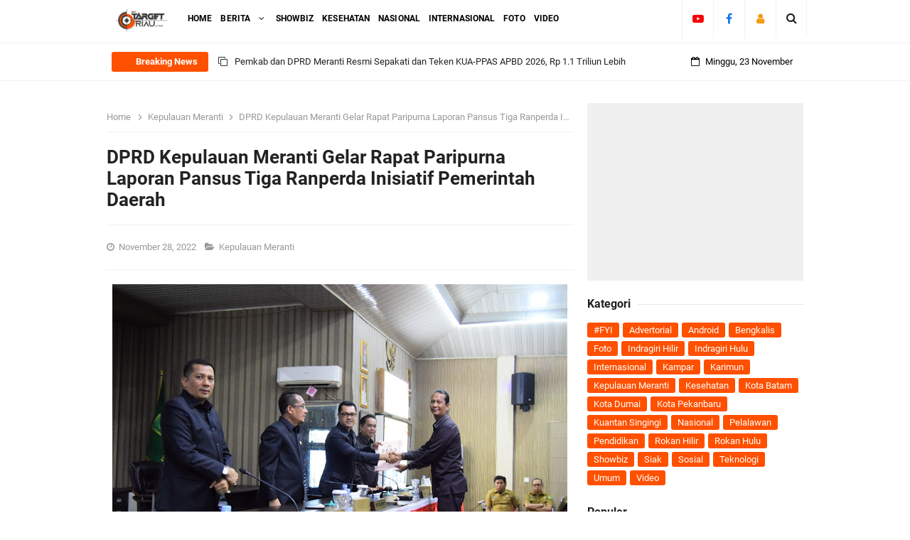

--- FILE ---
content_type: text/html; charset=utf-8
request_url: https://www.google.com/recaptcha/api2/aframe
body_size: 270
content:
<!DOCTYPE HTML><html><head><meta http-equiv="content-type" content="text/html; charset=UTF-8"></head><body><script nonce="K7wgvbWOSV_GQFPGmJE5kg">/** Anti-fraud and anti-abuse applications only. See google.com/recaptcha */ try{var clients={'sodar':'https://pagead2.googlesyndication.com/pagead/sodar?'};window.addEventListener("message",function(a){try{if(a.source===window.parent){var b=JSON.parse(a.data);var c=clients[b['id']];if(c){var d=document.createElement('img');d.src=c+b['params']+'&rc='+(localStorage.getItem("rc::a")?sessionStorage.getItem("rc::b"):"");window.document.body.appendChild(d);sessionStorage.setItem("rc::e",parseInt(sessionStorage.getItem("rc::e")||0)+1);localStorage.setItem("rc::h",'1763895860582');}}}catch(b){}});window.parent.postMessage("_grecaptcha_ready", "*");}catch(b){}</script></body></html>

--- FILE ---
content_type: text/javascript; charset=UTF-8
request_url: https://www.targetriau.com/feeds/posts/default/-/Kepulauan%20Meranti?alt=json-in-script&max-results=3&callback=jQuery33108537485325428282_1763895857695&_=1763895857696
body_size: 6841
content:
// API callback
jQuery33108537485325428282_1763895857695({"version":"1.0","encoding":"UTF-8","feed":{"xmlns":"http://www.w3.org/2005/Atom","xmlns$openSearch":"http://a9.com/-/spec/opensearchrss/1.0/","xmlns$blogger":"http://schemas.google.com/blogger/2008","xmlns$georss":"http://www.georss.org/georss","xmlns$gd":"http://schemas.google.com/g/2005","xmlns$thr":"http://purl.org/syndication/thread/1.0","id":{"$t":"tag:blogger.com,1999:blog-6797287048086855694"},"updated":{"$t":"2025-11-22T23:37:01.165+07:00"},"category":[{"term":"Kepulauan Meranti"},{"term":"Nasional"},{"term":"Kota Pekanbaru"},{"term":"Bengkalis"},{"term":"Kota Dumai"},{"term":"Kampar"},{"term":"Kuantan Singingi"},{"term":"Advertorial"},{"term":"Karimun"},{"term":"Indragiri Hilir"},{"term":"Siak"},{"term":"Indragiri Hulu"},{"term":"Kota Batam"},{"term":"Pelalawan"},{"term":"Rokan Hilir"},{"term":"Internasional"},{"term":"#FYI"},{"term":"Rokan Hulu"},{"term":"Diskominfotik"},{"term":"Foto"},{"term":"Showbiz"},{"term":"Kota Tanjungpinang"},{"term":"Pendidikan"},{"term":"Sosial"},{"term":"Android"},{"term":"Galeri"},{"term":"Kesehatan"},{"term":"Teknologi"},{"term":"Umum"},{"term":"Video"}],"title":{"type":"text","$t":"TARGET RIAU"},"subtitle":{"type":"html","$t":""},"link":[{"rel":"http://schemas.google.com/g/2005#feed","type":"application/atom+xml","href":"https:\/\/www.targetriau.com\/feeds\/posts\/default"},{"rel":"self","type":"application/atom+xml","href":"https:\/\/www.blogger.com\/feeds\/6797287048086855694\/posts\/default\/-\/Kepulauan+Meranti?alt=json-in-script\u0026max-results=3"},{"rel":"alternate","type":"text/html","href":"https:\/\/www.targetriau.com\/search\/label\/Kepulauan%20Meranti"},{"rel":"hub","href":"http://pubsubhubbub.appspot.com/"},{"rel":"next","type":"application/atom+xml","href":"https:\/\/www.blogger.com\/feeds\/6797287048086855694\/posts\/default\/-\/Kepulauan+Meranti\/-\/Kepulauan+Meranti?alt=json-in-script\u0026start-index=4\u0026max-results=3"}],"author":[{"name":{"$t":"Unknown"},"email":{"$t":"noreply@blogger.com"},"gd$image":{"rel":"http://schemas.google.com/g/2005#thumbnail","width":"16","height":"16","src":"https:\/\/img1.blogblog.com\/img\/b16-rounded.gif"}}],"generator":{"version":"7.00","uri":"http://www.blogger.com","$t":"Blogger"},"openSearch$totalResults":{"$t":"2961"},"openSearch$startIndex":{"$t":"1"},"openSearch$itemsPerPage":{"$t":"3"},"entry":[{"id":{"$t":"tag:blogger.com,1999:blog-6797287048086855694.post-4319055479668107146"},"published":{"$t":"2025-11-22T20:44:00.004+07:00"},"updated":{"$t":"2025-11-22T20:44:46.022+07:00"},"category":[{"scheme":"http://www.blogger.com/atom/ns#","term":"Kepulauan Meranti"}],"title":{"type":"text","$t":"Pemkab dan DPRD Meranti Resmi Sepakati dan Teken KUA-PPAS APBD 2026, Rp 1.1 Triliun Lebih"},"content":{"type":"html","$t":"\u003Cdiv class=\"separator\" style=\"clear: both; text-align: center;\"\u003E\u003Ca href=\"https:\/\/blogger.googleusercontent.com\/img\/b\/R29vZ2xl\/AVvXsEiQMTgyGF42k6I7kaLy_qjwSBUjGQ3907BURehZG-ZeS6x1m9Q_bHbvDnclrRt3IyRz86TI94CD4kpUmSe77D178_aprhGlh6Y83sQ7lZlEQYL9En4SvB66EaZ0xh1eufaI5SaXqPDjIQJ8bEDOpY_dldStSkVh9FrAx71NdQ8BssqBGVLfC4tvTjWfjlM\/s2560\/WhatsApp%20Image%202025-11-21%20at%2015.23.48%20(1).jpeg\" imageanchor=\"1\" style=\"margin-left: 1em; margin-right: 1em;\"\u003E\u003Cimg border=\"0\" data-original-height=\"1706\" data-original-width=\"2560\" height=\"426\" src=\"https:\/\/blogger.googleusercontent.com\/img\/b\/R29vZ2xl\/AVvXsEiQMTgyGF42k6I7kaLy_qjwSBUjGQ3907BURehZG-ZeS6x1m9Q_bHbvDnclrRt3IyRz86TI94CD4kpUmSe77D178_aprhGlh6Y83sQ7lZlEQYL9En4SvB66EaZ0xh1eufaI5SaXqPDjIQJ8bEDOpY_dldStSkVh9FrAx71NdQ8BssqBGVLfC4tvTjWfjlM\/w640-h426\/WhatsApp%20Image%202025-11-21%20at%2015.23.48%20(1).jpeg\" width=\"640\" \/\u003E\u003C\/a\u003E\u003C\/div\u003E\u003Cdiv style=\"text-align: justify;\"\u003E\u003Cbr \/\u003E\u003C\/div\u003E\u003Cdiv style=\"text-align: justify;\"\u003EMERANTI - DPRD bersama Pemerintah Kabupaten Kepulauan Meranti resmi menandatangani Nota Kesepakatan Kebijakan Umum Anggaran dan Plafon Prioritas Anggaran Sementara (KUA-PPAS) APBD Tahun Anggaran 2026, pada Rabu (21\/11\/2025). Penandatanganan tersebut menjadi penanda penting dimulainya proses finalisasi APBD tahun depan.\u003C\/div\u003E\u003Cdiv style=\"text-align: justify;\"\u003E\u003Cbr \/\u003E\u003C\/div\u003E\u003Cdiv style=\"text-align: justify;\"\u003EAgenda ini berlangsung dalam Rapat Paripurna Ke-enam Masa Persidangan Pertama Tahun 2025 di Balai Sidang DPRD Kepulauan Meranti. Suasana rapat berjalan khidmat ketika Bupati Kepulauan Meranti, AKBP (Purn) H. Asmar, bersama Ketua DPRD H. Khalid Ali SE, membubuhkan tanda tangan sebagai persetujuan bersama terhadap dokumen KUA-PPAS.\u003C\/div\u003E\u003Cdiv style=\"text-align: justify;\"\u003E\u003Cbr \/\u003E\u003C\/div\u003E\u003Cdiv style=\"text-align: justify;\"\u003EKetua DPRD Kepulauan Meranti, H. Khalid Ali, menjelaskan bahwa Paripurna ini dilaksanakan berdasarkan Keputusan Badan Musyawarah DPRD Kabupaten Kepulauan Meranti Nomor: 18\/Kpts-DPRD\/BM\/XI\/2025 tentang Perubahan Penetapan Jadwal Kegiatan DPRD, dengan agenda pokok penandatanganan Nota Kesepakatan KUA-PPAS APBD Tahun Anggaran 2026.\u003C\/div\u003E\u003Cdiv style=\"text-align: justify;\"\u003E\u003Cbr \/\u003E\u003C\/div\u003E\u003Cdiv style=\"text-align: justify;\"\u003ELebih lanjut ia menyampaikan, proses penandatanganan ini merujuk pada Tata Tertib DPRD Kabupaten Kepulauan Meranti Nomor 01 Tahun 2019. Dalam pasal 16 ayat (6) disebutkan bahwa “Kebijakan Umum APBD serta Prioritas dan Plafon Anggaran Sementara yang telah mendapat persetujuan bersama harus ditandatangani oleh Bupati dan Pimpinan DPRD dalam Rapat Paripurna.”\u003C\/div\u003E\u003Cdiv style=\"text-align: justify;\"\u003E\u003Cbr \/\u003E\u003C\/div\u003E\u003Cdiv style=\"text-align: justify;\"\u003ELebih lanjut, Ketua DPRD Kepulauan Meranti, Khalid Ali menyampaikan kesiapan pihak legislatif dalam mendukung program pembangunan yang telah disepakati bersama pemerintah daerah.\u003C\/div\u003E\u003Cdiv style=\"text-align: justify;\"\u003E\u003Cbr \/\u003E\u003C\/div\u003E\u003Cdiv style=\"text-align: justify;\"\u003E“Penandatanganan KUA-PPAS ini adalah komitmen bersama untuk meningkatkan kesejahteraan masyarakat Kepulauan Meranti,” ujarnya.\u003C\/div\u003E\u003Cdiv style=\"text-align: justify;\"\u003E\u003Cbr \/\u003E\u003C\/div\u003E\u003Cdiv style=\"text-align: justify;\"\u003EPenandatanganan KUA-PPAS ini menjadi titik penting dalam rangkaian penyusunan APBD 2026, yang selanjutnya akan dibahas lebih teknis pada tahap penyusunan Rancangan APBD sebelum ditetapkan sesuai ketentuan perundang-undangan.\u003C\/div\u003E\u003Cdiv style=\"text-align: justify;\"\u003E\u003Cbr \/\u003E\u003C\/div\u003E\u003Cdiv style=\"text-align: justify;\"\u003EBadan Anggaran DPRD Kepulauan Meranti telah merampungkan pembahasan terhadap KUA-PPAS APBD Tahun Anggaran 2026. Dalam laporan yang dipaparkan, gambaran makro fiskal daerah untuk tahun depan menunjukkan proyeksi pendapatan dan belanja yang saling berpaut erat dengan kondisi keuangan daerah.\u003C\/div\u003E\u003Cdiv style=\"text-align: justify;\"\u003E\u003Cbr \/\u003E\u003C\/div\u003E\u003Cdiv style=\"text-align: justify;\"\u003EDalam proyeksi APBD murni 2026, pendapatan daerah ditetapkan sebesar Rp 1.120.725.470.211. Angka tersebut berasal dari dua komponen utama, yakni Pendapatan Asli Daerah (PAD) sebesar Rp 223.508.623.793, dan Pendapatan Transfer sebesar Rp 897.216.846.418.\u003C\/div\u003E\u003Cdiv style=\"text-align: justify;\"\u003E\u003Cbr \/\u003E\u003C\/div\u003E\u003Cdiv style=\"text-align: justify;\"\u003EDi sisi lain, kebutuhan belanja daerah diproyeksikan lebih besar, yakni mencapai Rp 1.162.419.751.455. Hal ini menyebabkan munculnya selisih berupa defisit anggaran sebesar Rp 41.694.281.244.\u003C\/div\u003E\u003Cdiv style=\"text-align: justify;\"\u003E\u003Cbr \/\u003E\u003C\/div\u003E\u003Cdiv class=\"separator\" style=\"clear: both; text-align: center;\"\u003E\u003Ca href=\"https:\/\/blogger.googleusercontent.com\/img\/b\/R29vZ2xl\/AVvXsEjYJbYnZtWO-lcMWYBdwWgUnG0e7J6uCdH_pktwVq7nsDVk2XhCB_macnvCTLJDr5Z7kkhnWZnbFvnJcsvuWw6imENXHWL8prW7P_MxDgXH7KXYtCF2afRSmpPEDprwy-L5VfroacuFNaKivjN6s8CmLbxFxs7c_XvgGNBnVNc9rwoMRwhD0ln7dFedWAU\/s1600\/WhatsApp%20Image%202025-11-21%20at%2015.23.48.jpeg\" imageanchor=\"1\" style=\"margin-left: 1em; margin-right: 1em;\"\u003E\u003Cimg border=\"0\" data-original-height=\"1066\" data-original-width=\"1600\" height=\"426\" src=\"https:\/\/blogger.googleusercontent.com\/img\/b\/R29vZ2xl\/AVvXsEjYJbYnZtWO-lcMWYBdwWgUnG0e7J6uCdH_pktwVq7nsDVk2XhCB_macnvCTLJDr5Z7kkhnWZnbFvnJcsvuWw6imENXHWL8prW7P_MxDgXH7KXYtCF2afRSmpPEDprwy-L5VfroacuFNaKivjN6s8CmLbxFxs7c_XvgGNBnVNc9rwoMRwhD0ln7dFedWAU\/w640-h426\/WhatsApp%20Image%202025-11-21%20at%2015.23.48.jpeg\" width=\"640\" \/\u003E\u003C\/a\u003E\u003C\/div\u003E\u003Cdiv style=\"text-align: justify;\"\u003E\u003Cbr \/\u003E\u003C\/div\u003E\u003Cdiv style=\"text-align: justify;\"\u003ENamun sebagaimana lazimnya dalam mekanisme pengelolaan anggaran daerah, defisit tersebut ditutup melalui pembiayaan daerah dengan jumlah yang sama, yakni Rp 41.694.281.244, sehingga struktur APBD kembali berada dalam kondisi seimbang dan sesuai ketentuan perundang-undangan.\u003C\/div\u003E\u003Cdiv style=\"text-align: justify;\"\u003E\u003Cbr \/\u003E\u003C\/div\u003E\u003Cdiv style=\"text-align: justify;\"\u003EAngka tersebut jauh berkurang, padahal dalam draf awal KUA-PPAS APBD 2026 yang diusulkan oleh Pemkab Kepulauan Meranti diproyeksikan Rp1,241 triliun.\u0026nbsp;\u003C\/div\u003E\u003Cdiv style=\"text-align: justify;\"\u003E\u003Cbr \/\u003E\u003C\/div\u003E\u003Cdiv style=\"text-align: justify;\"\u003EPembahasan ini menjadi bagian penting sebelum APBD 2026 memasuki tahap finalisasi bersama Pemerintah Kabupaten Kepulauan Meranti melalui penandatanganan dan pengesahan pada rapat paripurna berikutnya.\u003C\/div\u003E\u003Cdiv style=\"text-align: justify;\"\u003E\u003Cbr \/\u003E\u003C\/div\u003E\u003Cdiv style=\"text-align: justify;\"\u003ESementara itu Bupati Kepulauan Meranti AKBP (Purn) H. Asmar menegaskan bahwa penyusunan KUA-PPAS APBD 2026 dilakukan dengan mengacu pada visi-misi pemerintah daerah serta aspirasi masyarakat. Hal itu disampaikannya usai penandatanganan nota kesepakatan bersama DPRD Kepulauan Meranti.\u003C\/div\u003E\u003Cdiv style=\"text-align: justify;\"\u003E\u003Cbr \/\u003E\u003C\/div\u003E\u003Cdiv style=\"text-align: justify;\"\u003E“KUA-PPAS ini merupakan acuan dalam menyusun APBD 2026, sehingga diharapkan dapat meningkatkan kualitas pelayanan publik dan pembangunan di Kepulauan Meranti,” ujar Bupati Asmar.\u003C\/div\u003E\u003Cdiv style=\"text-align: justify;\"\u003E\u003Cbr \/\u003E\u003C\/div\u003E\u003Cdiv style=\"text-align: justify;\"\u003EIa menambahkan, penyusunan APBD 2026 merupakan tindak lanjut dari RKPD 2026 yang berpedoman pada RPJMD serta harus selaras dengan prioritas pembangunan nasional dan provinsi.\u003C\/div\u003E\u003Cdiv style=\"text-align: justify;\"\u003E\u003Cbr \/\u003E\u003C\/div\u003E\u003Cdiv style=\"text-align: justify;\"\u003E“Momentum ini penting bagi kita untuk memperkuat pertumbuhan ekonomi, meningkatkan kualitas pelayanan publik, serta mengurangi kesenjangan sosial dengan tetap menjunjung efisiensi, transparansi, dan akuntabilitas,” tuturnya.\u003C\/div\u003E\u003Cdiv style=\"text-align: justify;\"\u003E\u003Cbr \/\u003E\u003C\/div\u003E\u003Cdiv style=\"text-align: justify;\"\u003EBupati Asmar juga menekankan bahwa penandatanganan KUA-PPAS merupakan awal dari langkah bersama menuju penyusunan Rancangan APBD 2026 yang aspiratif, realistis, dan berpihak kepada rakyat.\u003C\/div\u003E\u003Cdiv style=\"text-align: justify;\"\u003E\u003Cbr \/\u003E\u003C\/div\u003E\u003Cdiv style=\"text-align: justify;\"\u003E“Saya perintahkan TAPD dan seluruh OPD untuk segera menuntaskan tahapan penyusunan APBD 2026,” tegasnya.\u003C\/div\u003E\u003Cdiv style=\"text-align: justify;\"\u003E\u003Cbr \/\u003E\u003C\/div\u003E\u003Cdiv style=\"text-align: justify;\"\u003EAcara penandatanganan turut disaksikan Wakil Ketua DPRD Ardiansyah dan Antoni Shidarta. Hadir pula unsur Forkopimda, staf ahli Bupati, para asisten, pimpinan OPD, serta undangan lainnya. (Humas Setwan)\u003C\/div\u003E"},"link":[{"rel":"edit","type":"application/atom+xml","href":"https:\/\/www.blogger.com\/feeds\/6797287048086855694\/posts\/default\/4319055479668107146"},{"rel":"self","type":"application/atom+xml","href":"https:\/\/www.blogger.com\/feeds\/6797287048086855694\/posts\/default\/4319055479668107146"},{"rel":"alternate","type":"text/html","href":"https:\/\/www.targetriau.com\/2025\/11\/pemkab-dan-dprd-meranti-resmi-sepakati-dan-teken-kua-ppas-apbd-2026-rp-1.1-triliun-lebih.html","title":"Pemkab dan DPRD Meranti Resmi Sepakati dan Teken KUA-PPAS APBD 2026, Rp 1.1 Triliun Lebih"}],"author":[{"name":{"$t":"Famous Indeed"},"uri":{"$t":"http:\/\/www.blogger.com\/profile\/15007383178145667413"},"email":{"$t":"noreply@blogger.com"},"gd$image":{"rel":"http://schemas.google.com/g/2005#thumbnail","width":"16","height":"16","src":"https:\/\/img1.blogblog.com\/img\/b16-rounded.gif"}}],"media$thumbnail":{"xmlns$media":"http://search.yahoo.com/mrss/","url":"https:\/\/blogger.googleusercontent.com\/img\/b\/R29vZ2xl\/AVvXsEiQMTgyGF42k6I7kaLy_qjwSBUjGQ3907BURehZG-ZeS6x1m9Q_bHbvDnclrRt3IyRz86TI94CD4kpUmSe77D178_aprhGlh6Y83sQ7lZlEQYL9En4SvB66EaZ0xh1eufaI5SaXqPDjIQJ8bEDOpY_dldStSkVh9FrAx71NdQ8BssqBGVLfC4tvTjWfjlM\/s72-w640-h426-c\/WhatsApp%20Image%202025-11-21%20at%2015.23.48%20(1).jpeg","height":"72","width":"72"}},{"id":{"$t":"tag:blogger.com,1999:blog-6797287048086855694.post-7831513366956067854"},"published":{"$t":"2025-11-20T22:37:00.003+07:00"},"updated":{"$t":"2025-11-20T22:37:21.494+07:00"},"category":[{"scheme":"http://www.blogger.com/atom/ns#","term":"Kepulauan Meranti"}],"title":{"type":"text","$t":"Bupati Asmar Dampingi Kunker Kapolda Riau di Kepulauan Meranti"},"content":{"type":"html","$t":"\u003Cdiv class=\"separator\" style=\"clear: both; text-align: center;\"\u003E\u003Ca href=\"https:\/\/blogger.googleusercontent.com\/img\/b\/R29vZ2xl\/AVvXsEgsVJFx3qQS9oa3dAcnYaNaU9P2HdYVxBsAdLMdV0Kqjq0Qu1Dvq9CWG5MX3_lTICmHan1mB8jAeeRXjL9Hgobr48LCfbcv19O09RYV2QXLhMRMuRLyvz-HsXJSP5sBXTeFJbw0VpJp57Y_wgA2FJGs4v7rswDHgGHcwMCwPWHEdRAXs1RRAlBvw851rS8\/s1280\/WhatsApp%20Image%202025-11-18%20at%2014.41.15.jpeg\" imageanchor=\"1\" style=\"margin-left: 1em; margin-right: 1em;\"\u003E\u003Cimg border=\"0\" data-original-height=\"720\" data-original-width=\"1280\" height=\"360\" src=\"https:\/\/blogger.googleusercontent.com\/img\/b\/R29vZ2xl\/AVvXsEgsVJFx3qQS9oa3dAcnYaNaU9P2HdYVxBsAdLMdV0Kqjq0Qu1Dvq9CWG5MX3_lTICmHan1mB8jAeeRXjL9Hgobr48LCfbcv19O09RYV2QXLhMRMuRLyvz-HsXJSP5sBXTeFJbw0VpJp57Y_wgA2FJGs4v7rswDHgGHcwMCwPWHEdRAXs1RRAlBvw851rS8\/w640-h360\/WhatsApp%20Image%202025-11-18%20at%2014.41.15.jpeg\" width=\"640\" \/\u003E\u003C\/a\u003E\u003C\/div\u003E\u003Cdiv style=\"text-align: justify;\"\u003E\u003Cbr \/\u003E\u003C\/div\u003E\u003Cdiv style=\"text-align: justify;\"\u003EMERANI - Bupati Kabupaten Kepulauan Meranti, AKBP (Purn) H. Asmar bersama unsur Forkopimda Kepulauan Meranti mendampingi Kunjungan Kerja (Kunker) Kapolda Riau, Irjen Pol. Dr. Herry Heryawan, di Kepulauan Meranti, Selasa (18\/11\/2025).\u003C\/div\u003E\u003Cdiv style=\"text-align: justify;\"\u003E\u003Cbr \/\u003E\u003C\/div\u003E\u003Cdiv style=\"text-align: justify;\"\u003EAdapun agenda Kapolda Riau di Kepulauan Meranti yaitu, Launching Satuan Pelayanan Pemenuhan Gizi (SPPG) Program Makanan Bergizi (MBG) Polres Kepulauan Meranti di Jl. Pembangunan II Kecamatan Tebingtinggi dan Penanaman Pohon di SMA N 3 Selatpanjang.\u0026nbsp;\u003C\/div\u003E\u003Cdiv style=\"text-align: justify;\"\u003E\u003Cbr \/\u003E\u003C\/div\u003E\u003Cdiv style=\"text-align: justify;\"\u003EDalam sambutannya, Bupati Kepulauan Meranti H. Asmar mengucapkan selamat datang kepada Kapolda Riau Irjen Pol. Dr. Herry Heryawan, beserta rombongan di Kepulauan Meranti.\u003C\/div\u003E\u003Cdiv style=\"text-align: justify;\"\u003E\u003Cbr \/\u003E\u003C\/div\u003E\u003Cdiv style=\"text-align: justify;\"\u003E\"Kunjungan ini merupakan kebanggaan bagi kami beserta masyarakat untuk menjalin silaturahmi dan kerja sama yang erat,\" ucapnya.\u003C\/div\u003E\u003Cdiv style=\"text-align: justify;\"\u003E\u003Cbr \/\u003E\u003C\/div\u003E\u003Cdiv style=\"text-align: justify;\"\u003EAsmar mengatakan, Pemerintah Kabupaten (Pemkab) Kepulauan Meranti senantiasa\u0026nbsp; mendukung program kepolisian dalam mengayomi dan memberi perlindungan keamanan kepada masyarakat.\u0026nbsp;\u003C\/div\u003E\u003Cdiv style=\"text-align: justify;\"\u003E\u003Cbr \/\u003E\u003C\/div\u003E\u003Cdiv style=\"text-align: justify;\"\u003E\"Semoga apa yang sudah dilakukan selama ini dapat terus berlanjut, dan terjaga dengan baik serta melayani dengan sepenuh hati dengan Pemkab Kepulauan Meranti,\" harap Bupati.\u003C\/div\u003E\u003Cdiv style=\"text-align: justify;\"\u003E\u003Cbr \/\u003E\u003C\/div\u003E\u003Cdiv style=\"text-align: justify;\"\u003ELebih lanjut, Asmar menyampaikan bahwa Kehadiran program MBG tidak terlepas dari peran semua unsur yang telah bersinergi, mulai dari tahap perencanaan hingga pelaksanaan di lapangan.\u0026nbsp;\u003C\/div\u003E\u003Cdiv style=\"text-align: justify;\"\u003E\u003Cbr \/\u003E\u003C\/div\u003E\u003Cdiv style=\"text-align: justify;\"\u003E\"Untuk itu, Pemkab Kepulauan Meranti berkomitmen mensukseskan dan melaksanakan arahan Presiden RI dalam rangka mendukung program pemberian MBG sebagai upaya dalam meningkatkan pemenuhan gizi bagi masyarakat,\" pungkasnya.\u003C\/div\u003E\u003Cdiv style=\"text-align: justify;\"\u003E\u003Cbr \/\u003E\u003C\/div\u003E\u003Cdiv style=\"text-align: justify;\"\u003ESementara itu, Kapolda Riau Irjen Pol. Dr. Herry Heryawan, juga mengatakan, Polda Riau secara konsisten mendukung program pemerintah dalam pemenuhan gizi yang aman dan berkualitas, yang sesuai dengan standar kesehatan nasional.\u0026nbsp;\u003C\/div\u003E\u003Cdiv style=\"text-align: justify;\"\u003E\u003Cbr \/\u003E\u003C\/div\u003E\u003Cdiv class=\"separator\" style=\"clear: both; text-align: center;\"\u003E\u003Ca href=\"https:\/\/blogger.googleusercontent.com\/img\/b\/R29vZ2xl\/[base64]\/s1280\/WhatsApp%20Image%202025-11-18%20at%2014.41.14.jpeg\" imageanchor=\"1\" style=\"margin-left: 1em; margin-right: 1em;\"\u003E\u003Cimg border=\"0\" data-original-height=\"720\" data-original-width=\"1280\" height=\"360\" src=\"https:\/\/blogger.googleusercontent.com\/img\/b\/R29vZ2xl\/[base64]\/w640-h360\/WhatsApp%20Image%202025-11-18%20at%2014.41.14.jpeg\" width=\"640\" \/\u003E\u003C\/a\u003E\u003C\/div\u003E\u003Cdiv style=\"text-align: justify;\"\u003E\u003Cbr \/\u003E\u003C\/div\u003E\u003Cdiv style=\"text-align: justify;\"\u003E\"Aman dalam konteks ini berarti melindungi tuah menjaga marwah, yang kita lihat dari proses hulu ke hilir berjalan dengan aman sampai ke penerima manfaat. Sementara berkualitas berarti penyiapan bahan pangan menggunakan standar mutu yang baik, sehingga makanan yang dihasilkan tidak hanya bergizi namun juga layak dikonsumsi dan menjamin kesehatan bagi penerima manfaat,\" terangnya.\u003C\/div\u003E\u003Cdiv style=\"text-align: justify;\"\u003E\u003Cbr \/\u003E\u003C\/div\u003E\u003Cdiv style=\"text-align: justify;\"\u003EHerry mengatakan secara filosofis memberi makan bergizi bukan sekedar memberi makan, akan tetapi bentuk investasi kemanusiaan untuk menuai generasi yang lebih sehat, cerdas, terutama generasi emas di 2045.\u003C\/div\u003E\u003Cdiv style=\"text-align: justify;\"\u003E\u003Cbr \/\u003E\u003C\/div\u003E\u003Cdiv style=\"text-align: justify;\"\u003E\"Setiap sendok, potongan lauk dan sayuran segar yang disajikan di SPPG ini adalah benih harapan bagi anak-anak di Kepulauan Meranti untuk tumbuh menjadi pemimpin bangsa seperti Pak Kombes, Pak Bupati,\" ujar Kapolda Riau.\u003C\/div\u003E\u003Cdiv style=\"text-align: justify;\"\u003E\u003Cbr \/\u003E\u003C\/div\u003E\u003Cdiv style=\"text-align: justify;\"\u003ETerkait green policing, Kapolda Riau mengatakan bahwa Kepolisian mempunyai program bernama Tabung Harmoni, dimana satu area yang disiapkan untuk penyemaian pohon-pohon dengan tujuan menjaga dan merawat hutan sebagai paru-paru bumi.\u003C\/div\u003E\u003Cdiv style=\"text-align: justify;\"\u003E\u003Cbr \/\u003E\u003C\/div\u003E\u003Cdiv style=\"text-align: justify;\"\u003E\"Mari kita berkolaborasi, baik pemerintah daerah, TNI, Polri, dan seluruh stakeholder terkait, untuk selalu menjaga dan merawat hutan. Menanam pohon adalah menanam harapan dan masa depan bagi kita semua,\" terangnya. (Red)\u003C\/div\u003E"},"link":[{"rel":"edit","type":"application/atom+xml","href":"https:\/\/www.blogger.com\/feeds\/6797287048086855694\/posts\/default\/7831513366956067854"},{"rel":"self","type":"application/atom+xml","href":"https:\/\/www.blogger.com\/feeds\/6797287048086855694\/posts\/default\/7831513366956067854"},{"rel":"alternate","type":"text/html","href":"https:\/\/www.targetriau.com\/2025\/11\/bupati-asmar-dampingi-kunker-kapolda-riau-di-kepulauan-meranti.html","title":"Bupati Asmar Dampingi Kunker Kapolda Riau di Kepulauan Meranti"}],"author":[{"name":{"$t":"Famous Indeed"},"uri":{"$t":"http:\/\/www.blogger.com\/profile\/15007383178145667413"},"email":{"$t":"noreply@blogger.com"},"gd$image":{"rel":"http://schemas.google.com/g/2005#thumbnail","width":"16","height":"16","src":"https:\/\/img1.blogblog.com\/img\/b16-rounded.gif"}}],"media$thumbnail":{"xmlns$media":"http://search.yahoo.com/mrss/","url":"https:\/\/blogger.googleusercontent.com\/img\/b\/R29vZ2xl\/AVvXsEgsVJFx3qQS9oa3dAcnYaNaU9P2HdYVxBsAdLMdV0Kqjq0Qu1Dvq9CWG5MX3_lTICmHan1mB8jAeeRXjL9Hgobr48LCfbcv19O09RYV2QXLhMRMuRLyvz-HsXJSP5sBXTeFJbw0VpJp57Y_wgA2FJGs4v7rswDHgGHcwMCwPWHEdRAXs1RRAlBvw851rS8\/s72-w640-h360-c\/WhatsApp%20Image%202025-11-18%20at%2014.41.15.jpeg","height":"72","width":"72"}},{"id":{"$t":"tag:blogger.com,1999:blog-6797287048086855694.post-6174362457778661739"},"published":{"$t":"2025-11-20T22:35:00.002+07:00"},"updated":{"$t":"2025-11-20T22:35:09.150+07:00"},"category":[{"scheme":"http://www.blogger.com/atom/ns#","term":"Kepulauan Meranti"}],"title":{"type":"text","$t":"Meranti Cetak Capaian Tertinggi di Riau, Bupati Asmar Terima UHC Award 2025"},"content":{"type":"html","$t":"\u003Cdiv class=\"separator\" style=\"clear: both; text-align: center;\"\u003E\u003Ca href=\"https:\/\/blogger.googleusercontent.com\/img\/b\/R29vZ2xl\/AVvXsEiiUXOGWf0wumY5RI64TasIZxrVxIZsMLAb6ljE5n5aCUOyqfLKaYF1JMaC0iHy3fif80tjLIF7ZUYTYIsbe18EAixrt9Ra1hgf3qtVB6H6mj65TY1f7ZYm9_IE1ESKKeHV_C5zLYjUdWU30xDQOyJknRynXyC_oc76HoqAOsb2FptqG1Z40z5NVyjr7MU\/s1280\/WhatsApp%20Image%202025-11-17%20at%2013.40.25.jpeg\" imageanchor=\"1\" style=\"margin-left: 1em; margin-right: 1em;\"\u003E\u003Cimg border=\"0\" data-original-height=\"853\" data-original-width=\"1280\" height=\"426\" src=\"https:\/\/blogger.googleusercontent.com\/img\/b\/R29vZ2xl\/AVvXsEiiUXOGWf0wumY5RI64TasIZxrVxIZsMLAb6ljE5n5aCUOyqfLKaYF1JMaC0iHy3fif80tjLIF7ZUYTYIsbe18EAixrt9Ra1hgf3qtVB6H6mj65TY1f7ZYm9_IE1ESKKeHV_C5zLYjUdWU30xDQOyJknRynXyC_oc76HoqAOsb2FptqG1Z40z5NVyjr7MU\/w640-h426\/WhatsApp%20Image%202025-11-17%20at%2013.40.25.jpeg\" width=\"640\" \/\u003E\u003C\/a\u003E\u003C\/div\u003E\u003Cdiv style=\"text-align: justify;\"\u003E\u003Cbr \/\u003E\u003C\/div\u003E\u003Cdiv style=\"text-align: justify;\"\u003EPEKANBARU - Pemerintah Kabupaten Kepulauan Meranti kembali mencatat prestasi yang diterima di bidang kesehatan. Pada peringatan Hari Kesehatan Nasional (HKN) 2025, Senin (17\/11\/2025), Pemkab Meranti menerima Penghargaan Universal Health Coverage (UHC) 2025 dengan pencapaian tertinggi di Provinsi Riau.\u0026nbsp;\u003C\/div\u003E\u003Cdiv style=\"text-align: justify;\"\u003E\u003Cbr \/\u003E\u003C\/div\u003E\u003Cdiv style=\"text-align: justify;\"\u003EPenghargaan diserahkan Plt. Gubernur Riau, SF Haryanto, kepada Bupati Kepulauan Meranti, AKBP (Purn) H. Asmar, di halaman Kantor Gubernur Riau, Pekanbaru.\u003C\/div\u003E\u003Cdiv style=\"text-align: justify;\"\u003E\u003Cbr \/\u003E\u003C\/div\u003E\u003Cdiv style=\"text-align: justify;\"\u003EPemkab Meranti dinilai berhasil memberikan jaminan pelayanan kesehatan gratis secara merata bagi seluruh warganya. BPJS Kesehatan mencatat, persentase kepesertaan dan keaktifan JKN di Meranti mencapai 103,44 persen, tertinggi dibandingkan kabupaten\/kota lainnya di Riau.\u003C\/div\u003E\u003Cdiv style=\"text-align: justify;\"\u003E\u003Cbr \/\u003E\u003C\/div\u003E\u003Cdiv style=\"text-align: justify;\"\u003EBupati Asmar menyampaikan bahwa pencapaian tersebut merupakan bukti keseriusan pemerintah daerah dalam memperluas akses layanan kesehatan tanpa biaya bagi masyarakat.\u003C\/div\u003E\u003Cdiv style=\"text-align: justify;\"\u003E\u003Cbr \/\u003E\u003C\/div\u003E\u003Cdiv style=\"text-align: justify;\"\u003E“Pencapaian ini sangat mengecewakan kita semua. Pemerintah daerah akan terus berkomitmen memberikan jaminan layanan kesehatan gratis bagi seluruh masyarakat Meranti,” ujar Bupati Asmar didampingi Kepala Dinas Kesehatan Meranti, Ade Suhartian.\u003C\/div\u003E\u003Cdiv style=\"text-align: justify;\"\u003E\u003Cbr \/\u003E\u003C\/div\u003E\u003Cdiv style=\"text-align: justify;\"\u003EIa menambahkan bahwa dengan adanya jaminan kesehatan gratis, masyarakat kurang mampu tidak perlu lagi dikenakan biaya pengobatan.\u0026nbsp;\u003C\/div\u003E\u003Cdiv style=\"text-align: justify;\"\u003E\u003Cbr \/\u003E\u003C\/div\u003E\u003Cdiv style=\"text-align: justify;\"\u003E“Kita ingin memastikan seluruh masyarakat Meranti hidup sehat, cerdas, bahagia, dan nyaman dalam menjalani aktivitas,” ucapnya.\u003C\/div\u003E\u003Cdiv style=\"text-align: justify;\"\u003E\u003Cbr \/\u003E\u003C\/div\u003E\u003Cdiv style=\"text-align: justify;\"\u003EPenghargaan ini menambah deretan penghargaan yang diterima Meranti atas komitmennya dalam mendukung program Jaminan Kesehatan Nasional (JKN). Sejak tahun 2019, kabupaten ini secara konsisten masuk jajaran daerah dengan capaian UHC tinggi dan kembali meraih skor terbaik di Riau tahun 2025.\u003C\/div\u003E\u003Cdiv style=\"text-align: justify;\"\u003E\u003Cbr \/\u003E\u003C\/div\u003E\u003Cdiv style=\"text-align: justify;\"\u003ESementara itu, Plt. Gubernur Riau SF Haryanto, yang membacakan pidato Menteri Kesehatan, menyampaikan bahwa tema HKN 2025, “Dengan Semangat Besar, Generasi Sehat Masa Depan Hebat,” menekankan pentingnya mempersiapkan generasi Indonesia Emas 2045 yang sehat dan kuat.\u003C\/div\u003E\u003Cdiv style=\"text-align: justify;\"\u003E\u003Cbr \/\u003E\u003C\/div\u003E\u003Cdiv style=\"text-align: justify;\"\u003EPemkab Meranti dan PLN Tambah 8 MW Daya Listrik, Bupati Asmar: “Insya Allah Tak Ada Lagi Lampu Padam di Meranti\u003C\/div\u003E\u003Cdiv style=\"text-align: justify;\"\u003E\u003Cbr \/\u003E\u003C\/div\u003E\u003Cdiv style=\"text-align: justify;\"\u003EIa menekankan bahwa pemerintah kini tidak hanya menunggu masyarakat datang ke fasilitas kesehatan, tetapi juga aktif menjaga kesehatan masyarakat. Hasilnya, lebih dari 52 juta penduduk telah memanfaatkan layanan kesehatan gratis, disertai peningkatan kualitas fasilitas dan pelayanan rumah sakit di seluruh daerah.\u003C\/div\u003E\u003Cdiv style=\"text-align: justify;\"\u003E\u003Cbr \/\u003E\u003C\/div\u003E\u003Cdiv style=\"text-align: justify;\"\u003EUpaya tersebut turut berdampak pada penurunan angka stunting menjadi 19,28 persen, serta meningkatnya kapasitas produksi vaksin, obat-obatan, dan alat kesehatan nasional. Program JKN kini telah menjangkau 98 persen populasi Indonesia.\u003C\/div\u003E\u003Cdiv style=\"text-align: justify;\"\u003E\u003Cbr \/\u003E\u003C\/div\u003E\u003Cdiv style=\"text-align: justify;\"\u003E“Perjuangan menuju Indonesia sehat masih panjang. Hari Kesehatan Nasional hendaknya menjadi momentum memperkuat komitmen mewujudkan generasi sehat menuju Indonesia Emas 2045,” ujar SF Haryanto. (Fikar)\u003C\/div\u003E"},"link":[{"rel":"edit","type":"application/atom+xml","href":"https:\/\/www.blogger.com\/feeds\/6797287048086855694\/posts\/default\/6174362457778661739"},{"rel":"self","type":"application/atom+xml","href":"https:\/\/www.blogger.com\/feeds\/6797287048086855694\/posts\/default\/6174362457778661739"},{"rel":"alternate","type":"text/html","href":"https:\/\/www.targetriau.com\/2025\/11\/meranti-cetak-capaian-tertinggi-di-riau-bupati-asmar-terima-uhc-award-2025.html","title":"Meranti Cetak Capaian Tertinggi di Riau, Bupati Asmar Terima UHC Award 2025"}],"author":[{"name":{"$t":"Famous Indeed"},"uri":{"$t":"http:\/\/www.blogger.com\/profile\/15007383178145667413"},"email":{"$t":"noreply@blogger.com"},"gd$image":{"rel":"http://schemas.google.com/g/2005#thumbnail","width":"16","height":"16","src":"https:\/\/img1.blogblog.com\/img\/b16-rounded.gif"}}],"media$thumbnail":{"xmlns$media":"http://search.yahoo.com/mrss/","url":"https:\/\/blogger.googleusercontent.com\/img\/b\/R29vZ2xl\/AVvXsEiiUXOGWf0wumY5RI64TasIZxrVxIZsMLAb6ljE5n5aCUOyqfLKaYF1JMaC0iHy3fif80tjLIF7ZUYTYIsbe18EAixrt9Ra1hgf3qtVB6H6mj65TY1f7ZYm9_IE1ESKKeHV_C5zLYjUdWU30xDQOyJknRynXyC_oc76HoqAOsb2FptqG1Z40z5NVyjr7MU\/s72-w640-h426-c\/WhatsApp%20Image%202025-11-17%20at%2013.40.25.jpeg","height":"72","width":"72"}}]}});

--- FILE ---
content_type: text/javascript; charset=UTF-8
request_url: https://www.targetriau.com//feeds/posts/default?alt=json-in-script&amp;max-results=10&callback=jQuery33108537485325428282_1763895857691&_=1763895857692
body_size: 28970
content:
// API callback
jQuery33108537485325428282_1763895857691({"version":"1.0","encoding":"UTF-8","feed":{"xmlns":"http://www.w3.org/2005/Atom","xmlns$openSearch":"http://a9.com/-/spec/opensearchrss/1.0/","xmlns$blogger":"http://schemas.google.com/blogger/2008","xmlns$georss":"http://www.georss.org/georss","xmlns$gd":"http://schemas.google.com/g/2005","xmlns$thr":"http://purl.org/syndication/thread/1.0","id":{"$t":"tag:blogger.com,1999:blog-6797287048086855694"},"updated":{"$t":"2025-11-22T23:37:01.165+07:00"},"category":[{"term":"Kepulauan Meranti"},{"term":"Nasional"},{"term":"Kota Pekanbaru"},{"term":"Bengkalis"},{"term":"Kota Dumai"},{"term":"Kampar"},{"term":"Kuantan Singingi"},{"term":"Advertorial"},{"term":"Karimun"},{"term":"Indragiri Hilir"},{"term":"Siak"},{"term":"Indragiri Hulu"},{"term":"Kota Batam"},{"term":"Pelalawan"},{"term":"Rokan Hilir"},{"term":"Internasional"},{"term":"#FYI"},{"term":"Rokan Hulu"},{"term":"Diskominfotik"},{"term":"Foto"},{"term":"Showbiz"},{"term":"Kota Tanjungpinang"},{"term":"Pendidikan"},{"term":"Sosial"},{"term":"Android"},{"term":"Galeri"},{"term":"Kesehatan"},{"term":"Teknologi"},{"term":"Umum"},{"term":"Video"}],"title":{"type":"text","$t":"TARGET RIAU"},"subtitle":{"type":"html","$t":""},"link":[{"rel":"http://schemas.google.com/g/2005#feed","type":"application/atom+xml","href":"https:\/\/www.targetriau.com\/feeds\/posts\/default"},{"rel":"self","type":"application/atom+xml","href":"https:\/\/www.blogger.com\/feeds\/6797287048086855694\/posts\/default?alt=json-in-script"},{"rel":"alternate","type":"text/html","href":"https:\/\/www.targetriau.com\/"},{"rel":"hub","href":"http://pubsubhubbub.appspot.com/"},{"rel":"next","type":"application/atom+xml","href":"https:\/\/www.blogger.com\/feeds\/6797287048086855694\/posts\/default?alt=json-in-script\u0026start-index=26\u0026max-results=25"}],"author":[{"name":{"$t":"Unknown"},"email":{"$t":"noreply@blogger.com"},"gd$image":{"rel":"http://schemas.google.com/g/2005#thumbnail","width":"16","height":"16","src":"https:\/\/img1.blogblog.com\/img\/b16-rounded.gif"}}],"generator":{"version":"7.00","uri":"http://www.blogger.com","$t":"Blogger"},"openSearch$totalResults":{"$t":"4931"},"openSearch$startIndex":{"$t":"1"},"openSearch$itemsPerPage":{"$t":"25"},"entry":[{"id":{"$t":"tag:blogger.com,1999:blog-6797287048086855694.post-4319055479668107146"},"published":{"$t":"2025-11-22T20:44:00.004+07:00"},"updated":{"$t":"2025-11-22T20:44:46.022+07:00"},"category":[{"scheme":"http://www.blogger.com/atom/ns#","term":"Kepulauan Meranti"}],"title":{"type":"text","$t":"Pemkab dan DPRD Meranti Resmi Sepakati dan Teken KUA-PPAS APBD 2026, Rp 1.1 Triliun Lebih"},"content":{"type":"html","$t":"\u003Cdiv class=\"separator\" style=\"clear: both; text-align: center;\"\u003E\u003Ca href=\"https:\/\/blogger.googleusercontent.com\/img\/b\/R29vZ2xl\/AVvXsEiQMTgyGF42k6I7kaLy_qjwSBUjGQ3907BURehZG-ZeS6x1m9Q_bHbvDnclrRt3IyRz86TI94CD4kpUmSe77D178_aprhGlh6Y83sQ7lZlEQYL9En4SvB66EaZ0xh1eufaI5SaXqPDjIQJ8bEDOpY_dldStSkVh9FrAx71NdQ8BssqBGVLfC4tvTjWfjlM\/s2560\/WhatsApp%20Image%202025-11-21%20at%2015.23.48%20(1).jpeg\" imageanchor=\"1\" style=\"margin-left: 1em; margin-right: 1em;\"\u003E\u003Cimg border=\"0\" data-original-height=\"1706\" data-original-width=\"2560\" height=\"426\" src=\"https:\/\/blogger.googleusercontent.com\/img\/b\/R29vZ2xl\/AVvXsEiQMTgyGF42k6I7kaLy_qjwSBUjGQ3907BURehZG-ZeS6x1m9Q_bHbvDnclrRt3IyRz86TI94CD4kpUmSe77D178_aprhGlh6Y83sQ7lZlEQYL9En4SvB66EaZ0xh1eufaI5SaXqPDjIQJ8bEDOpY_dldStSkVh9FrAx71NdQ8BssqBGVLfC4tvTjWfjlM\/w640-h426\/WhatsApp%20Image%202025-11-21%20at%2015.23.48%20(1).jpeg\" width=\"640\" \/\u003E\u003C\/a\u003E\u003C\/div\u003E\u003Cdiv style=\"text-align: justify;\"\u003E\u003Cbr \/\u003E\u003C\/div\u003E\u003Cdiv style=\"text-align: justify;\"\u003EMERANTI - DPRD bersama Pemerintah Kabupaten Kepulauan Meranti resmi menandatangani Nota Kesepakatan Kebijakan Umum Anggaran dan Plafon Prioritas Anggaran Sementara (KUA-PPAS) APBD Tahun Anggaran 2026, pada Rabu (21\/11\/2025). Penandatanganan tersebut menjadi penanda penting dimulainya proses finalisasi APBD tahun depan.\u003C\/div\u003E\u003Cdiv style=\"text-align: justify;\"\u003E\u003Cbr \/\u003E\u003C\/div\u003E\u003Cdiv style=\"text-align: justify;\"\u003EAgenda ini berlangsung dalam Rapat Paripurna Ke-enam Masa Persidangan Pertama Tahun 2025 di Balai Sidang DPRD Kepulauan Meranti. Suasana rapat berjalan khidmat ketika Bupati Kepulauan Meranti, AKBP (Purn) H. Asmar, bersama Ketua DPRD H. Khalid Ali SE, membubuhkan tanda tangan sebagai persetujuan bersama terhadap dokumen KUA-PPAS.\u003C\/div\u003E\u003Cdiv style=\"text-align: justify;\"\u003E\u003Cbr \/\u003E\u003C\/div\u003E\u003Cdiv style=\"text-align: justify;\"\u003EKetua DPRD Kepulauan Meranti, H. Khalid Ali, menjelaskan bahwa Paripurna ini dilaksanakan berdasarkan Keputusan Badan Musyawarah DPRD Kabupaten Kepulauan Meranti Nomor: 18\/Kpts-DPRD\/BM\/XI\/2025 tentang Perubahan Penetapan Jadwal Kegiatan DPRD, dengan agenda pokok penandatanganan Nota Kesepakatan KUA-PPAS APBD Tahun Anggaran 2026.\u003C\/div\u003E\u003Cdiv style=\"text-align: justify;\"\u003E\u003Cbr \/\u003E\u003C\/div\u003E\u003Cdiv style=\"text-align: justify;\"\u003ELebih lanjut ia menyampaikan, proses penandatanganan ini merujuk pada Tata Tertib DPRD Kabupaten Kepulauan Meranti Nomor 01 Tahun 2019. Dalam pasal 16 ayat (6) disebutkan bahwa “Kebijakan Umum APBD serta Prioritas dan Plafon Anggaran Sementara yang telah mendapat persetujuan bersama harus ditandatangani oleh Bupati dan Pimpinan DPRD dalam Rapat Paripurna.”\u003C\/div\u003E\u003Cdiv style=\"text-align: justify;\"\u003E\u003Cbr \/\u003E\u003C\/div\u003E\u003Cdiv style=\"text-align: justify;\"\u003ELebih lanjut, Ketua DPRD Kepulauan Meranti, Khalid Ali menyampaikan kesiapan pihak legislatif dalam mendukung program pembangunan yang telah disepakati bersama pemerintah daerah.\u003C\/div\u003E\u003Cdiv style=\"text-align: justify;\"\u003E\u003Cbr \/\u003E\u003C\/div\u003E\u003Cdiv style=\"text-align: justify;\"\u003E“Penandatanganan KUA-PPAS ini adalah komitmen bersama untuk meningkatkan kesejahteraan masyarakat Kepulauan Meranti,” ujarnya.\u003C\/div\u003E\u003Cdiv style=\"text-align: justify;\"\u003E\u003Cbr \/\u003E\u003C\/div\u003E\u003Cdiv style=\"text-align: justify;\"\u003EPenandatanganan KUA-PPAS ini menjadi titik penting dalam rangkaian penyusunan APBD 2026, yang selanjutnya akan dibahas lebih teknis pada tahap penyusunan Rancangan APBD sebelum ditetapkan sesuai ketentuan perundang-undangan.\u003C\/div\u003E\u003Cdiv style=\"text-align: justify;\"\u003E\u003Cbr \/\u003E\u003C\/div\u003E\u003Cdiv style=\"text-align: justify;\"\u003EBadan Anggaran DPRD Kepulauan Meranti telah merampungkan pembahasan terhadap KUA-PPAS APBD Tahun Anggaran 2026. Dalam laporan yang dipaparkan, gambaran makro fiskal daerah untuk tahun depan menunjukkan proyeksi pendapatan dan belanja yang saling berpaut erat dengan kondisi keuangan daerah.\u003C\/div\u003E\u003Cdiv style=\"text-align: justify;\"\u003E\u003Cbr \/\u003E\u003C\/div\u003E\u003Cdiv style=\"text-align: justify;\"\u003EDalam proyeksi APBD murni 2026, pendapatan daerah ditetapkan sebesar Rp 1.120.725.470.211. Angka tersebut berasal dari dua komponen utama, yakni Pendapatan Asli Daerah (PAD) sebesar Rp 223.508.623.793, dan Pendapatan Transfer sebesar Rp 897.216.846.418.\u003C\/div\u003E\u003Cdiv style=\"text-align: justify;\"\u003E\u003Cbr \/\u003E\u003C\/div\u003E\u003Cdiv style=\"text-align: justify;\"\u003EDi sisi lain, kebutuhan belanja daerah diproyeksikan lebih besar, yakni mencapai Rp 1.162.419.751.455. Hal ini menyebabkan munculnya selisih berupa defisit anggaran sebesar Rp 41.694.281.244.\u003C\/div\u003E\u003Cdiv style=\"text-align: justify;\"\u003E\u003Cbr \/\u003E\u003C\/div\u003E\u003Cdiv class=\"separator\" style=\"clear: both; text-align: center;\"\u003E\u003Ca href=\"https:\/\/blogger.googleusercontent.com\/img\/b\/R29vZ2xl\/AVvXsEjYJbYnZtWO-lcMWYBdwWgUnG0e7J6uCdH_pktwVq7nsDVk2XhCB_macnvCTLJDr5Z7kkhnWZnbFvnJcsvuWw6imENXHWL8prW7P_MxDgXH7KXYtCF2afRSmpPEDprwy-L5VfroacuFNaKivjN6s8CmLbxFxs7c_XvgGNBnVNc9rwoMRwhD0ln7dFedWAU\/s1600\/WhatsApp%20Image%202025-11-21%20at%2015.23.48.jpeg\" imageanchor=\"1\" style=\"margin-left: 1em; margin-right: 1em;\"\u003E\u003Cimg border=\"0\" data-original-height=\"1066\" data-original-width=\"1600\" height=\"426\" src=\"https:\/\/blogger.googleusercontent.com\/img\/b\/R29vZ2xl\/AVvXsEjYJbYnZtWO-lcMWYBdwWgUnG0e7J6uCdH_pktwVq7nsDVk2XhCB_macnvCTLJDr5Z7kkhnWZnbFvnJcsvuWw6imENXHWL8prW7P_MxDgXH7KXYtCF2afRSmpPEDprwy-L5VfroacuFNaKivjN6s8CmLbxFxs7c_XvgGNBnVNc9rwoMRwhD0ln7dFedWAU\/w640-h426\/WhatsApp%20Image%202025-11-21%20at%2015.23.48.jpeg\" width=\"640\" \/\u003E\u003C\/a\u003E\u003C\/div\u003E\u003Cdiv style=\"text-align: justify;\"\u003E\u003Cbr \/\u003E\u003C\/div\u003E\u003Cdiv style=\"text-align: justify;\"\u003ENamun sebagaimana lazimnya dalam mekanisme pengelolaan anggaran daerah, defisit tersebut ditutup melalui pembiayaan daerah dengan jumlah yang sama, yakni Rp 41.694.281.244, sehingga struktur APBD kembali berada dalam kondisi seimbang dan sesuai ketentuan perundang-undangan.\u003C\/div\u003E\u003Cdiv style=\"text-align: justify;\"\u003E\u003Cbr \/\u003E\u003C\/div\u003E\u003Cdiv style=\"text-align: justify;\"\u003EAngka tersebut jauh berkurang, padahal dalam draf awal KUA-PPAS APBD 2026 yang diusulkan oleh Pemkab Kepulauan Meranti diproyeksikan Rp1,241 triliun.\u0026nbsp;\u003C\/div\u003E\u003Cdiv style=\"text-align: justify;\"\u003E\u003Cbr \/\u003E\u003C\/div\u003E\u003Cdiv style=\"text-align: justify;\"\u003EPembahasan ini menjadi bagian penting sebelum APBD 2026 memasuki tahap finalisasi bersama Pemerintah Kabupaten Kepulauan Meranti melalui penandatanganan dan pengesahan pada rapat paripurna berikutnya.\u003C\/div\u003E\u003Cdiv style=\"text-align: justify;\"\u003E\u003Cbr \/\u003E\u003C\/div\u003E\u003Cdiv style=\"text-align: justify;\"\u003ESementara itu Bupati Kepulauan Meranti AKBP (Purn) H. Asmar menegaskan bahwa penyusunan KUA-PPAS APBD 2026 dilakukan dengan mengacu pada visi-misi pemerintah daerah serta aspirasi masyarakat. Hal itu disampaikannya usai penandatanganan nota kesepakatan bersama DPRD Kepulauan Meranti.\u003C\/div\u003E\u003Cdiv style=\"text-align: justify;\"\u003E\u003Cbr \/\u003E\u003C\/div\u003E\u003Cdiv style=\"text-align: justify;\"\u003E“KUA-PPAS ini merupakan acuan dalam menyusun APBD 2026, sehingga diharapkan dapat meningkatkan kualitas pelayanan publik dan pembangunan di Kepulauan Meranti,” ujar Bupati Asmar.\u003C\/div\u003E\u003Cdiv style=\"text-align: justify;\"\u003E\u003Cbr \/\u003E\u003C\/div\u003E\u003Cdiv style=\"text-align: justify;\"\u003EIa menambahkan, penyusunan APBD 2026 merupakan tindak lanjut dari RKPD 2026 yang berpedoman pada RPJMD serta harus selaras dengan prioritas pembangunan nasional dan provinsi.\u003C\/div\u003E\u003Cdiv style=\"text-align: justify;\"\u003E\u003Cbr \/\u003E\u003C\/div\u003E\u003Cdiv style=\"text-align: justify;\"\u003E“Momentum ini penting bagi kita untuk memperkuat pertumbuhan ekonomi, meningkatkan kualitas pelayanan publik, serta mengurangi kesenjangan sosial dengan tetap menjunjung efisiensi, transparansi, dan akuntabilitas,” tuturnya.\u003C\/div\u003E\u003Cdiv style=\"text-align: justify;\"\u003E\u003Cbr \/\u003E\u003C\/div\u003E\u003Cdiv style=\"text-align: justify;\"\u003EBupati Asmar juga menekankan bahwa penandatanganan KUA-PPAS merupakan awal dari langkah bersama menuju penyusunan Rancangan APBD 2026 yang aspiratif, realistis, dan berpihak kepada rakyat.\u003C\/div\u003E\u003Cdiv style=\"text-align: justify;\"\u003E\u003Cbr \/\u003E\u003C\/div\u003E\u003Cdiv style=\"text-align: justify;\"\u003E“Saya perintahkan TAPD dan seluruh OPD untuk segera menuntaskan tahapan penyusunan APBD 2026,” tegasnya.\u003C\/div\u003E\u003Cdiv style=\"text-align: justify;\"\u003E\u003Cbr \/\u003E\u003C\/div\u003E\u003Cdiv style=\"text-align: justify;\"\u003EAcara penandatanganan turut disaksikan Wakil Ketua DPRD Ardiansyah dan Antoni Shidarta. Hadir pula unsur Forkopimda, staf ahli Bupati, para asisten, pimpinan OPD, serta undangan lainnya. (Humas Setwan)\u003C\/div\u003E"},"link":[{"rel":"edit","type":"application/atom+xml","href":"https:\/\/www.blogger.com\/feeds\/6797287048086855694\/posts\/default\/4319055479668107146"},{"rel":"self","type":"application/atom+xml","href":"https:\/\/www.blogger.com\/feeds\/6797287048086855694\/posts\/default\/4319055479668107146"},{"rel":"alternate","type":"text/html","href":"https:\/\/www.targetriau.com\/2025\/11\/pemkab-dan-dprd-meranti-resmi-sepakati-dan-teken-kua-ppas-apbd-2026-rp-1.1-triliun-lebih.html","title":"Pemkab dan DPRD Meranti Resmi Sepakati dan Teken KUA-PPAS APBD 2026, Rp 1.1 Triliun Lebih"}],"author":[{"name":{"$t":"Famous Indeed"},"uri":{"$t":"http:\/\/www.blogger.com\/profile\/15007383178145667413"},"email":{"$t":"noreply@blogger.com"},"gd$image":{"rel":"http://schemas.google.com/g/2005#thumbnail","width":"16","height":"16","src":"https:\/\/img1.blogblog.com\/img\/b16-rounded.gif"}}],"media$thumbnail":{"xmlns$media":"http://search.yahoo.com/mrss/","url":"https:\/\/blogger.googleusercontent.com\/img\/b\/R29vZ2xl\/AVvXsEiQMTgyGF42k6I7kaLy_qjwSBUjGQ3907BURehZG-ZeS6x1m9Q_bHbvDnclrRt3IyRz86TI94CD4kpUmSe77D178_aprhGlh6Y83sQ7lZlEQYL9En4SvB66EaZ0xh1eufaI5SaXqPDjIQJ8bEDOpY_dldStSkVh9FrAx71NdQ8BssqBGVLfC4tvTjWfjlM\/s72-w640-h426-c\/WhatsApp%20Image%202025-11-21%20at%2015.23.48%20(1).jpeg","height":"72","width":"72"}},{"id":{"$t":"tag:blogger.com,1999:blog-6797287048086855694.post-7831513366956067854"},"published":{"$t":"2025-11-20T22:37:00.003+07:00"},"updated":{"$t":"2025-11-20T22:37:21.494+07:00"},"category":[{"scheme":"http://www.blogger.com/atom/ns#","term":"Kepulauan Meranti"}],"title":{"type":"text","$t":"Bupati Asmar Dampingi Kunker Kapolda Riau di Kepulauan Meranti"},"content":{"type":"html","$t":"\u003Cdiv class=\"separator\" style=\"clear: both; text-align: center;\"\u003E\u003Ca href=\"https:\/\/blogger.googleusercontent.com\/img\/b\/R29vZ2xl\/AVvXsEgsVJFx3qQS9oa3dAcnYaNaU9P2HdYVxBsAdLMdV0Kqjq0Qu1Dvq9CWG5MX3_lTICmHan1mB8jAeeRXjL9Hgobr48LCfbcv19O09RYV2QXLhMRMuRLyvz-HsXJSP5sBXTeFJbw0VpJp57Y_wgA2FJGs4v7rswDHgGHcwMCwPWHEdRAXs1RRAlBvw851rS8\/s1280\/WhatsApp%20Image%202025-11-18%20at%2014.41.15.jpeg\" imageanchor=\"1\" style=\"margin-left: 1em; margin-right: 1em;\"\u003E\u003Cimg border=\"0\" data-original-height=\"720\" data-original-width=\"1280\" height=\"360\" src=\"https:\/\/blogger.googleusercontent.com\/img\/b\/R29vZ2xl\/AVvXsEgsVJFx3qQS9oa3dAcnYaNaU9P2HdYVxBsAdLMdV0Kqjq0Qu1Dvq9CWG5MX3_lTICmHan1mB8jAeeRXjL9Hgobr48LCfbcv19O09RYV2QXLhMRMuRLyvz-HsXJSP5sBXTeFJbw0VpJp57Y_wgA2FJGs4v7rswDHgGHcwMCwPWHEdRAXs1RRAlBvw851rS8\/w640-h360\/WhatsApp%20Image%202025-11-18%20at%2014.41.15.jpeg\" width=\"640\" \/\u003E\u003C\/a\u003E\u003C\/div\u003E\u003Cdiv style=\"text-align: justify;\"\u003E\u003Cbr \/\u003E\u003C\/div\u003E\u003Cdiv style=\"text-align: justify;\"\u003EMERANI - Bupati Kabupaten Kepulauan Meranti, AKBP (Purn) H. Asmar bersama unsur Forkopimda Kepulauan Meranti mendampingi Kunjungan Kerja (Kunker) Kapolda Riau, Irjen Pol. Dr. Herry Heryawan, di Kepulauan Meranti, Selasa (18\/11\/2025).\u003C\/div\u003E\u003Cdiv style=\"text-align: justify;\"\u003E\u003Cbr \/\u003E\u003C\/div\u003E\u003Cdiv style=\"text-align: justify;\"\u003EAdapun agenda Kapolda Riau di Kepulauan Meranti yaitu, Launching Satuan Pelayanan Pemenuhan Gizi (SPPG) Program Makanan Bergizi (MBG) Polres Kepulauan Meranti di Jl. Pembangunan II Kecamatan Tebingtinggi dan Penanaman Pohon di SMA N 3 Selatpanjang.\u0026nbsp;\u003C\/div\u003E\u003Cdiv style=\"text-align: justify;\"\u003E\u003Cbr \/\u003E\u003C\/div\u003E\u003Cdiv style=\"text-align: justify;\"\u003EDalam sambutannya, Bupati Kepulauan Meranti H. Asmar mengucapkan selamat datang kepada Kapolda Riau Irjen Pol. Dr. Herry Heryawan, beserta rombongan di Kepulauan Meranti.\u003C\/div\u003E\u003Cdiv style=\"text-align: justify;\"\u003E\u003Cbr \/\u003E\u003C\/div\u003E\u003Cdiv style=\"text-align: justify;\"\u003E\"Kunjungan ini merupakan kebanggaan bagi kami beserta masyarakat untuk menjalin silaturahmi dan kerja sama yang erat,\" ucapnya.\u003C\/div\u003E\u003Cdiv style=\"text-align: justify;\"\u003E\u003Cbr \/\u003E\u003C\/div\u003E\u003Cdiv style=\"text-align: justify;\"\u003EAsmar mengatakan, Pemerintah Kabupaten (Pemkab) Kepulauan Meranti senantiasa\u0026nbsp; mendukung program kepolisian dalam mengayomi dan memberi perlindungan keamanan kepada masyarakat.\u0026nbsp;\u003C\/div\u003E\u003Cdiv style=\"text-align: justify;\"\u003E\u003Cbr \/\u003E\u003C\/div\u003E\u003Cdiv style=\"text-align: justify;\"\u003E\"Semoga apa yang sudah dilakukan selama ini dapat terus berlanjut, dan terjaga dengan baik serta melayani dengan sepenuh hati dengan Pemkab Kepulauan Meranti,\" harap Bupati.\u003C\/div\u003E\u003Cdiv style=\"text-align: justify;\"\u003E\u003Cbr \/\u003E\u003C\/div\u003E\u003Cdiv style=\"text-align: justify;\"\u003ELebih lanjut, Asmar menyampaikan bahwa Kehadiran program MBG tidak terlepas dari peran semua unsur yang telah bersinergi, mulai dari tahap perencanaan hingga pelaksanaan di lapangan.\u0026nbsp;\u003C\/div\u003E\u003Cdiv style=\"text-align: justify;\"\u003E\u003Cbr \/\u003E\u003C\/div\u003E\u003Cdiv style=\"text-align: justify;\"\u003E\"Untuk itu, Pemkab Kepulauan Meranti berkomitmen mensukseskan dan melaksanakan arahan Presiden RI dalam rangka mendukung program pemberian MBG sebagai upaya dalam meningkatkan pemenuhan gizi bagi masyarakat,\" pungkasnya.\u003C\/div\u003E\u003Cdiv style=\"text-align: justify;\"\u003E\u003Cbr \/\u003E\u003C\/div\u003E\u003Cdiv style=\"text-align: justify;\"\u003ESementara itu, Kapolda Riau Irjen Pol. Dr. Herry Heryawan, juga mengatakan, Polda Riau secara konsisten mendukung program pemerintah dalam pemenuhan gizi yang aman dan berkualitas, yang sesuai dengan standar kesehatan nasional.\u0026nbsp;\u003C\/div\u003E\u003Cdiv style=\"text-align: justify;\"\u003E\u003Cbr \/\u003E\u003C\/div\u003E\u003Cdiv class=\"separator\" style=\"clear: both; text-align: center;\"\u003E\u003Ca href=\"https:\/\/blogger.googleusercontent.com\/img\/b\/R29vZ2xl\/[base64]\/s1280\/WhatsApp%20Image%202025-11-18%20at%2014.41.14.jpeg\" imageanchor=\"1\" style=\"margin-left: 1em; margin-right: 1em;\"\u003E\u003Cimg border=\"0\" data-original-height=\"720\" data-original-width=\"1280\" height=\"360\" src=\"https:\/\/blogger.googleusercontent.com\/img\/b\/R29vZ2xl\/[base64]\/w640-h360\/WhatsApp%20Image%202025-11-18%20at%2014.41.14.jpeg\" width=\"640\" \/\u003E\u003C\/a\u003E\u003C\/div\u003E\u003Cdiv style=\"text-align: justify;\"\u003E\u003Cbr \/\u003E\u003C\/div\u003E\u003Cdiv style=\"text-align: justify;\"\u003E\"Aman dalam konteks ini berarti melindungi tuah menjaga marwah, yang kita lihat dari proses hulu ke hilir berjalan dengan aman sampai ke penerima manfaat. Sementara berkualitas berarti penyiapan bahan pangan menggunakan standar mutu yang baik, sehingga makanan yang dihasilkan tidak hanya bergizi namun juga layak dikonsumsi dan menjamin kesehatan bagi penerima manfaat,\" terangnya.\u003C\/div\u003E\u003Cdiv style=\"text-align: justify;\"\u003E\u003Cbr \/\u003E\u003C\/div\u003E\u003Cdiv style=\"text-align: justify;\"\u003EHerry mengatakan secara filosofis memberi makan bergizi bukan sekedar memberi makan, akan tetapi bentuk investasi kemanusiaan untuk menuai generasi yang lebih sehat, cerdas, terutama generasi emas di 2045.\u003C\/div\u003E\u003Cdiv style=\"text-align: justify;\"\u003E\u003Cbr \/\u003E\u003C\/div\u003E\u003Cdiv style=\"text-align: justify;\"\u003E\"Setiap sendok, potongan lauk dan sayuran segar yang disajikan di SPPG ini adalah benih harapan bagi anak-anak di Kepulauan Meranti untuk tumbuh menjadi pemimpin bangsa seperti Pak Kombes, Pak Bupati,\" ujar Kapolda Riau.\u003C\/div\u003E\u003Cdiv style=\"text-align: justify;\"\u003E\u003Cbr \/\u003E\u003C\/div\u003E\u003Cdiv style=\"text-align: justify;\"\u003ETerkait green policing, Kapolda Riau mengatakan bahwa Kepolisian mempunyai program bernama Tabung Harmoni, dimana satu area yang disiapkan untuk penyemaian pohon-pohon dengan tujuan menjaga dan merawat hutan sebagai paru-paru bumi.\u003C\/div\u003E\u003Cdiv style=\"text-align: justify;\"\u003E\u003Cbr \/\u003E\u003C\/div\u003E\u003Cdiv style=\"text-align: justify;\"\u003E\"Mari kita berkolaborasi, baik pemerintah daerah, TNI, Polri, dan seluruh stakeholder terkait, untuk selalu menjaga dan merawat hutan. Menanam pohon adalah menanam harapan dan masa depan bagi kita semua,\" terangnya. (Red)\u003C\/div\u003E"},"link":[{"rel":"edit","type":"application/atom+xml","href":"https:\/\/www.blogger.com\/feeds\/6797287048086855694\/posts\/default\/7831513366956067854"},{"rel":"self","type":"application/atom+xml","href":"https:\/\/www.blogger.com\/feeds\/6797287048086855694\/posts\/default\/7831513366956067854"},{"rel":"alternate","type":"text/html","href":"https:\/\/www.targetriau.com\/2025\/11\/bupati-asmar-dampingi-kunker-kapolda-riau-di-kepulauan-meranti.html","title":"Bupati Asmar Dampingi Kunker Kapolda Riau di Kepulauan Meranti"}],"author":[{"name":{"$t":"Famous Indeed"},"uri":{"$t":"http:\/\/www.blogger.com\/profile\/15007383178145667413"},"email":{"$t":"noreply@blogger.com"},"gd$image":{"rel":"http://schemas.google.com/g/2005#thumbnail","width":"16","height":"16","src":"https:\/\/img1.blogblog.com\/img\/b16-rounded.gif"}}],"media$thumbnail":{"xmlns$media":"http://search.yahoo.com/mrss/","url":"https:\/\/blogger.googleusercontent.com\/img\/b\/R29vZ2xl\/AVvXsEgsVJFx3qQS9oa3dAcnYaNaU9P2HdYVxBsAdLMdV0Kqjq0Qu1Dvq9CWG5MX3_lTICmHan1mB8jAeeRXjL9Hgobr48LCfbcv19O09RYV2QXLhMRMuRLyvz-HsXJSP5sBXTeFJbw0VpJp57Y_wgA2FJGs4v7rswDHgGHcwMCwPWHEdRAXs1RRAlBvw851rS8\/s72-w640-h360-c\/WhatsApp%20Image%202025-11-18%20at%2014.41.15.jpeg","height":"72","width":"72"}},{"id":{"$t":"tag:blogger.com,1999:blog-6797287048086855694.post-6174362457778661739"},"published":{"$t":"2025-11-20T22:35:00.002+07:00"},"updated":{"$t":"2025-11-20T22:35:09.150+07:00"},"category":[{"scheme":"http://www.blogger.com/atom/ns#","term":"Kepulauan Meranti"}],"title":{"type":"text","$t":"Meranti Cetak Capaian Tertinggi di Riau, Bupati Asmar Terima UHC Award 2025"},"content":{"type":"html","$t":"\u003Cdiv class=\"separator\" style=\"clear: both; text-align: center;\"\u003E\u003Ca href=\"https:\/\/blogger.googleusercontent.com\/img\/b\/R29vZ2xl\/AVvXsEiiUXOGWf0wumY5RI64TasIZxrVxIZsMLAb6ljE5n5aCUOyqfLKaYF1JMaC0iHy3fif80tjLIF7ZUYTYIsbe18EAixrt9Ra1hgf3qtVB6H6mj65TY1f7ZYm9_IE1ESKKeHV_C5zLYjUdWU30xDQOyJknRynXyC_oc76HoqAOsb2FptqG1Z40z5NVyjr7MU\/s1280\/WhatsApp%20Image%202025-11-17%20at%2013.40.25.jpeg\" imageanchor=\"1\" style=\"margin-left: 1em; margin-right: 1em;\"\u003E\u003Cimg border=\"0\" data-original-height=\"853\" data-original-width=\"1280\" height=\"426\" src=\"https:\/\/blogger.googleusercontent.com\/img\/b\/R29vZ2xl\/AVvXsEiiUXOGWf0wumY5RI64TasIZxrVxIZsMLAb6ljE5n5aCUOyqfLKaYF1JMaC0iHy3fif80tjLIF7ZUYTYIsbe18EAixrt9Ra1hgf3qtVB6H6mj65TY1f7ZYm9_IE1ESKKeHV_C5zLYjUdWU30xDQOyJknRynXyC_oc76HoqAOsb2FptqG1Z40z5NVyjr7MU\/w640-h426\/WhatsApp%20Image%202025-11-17%20at%2013.40.25.jpeg\" width=\"640\" \/\u003E\u003C\/a\u003E\u003C\/div\u003E\u003Cdiv style=\"text-align: justify;\"\u003E\u003Cbr \/\u003E\u003C\/div\u003E\u003Cdiv style=\"text-align: justify;\"\u003EPEKANBARU - Pemerintah Kabupaten Kepulauan Meranti kembali mencatat prestasi yang diterima di bidang kesehatan. Pada peringatan Hari Kesehatan Nasional (HKN) 2025, Senin (17\/11\/2025), Pemkab Meranti menerima Penghargaan Universal Health Coverage (UHC) 2025 dengan pencapaian tertinggi di Provinsi Riau.\u0026nbsp;\u003C\/div\u003E\u003Cdiv style=\"text-align: justify;\"\u003E\u003Cbr \/\u003E\u003C\/div\u003E\u003Cdiv style=\"text-align: justify;\"\u003EPenghargaan diserahkan Plt. Gubernur Riau, SF Haryanto, kepada Bupati Kepulauan Meranti, AKBP (Purn) H. Asmar, di halaman Kantor Gubernur Riau, Pekanbaru.\u003C\/div\u003E\u003Cdiv style=\"text-align: justify;\"\u003E\u003Cbr \/\u003E\u003C\/div\u003E\u003Cdiv style=\"text-align: justify;\"\u003EPemkab Meranti dinilai berhasil memberikan jaminan pelayanan kesehatan gratis secara merata bagi seluruh warganya. BPJS Kesehatan mencatat, persentase kepesertaan dan keaktifan JKN di Meranti mencapai 103,44 persen, tertinggi dibandingkan kabupaten\/kota lainnya di Riau.\u003C\/div\u003E\u003Cdiv style=\"text-align: justify;\"\u003E\u003Cbr \/\u003E\u003C\/div\u003E\u003Cdiv style=\"text-align: justify;\"\u003EBupati Asmar menyampaikan bahwa pencapaian tersebut merupakan bukti keseriusan pemerintah daerah dalam memperluas akses layanan kesehatan tanpa biaya bagi masyarakat.\u003C\/div\u003E\u003Cdiv style=\"text-align: justify;\"\u003E\u003Cbr \/\u003E\u003C\/div\u003E\u003Cdiv style=\"text-align: justify;\"\u003E“Pencapaian ini sangat mengecewakan kita semua. Pemerintah daerah akan terus berkomitmen memberikan jaminan layanan kesehatan gratis bagi seluruh masyarakat Meranti,” ujar Bupati Asmar didampingi Kepala Dinas Kesehatan Meranti, Ade Suhartian.\u003C\/div\u003E\u003Cdiv style=\"text-align: justify;\"\u003E\u003Cbr \/\u003E\u003C\/div\u003E\u003Cdiv style=\"text-align: justify;\"\u003EIa menambahkan bahwa dengan adanya jaminan kesehatan gratis, masyarakat kurang mampu tidak perlu lagi dikenakan biaya pengobatan.\u0026nbsp;\u003C\/div\u003E\u003Cdiv style=\"text-align: justify;\"\u003E\u003Cbr \/\u003E\u003C\/div\u003E\u003Cdiv style=\"text-align: justify;\"\u003E“Kita ingin memastikan seluruh masyarakat Meranti hidup sehat, cerdas, bahagia, dan nyaman dalam menjalani aktivitas,” ucapnya.\u003C\/div\u003E\u003Cdiv style=\"text-align: justify;\"\u003E\u003Cbr \/\u003E\u003C\/div\u003E\u003Cdiv style=\"text-align: justify;\"\u003EPenghargaan ini menambah deretan penghargaan yang diterima Meranti atas komitmennya dalam mendukung program Jaminan Kesehatan Nasional (JKN). Sejak tahun 2019, kabupaten ini secara konsisten masuk jajaran daerah dengan capaian UHC tinggi dan kembali meraih skor terbaik di Riau tahun 2025.\u003C\/div\u003E\u003Cdiv style=\"text-align: justify;\"\u003E\u003Cbr \/\u003E\u003C\/div\u003E\u003Cdiv style=\"text-align: justify;\"\u003ESementara itu, Plt. Gubernur Riau SF Haryanto, yang membacakan pidato Menteri Kesehatan, menyampaikan bahwa tema HKN 2025, “Dengan Semangat Besar, Generasi Sehat Masa Depan Hebat,” menekankan pentingnya mempersiapkan generasi Indonesia Emas 2045 yang sehat dan kuat.\u003C\/div\u003E\u003Cdiv style=\"text-align: justify;\"\u003E\u003Cbr \/\u003E\u003C\/div\u003E\u003Cdiv style=\"text-align: justify;\"\u003EPemkab Meranti dan PLN Tambah 8 MW Daya Listrik, Bupati Asmar: “Insya Allah Tak Ada Lagi Lampu Padam di Meranti\u003C\/div\u003E\u003Cdiv style=\"text-align: justify;\"\u003E\u003Cbr \/\u003E\u003C\/div\u003E\u003Cdiv style=\"text-align: justify;\"\u003EIa menekankan bahwa pemerintah kini tidak hanya menunggu masyarakat datang ke fasilitas kesehatan, tetapi juga aktif menjaga kesehatan masyarakat. Hasilnya, lebih dari 52 juta penduduk telah memanfaatkan layanan kesehatan gratis, disertai peningkatan kualitas fasilitas dan pelayanan rumah sakit di seluruh daerah.\u003C\/div\u003E\u003Cdiv style=\"text-align: justify;\"\u003E\u003Cbr \/\u003E\u003C\/div\u003E\u003Cdiv style=\"text-align: justify;\"\u003EUpaya tersebut turut berdampak pada penurunan angka stunting menjadi 19,28 persen, serta meningkatnya kapasitas produksi vaksin, obat-obatan, dan alat kesehatan nasional. Program JKN kini telah menjangkau 98 persen populasi Indonesia.\u003C\/div\u003E\u003Cdiv style=\"text-align: justify;\"\u003E\u003Cbr \/\u003E\u003C\/div\u003E\u003Cdiv style=\"text-align: justify;\"\u003E“Perjuangan menuju Indonesia sehat masih panjang. Hari Kesehatan Nasional hendaknya menjadi momentum memperkuat komitmen mewujudkan generasi sehat menuju Indonesia Emas 2045,” ujar SF Haryanto. (Fikar)\u003C\/div\u003E"},"link":[{"rel":"edit","type":"application/atom+xml","href":"https:\/\/www.blogger.com\/feeds\/6797287048086855694\/posts\/default\/6174362457778661739"},{"rel":"self","type":"application/atom+xml","href":"https:\/\/www.blogger.com\/feeds\/6797287048086855694\/posts\/default\/6174362457778661739"},{"rel":"alternate","type":"text/html","href":"https:\/\/www.targetriau.com\/2025\/11\/meranti-cetak-capaian-tertinggi-di-riau-bupati-asmar-terima-uhc-award-2025.html","title":"Meranti Cetak Capaian Tertinggi di Riau, Bupati Asmar Terima UHC Award 2025"}],"author":[{"name":{"$t":"Famous Indeed"},"uri":{"$t":"http:\/\/www.blogger.com\/profile\/15007383178145667413"},"email":{"$t":"noreply@blogger.com"},"gd$image":{"rel":"http://schemas.google.com/g/2005#thumbnail","width":"16","height":"16","src":"https:\/\/img1.blogblog.com\/img\/b16-rounded.gif"}}],"media$thumbnail":{"xmlns$media":"http://search.yahoo.com/mrss/","url":"https:\/\/blogger.googleusercontent.com\/img\/b\/R29vZ2xl\/AVvXsEiiUXOGWf0wumY5RI64TasIZxrVxIZsMLAb6ljE5n5aCUOyqfLKaYF1JMaC0iHy3fif80tjLIF7ZUYTYIsbe18EAixrt9Ra1hgf3qtVB6H6mj65TY1f7ZYm9_IE1ESKKeHV_C5zLYjUdWU30xDQOyJknRynXyC_oc76HoqAOsb2FptqG1Z40z5NVyjr7MU\/s72-w640-h426-c\/WhatsApp%20Image%202025-11-17%20at%2013.40.25.jpeg","height":"72","width":"72"}},{"id":{"$t":"tag:blogger.com,1999:blog-6797287048086855694.post-8666183952768516640"},"published":{"$t":"2025-11-20T22:27:00.009+07:00"},"updated":{"$t":"2025-11-20T22:27:48.366+07:00"},"category":[{"scheme":"http://www.blogger.com/atom/ns#","term":"Bengkalis"}],"title":{"type":"text","$t":"Apel Pagi, Pemimpin Apel Himbau Untuk Jaga Kekompakan Dan Kedidisiplin Dalam Bertugas"},"content":{"type":"html","$t":"\u003Cdiv class=\"separator\" style=\"clear: both; text-align: center;\"\u003E\u003Ca href=\"https:\/\/blogger.googleusercontent.com\/img\/b\/R29vZ2xl\/AVvXsEhu5qU0jkd_EjbyHGA66YjJF8ti6e1t07SQyyXFsTbcAKdBDMvQHTdQ6_-V4WYPwRTIXiJfD1aCO3K7w-IpVGL-upv4441ojbo0PP-nWARlCe_MnePBGZMJxTr-ezHaoRYQvyEyUzvN6fiXdSGd3jsZxh-o_krgtpS0cnCkrij3Vt7Z8VzUBveGseeAqqY\/s1280\/WhatsApp%20Image%202025-11-20%20at%2012.42.56%20(1).jpeg\" imageanchor=\"1\" style=\"margin-left: 1em; margin-right: 1em;\"\u003E\u003Cimg border=\"0\" data-original-height=\"960\" data-original-width=\"1280\" height=\"480\" src=\"https:\/\/blogger.googleusercontent.com\/img\/b\/R29vZ2xl\/AVvXsEhu5qU0jkd_EjbyHGA66YjJF8ti6e1t07SQyyXFsTbcAKdBDMvQHTdQ6_-V4WYPwRTIXiJfD1aCO3K7w-IpVGL-upv4441ojbo0PP-nWARlCe_MnePBGZMJxTr-ezHaoRYQvyEyUzvN6fiXdSGd3jsZxh-o_krgtpS0cnCkrij3Vt7Z8VzUBveGseeAqqY\/w640-h480\/WhatsApp%20Image%202025-11-20%20at%2012.42.56%20(1).jpeg\" width=\"640\" \/\u003E\u003C\/a\u003E\u003C\/div\u003E\u003Cdiv style=\"text-align: justify;\"\u003E\u003Cbr \/\u003E\u003C\/div\u003E\u003Cdiv style=\"text-align: justify;\"\u003EBengkalis – Pemerintah Desa Senderak kembali menggelar apel pagi pada Hari Senin yang bertempat di halaman depan kantor Desa Senderak bertindak sebagai pembina apel pagi Sekretaris Desa Senderak Muhammad Syuib dan diikuti oleh seluruh Kaur Kasi dan Staf Desa Senderak, Senin (17\/02\/25).\u003C\/div\u003E\u003Cdiv style=\"text-align: justify;\"\u003E\u003Cbr \/\u003E\u003C\/div\u003E\u003Cdiv style=\"text-align: justify;\"\u003EPelaksanaan apel pagi merupakan kewajiban bagi setiap Kaur, Kasi dan Staf,selain untuk mendengar arahan pimpinan, apel pagi juga bermanfaat untuk melatih kedisiplinan dan tanggung jawab bagi setiap Aparatur Desa terkhusus bagi Kaur, Kasi dan Staf Desa.\u003C\/div\u003E\u003Cdiv style=\"text-align: justify;\"\u003E\u003Cbr \/\u003E\u003C\/div\u003E\u003Cdiv style=\"text-align: justify;\"\u003EDalam sambutannya Muhammad Syuib mengucapkan terimakasih kepada seluruh petugas yang sudah terlibat dalam pelaksanaan apel pagi dan berpesan kepada seluruh Kaur kasi dan Staf Desa untuk tetap semangat dalam melaksanakan tugas. apel pagi merupakan bagian dari tusi Aparatur Desa sehingga meskipun pimpinan tidak ada di tempat apel pagi tetap harus dilaksanakan dan yang paling penting tetap menjaga kekompakan sehingga tugas tugas kita dalam meningkatkan pelayanan terlasana”. Ucap Muhammad Syuib Sekretaris Desa Senderak,”\u003C\/div\u003E\u003Cdiv style=\"text-align: justify;\"\u003E\u003Cbr \/\u003E\u003C\/div\u003E\u003Cdiv style=\"text-align: justify;\"\u003EMuhammad Syuib juga menghimbau setiap bertugas agar senantiasa meningkatkan kedisiplinan dalam memberikan pelayanan kepada masyarakat dengan sebaik-baiknya salah satunya adalah sopan, santun senyum dan ramah,”Tutup Sekdes Senderak,Muhammad Syuib,” (Syopian)\u003C\/div\u003E"},"link":[{"rel":"edit","type":"application/atom+xml","href":"https:\/\/www.blogger.com\/feeds\/6797287048086855694\/posts\/default\/8666183952768516640"},{"rel":"self","type":"application/atom+xml","href":"https:\/\/www.blogger.com\/feeds\/6797287048086855694\/posts\/default\/8666183952768516640"},{"rel":"alternate","type":"text/html","href":"https:\/\/www.targetriau.com\/2025\/11\/apel-pagi-pemimpin-apel-himbau-untuk-jaga-kekompakan-dan-kedidisiplin-dalam-bertugas.html","title":"Apel Pagi, Pemimpin Apel Himbau Untuk Jaga Kekompakan Dan Kedidisiplin Dalam Bertugas"}],"author":[{"name":{"$t":"Famous Indeed"},"uri":{"$t":"http:\/\/www.blogger.com\/profile\/15007383178145667413"},"email":{"$t":"noreply@blogger.com"},"gd$image":{"rel":"http://schemas.google.com/g/2005#thumbnail","width":"16","height":"16","src":"https:\/\/img1.blogblog.com\/img\/b16-rounded.gif"}}],"media$thumbnail":{"xmlns$media":"http://search.yahoo.com/mrss/","url":"https:\/\/blogger.googleusercontent.com\/img\/b\/R29vZ2xl\/AVvXsEhu5qU0jkd_EjbyHGA66YjJF8ti6e1t07SQyyXFsTbcAKdBDMvQHTdQ6_-V4WYPwRTIXiJfD1aCO3K7w-IpVGL-upv4441ojbo0PP-nWARlCe_MnePBGZMJxTr-ezHaoRYQvyEyUzvN6fiXdSGd3jsZxh-o_krgtpS0cnCkrij3Vt7Z8VzUBveGseeAqqY\/s72-w640-h480-c\/WhatsApp%20Image%202025-11-20%20at%2012.42.56%20(1).jpeg","height":"72","width":"72"}},{"id":{"$t":"tag:blogger.com,1999:blog-6797287048086855694.post-2159298473491111855"},"published":{"$t":"2025-11-20T22:26:00.006+07:00"},"updated":{"$t":"2025-11-20T22:26:39.666+07:00"},"category":[{"scheme":"http://www.blogger.com/atom/ns#","term":"Bengkalis"}],"title":{"type":"text","$t":"Pj Kepala Desa Senderak Ucapkan Selamat Atas Pelantikan Pimpinan Kepala Daerah Pereode, 2025 – 2030"},"content":{"type":"html","$t":"\u003Cdiv class=\"separator\" style=\"clear: both; text-align: center;\"\u003E\u003Ca href=\"https:\/\/blogger.googleusercontent.com\/img\/b\/R29vZ2xl\/AVvXsEgEp_ldgjV6dAB88TC5HbOYSGBaR1aEaEQYhRxBUufN3c_GAO97FiEL0CB0sK9M8OBB2gHV-bsQ2NODuYPXYUbGEsDfXf0G5hsANbx4iepCZ2o3sn_sqLNuKwUj_eHKzCZ6dFhrmK-u54SSjOlnHkRtiEAvfebkfAl1A-5HQ2Bnx7hQt4_85atD6Sb2CUc\/s1080\/WhatsApp%20Image%202025-11-20%20at%2012.42.56.jpeg\" imageanchor=\"1\" style=\"margin-left: 1em; margin-right: 1em;\"\u003E\u003Cimg border=\"0\" data-original-height=\"550\" data-original-width=\"1080\" height=\"326\" src=\"https:\/\/blogger.googleusercontent.com\/img\/b\/R29vZ2xl\/AVvXsEgEp_ldgjV6dAB88TC5HbOYSGBaR1aEaEQYhRxBUufN3c_GAO97FiEL0CB0sK9M8OBB2gHV-bsQ2NODuYPXYUbGEsDfXf0G5hsANbx4iepCZ2o3sn_sqLNuKwUj_eHKzCZ6dFhrmK-u54SSjOlnHkRtiEAvfebkfAl1A-5HQ2Bnx7hQt4_85atD6Sb2CUc\/w640-h326\/WhatsApp%20Image%202025-11-20%20at%2012.42.56.jpeg\" width=\"640\" \/\u003E\u003C\/a\u003E\u003C\/div\u003E\u003Cdiv style=\"text-align: justify;\"\u003E\u003Cbr \/\u003E\u003C\/div\u003E\u003Cdiv style=\"text-align: justify;\"\u003EBENGKALIS – Pelantikan kepala Daerah terpilih hasil Pemilihan Kepala Daerah (Pilkada) 2024 akan berlangsung di Istana Kepresidenan Jakarta pada Kamis (20\/2\/2025).\u003C\/div\u003E\u003Cdiv style=\"text-align: justify;\"\u003E\u003Cbr \/\u003E\u003C\/div\u003E\u003Cdiv style=\"text-align: justify;\"\u003EAcara ini dipastikan akan dihadiri oleh seluruh kepala Daerah yang memenangkan Pilkada serentak tahun lalu, termasuk Gubernur Riau terpilih Abdul Wahid-SF Hariyanto dan Bupati Bengkalis terpilih, Kasmarni, dan Wakil Bupati, Bagus Santoso.\u003C\/div\u003E\u003Cdiv style=\"text-align: justify;\"\u003E\u003Cbr \/\u003E\u003C\/div\u003E\u003Cdiv style=\"text-align: justify;\"\u003EMereka sudah berada di Jakarta bersama beberapa pejabat Daerah, keluarga, dan kerabat yang turut mendampingi. Pelantikan ini menjadi momen penting dalam pemerintahan Daerah, menandai awal kepemimpinan baru untuk periode,2025 – 2030 mendatang.\u003C\/div\u003E\u003Cdiv style=\"text-align: justify;\"\u003E\u003Cbr \/\u003E\u003C\/div\u003E\u003Cdiv style=\"text-align: justify;\"\u003ESebagai bentuk dukungan, Pemdes Senderak dan masyarakat mengucapkan selamat kepada Gubernur Riau Abdul Wahid dan SF Hariyanto dan Bupati Bengkalis Kasmarni dan Bagus Santoso atas amanah yang mereka emban.\u003C\/div\u003E\u003Cdiv style=\"text-align: justify;\"\u003E\u003Cbr \/\u003E\u003C\/div\u003E\u003Cdiv style=\"text-align: justify;\"\u003EPasangan Bupati Bengkalis yang akan dilantik pada 20 Februari 2025.\u003C\/div\u003E\u003Cdiv style=\"text-align: justify;\"\u003E“Kami seluruh Pemerintah Desa dan masyarakat Desa Senderak Kecamatan Bengkalis mengucapkan selamat dan sukses kepada Gubernur Riau dan Bupati serta Wakil Bupati Bengkalis terpilih. Semoga mereka tetap amanah dalam menjalankan tugas dan membawa Kabupaten Bengkalis ke arah yang lebih baik,” ujar Pj Kepala Desa Senderak, Tari Fitri Sartini, S.Tr,Keb Kamis (20\/2\/2025).\u003C\/div\u003E\u003Cdiv style=\"text-align: justify;\"\u003E\u003Cbr \/\u003E\u003C\/div\u003E\u003Cdiv style=\"text-align: justify;\"\u003ELebih lanjut, kami berharap kepemimpinan khususnya Bupati Kasmarni dan wakil Bupati Bagus Santoso dapat terus mendukung eksistensi Desa di Pulau Bengkalis serta memperkuat kerja sama dalam mendukung program-program Pemerintah Daerah.\u003C\/div\u003E\u003Cdiv style=\"text-align: justify;\"\u003E\u003Cbr \/\u003E\u003C\/div\u003E\u003Cdiv style=\"text-align: justify;\"\u003EPelantikan Kepala Daerah kali ini mencakup 481 wilayah, yang terdiri dari 33 provinsi, 364 Kabupaten, dan 84 Kota. Namun, terdapat beberapa wilayah yang belum ikut dilantik karena proses persidangan di Mahkamah Konstitusi (MK).\u003C\/div\u003E\u003Cdiv style=\"text-align: justify;\"\u003E\u003Cbr \/\u003E\u003C\/div\u003E\u003Cdiv style=\"text-align: justify;\"\u003EPelantikan akan mencakup pembacaan Keputusan Presiden (Keppres), pemberian Surat Keputusan (SK), penyematan tanda pangkat jabatan, pengambilan sumpah jabatan, serta penandatanganan Berita Acara Pelantikan (BAP).\u003C\/div\u003E\u003Cdiv style=\"text-align: justify;\"\u003E\u003Cbr \/\u003E\u003C\/div\u003E\u003Cdiv style=\"text-align: justify;\"\u003EDengan pelantikan ini, diharapkan kepemimpinan Kasmarni dan Bagus Santosa di Kabupaten Bengkalis dapat membawa kemajuan dan kesejahteraan bagi masyarakat, serta memperkuat sinergi dengan berbagai pihak, “Ungkap Tari Fitri Sartini, S. Tr, Keb Pj Kepala Desa Senderak. (Syopian)\u003C\/div\u003E"},"link":[{"rel":"edit","type":"application/atom+xml","href":"https:\/\/www.blogger.com\/feeds\/6797287048086855694\/posts\/default\/2159298473491111855"},{"rel":"self","type":"application/atom+xml","href":"https:\/\/www.blogger.com\/feeds\/6797287048086855694\/posts\/default\/2159298473491111855"},{"rel":"alternate","type":"text/html","href":"https:\/\/www.targetriau.com\/2025\/11\/pj-kepala-desa-senderak-ucapkan-selamat-atas-pelantikan-pimpinan-kepala-daerah-pereode-2025-2030.html","title":"Pj Kepala Desa Senderak Ucapkan Selamat Atas Pelantikan Pimpinan Kepala Daerah Pereode, 2025 – 2030"}],"author":[{"name":{"$t":"Famous Indeed"},"uri":{"$t":"http:\/\/www.blogger.com\/profile\/15007383178145667413"},"email":{"$t":"noreply@blogger.com"},"gd$image":{"rel":"http://schemas.google.com/g/2005#thumbnail","width":"16","height":"16","src":"https:\/\/img1.blogblog.com\/img\/b16-rounded.gif"}}],"media$thumbnail":{"xmlns$media":"http://search.yahoo.com/mrss/","url":"https:\/\/blogger.googleusercontent.com\/img\/b\/R29vZ2xl\/AVvXsEgEp_ldgjV6dAB88TC5HbOYSGBaR1aEaEQYhRxBUufN3c_GAO97FiEL0CB0sK9M8OBB2gHV-bsQ2NODuYPXYUbGEsDfXf0G5hsANbx4iepCZ2o3sn_sqLNuKwUj_eHKzCZ6dFhrmK-u54SSjOlnHkRtiEAvfebkfAl1A-5HQ2Bnx7hQt4_85atD6Sb2CUc\/s72-w640-h326-c\/WhatsApp%20Image%202025-11-20%20at%2012.42.56.jpeg","height":"72","width":"72"}},{"id":{"$t":"tag:blogger.com,1999:blog-6797287048086855694.post-660766360796161341"},"published":{"$t":"2025-11-20T22:25:00.002+07:00"},"updated":{"$t":"2025-11-20T22:25:29.509+07:00"},"category":[{"scheme":"http://www.blogger.com/atom/ns#","term":"Bengkalis"}],"title":{"type":"text","$t":"Pemerintah Desa Senderak Kecamatan Bengkalis Salurkan Pembagian BLT DD ,T.A.2025"},"content":{"type":"html","$t":"\u003Cdiv class=\"separator\" style=\"clear: both; text-align: center;\"\u003E\u003Ca href=\"https:\/\/blogger.googleusercontent.com\/img\/b\/R29vZ2xl\/AVvXsEgJW4Q8R0m2AX5B8ehSz8DZljJjWVDT2h_FECFqUV3-hTeMSCbyOqDxVTWYbKvX-oeKjVOSDgG78T4LbNNkAAxRSCrVqWh0uhCRciTbb35SouYmJDzTjfa2Uhn8v8TcH6BgbfaDIO0sa1kxI43y2bKuYAXg-6WCKC2LJAof4vwcJnP-XF0OTOIA8YK3RNE\/s545\/WhatsApp%20Image%202025-11-20%20at%2012.42.55%20(1).jpeg\" imageanchor=\"1\" style=\"margin-left: 1em; margin-right: 1em;\"\u003E\u003Cimg border=\"0\" data-original-height=\"323\" data-original-width=\"545\" height=\"380\" src=\"https:\/\/blogger.googleusercontent.com\/img\/b\/R29vZ2xl\/AVvXsEgJW4Q8R0m2AX5B8ehSz8DZljJjWVDT2h_FECFqUV3-hTeMSCbyOqDxVTWYbKvX-oeKjVOSDgG78T4LbNNkAAxRSCrVqWh0uhCRciTbb35SouYmJDzTjfa2Uhn8v8TcH6BgbfaDIO0sa1kxI43y2bKuYAXg-6WCKC2LJAof4vwcJnP-XF0OTOIA8YK3RNE\/w640-h380\/WhatsApp%20Image%202025-11-20%20at%2012.42.55%20(1).jpeg\" width=\"640\" \/\u003E\u003C\/a\u003E\u003C\/div\u003E\u003Cdiv style=\"text-align: justify;\"\u003E\u003Cbr \/\u003E\u003C\/div\u003E\u003Cdiv style=\"text-align: justify;\"\u003EBENGKALIS – Pemerintah Desa Senderak Kecamatan Bengkalis bagikan bantuan langsung tunai dana Desa ( BLT – DD)Tahun 2025 tahap Januari,Februari dan Maret di Aula pertemuan Kantor Desa Senderak Kecamatan Bengkalis, Kabupaten Bengkalis mulai pukul 09:00 WIB s\/d selesai, Kamis 10 April 2025.\u003C\/div\u003E\u003Cdiv style=\"text-align: justify;\"\u003E\u003Cbr \/\u003E\u003C\/div\u003E\u003Cdiv style=\"text-align: justify;\"\u003EAcara Pembagian BLT DD tersebut di bagikan langsung Pj Kepala Desa Senderak, Tari Fitri Sartini di dampingi Sekretaris Desa Senderak,Muhammad Syuib Ketua BPD Desa Senderak,Azuar, Bhabinkantibmas,Pendamping Desa serta seluruh Aparatur Desa Senderak\u003C\/div\u003E\u003Cdiv style=\"text-align: justify;\"\u003Ekepada masyarakat penerima bantuan (KPM ) Rp 300, 000 perbulan,sebanyak 36 KPM terhitung,Januari,Februari dan Maret,masing masing menerima,Rp900.000,\u003C\/div\u003E\u003Cdiv style=\"text-align: justify;\"\u003E\u003Cbr \/\u003E\u003C\/div\u003E\u003Cdiv style=\"text-align: justify;\"\u003EPj Kepala Desa Senderak, Tari Fitri Sartini,S.Tr Keb, berpesan kepada masyarakat Desa Senderak khusus nya penerima bantuan langsung tunai Dana Desa (DD),agar bisa memanfaat kan bantuan ini sesuai kebutuhan pokok dulu,dari pada kebutuhan yang lain lain nya ”Pungkas Tari Fitri Sartini,Pj Kepala Desa Senderak.\u003C\/div\u003E\u003Cdiv style=\"text-align: justify;\"\u003E\u003Cbr \/\u003E\u003C\/div\u003E\u003Cdiv style=\"text-align: justify;\"\u003E“Salah sorang masyarakat Desa Senderak, penerima KPM sangat berterima kasih kepada pemerintah,terkhususPemerintah Desa Senderak yang telah menyalurkan bantuan kepada masyarakat yang miskin ekstrim”Tutup nya,”. (Syopian)\u003C\/div\u003E"},"link":[{"rel":"edit","type":"application/atom+xml","href":"https:\/\/www.blogger.com\/feeds\/6797287048086855694\/posts\/default\/660766360796161341"},{"rel":"self","type":"application/atom+xml","href":"https:\/\/www.blogger.com\/feeds\/6797287048086855694\/posts\/default\/660766360796161341"},{"rel":"alternate","type":"text/html","href":"https:\/\/www.targetriau.com\/2025\/11\/pemerintah-desa-senderak-kecamatan-bengkalis-salurkan-pembagian-blt-dd-t.a.2025.html","title":"Pemerintah Desa Senderak Kecamatan Bengkalis Salurkan Pembagian BLT DD ,T.A.2025"}],"author":[{"name":{"$t":"Famous Indeed"},"uri":{"$t":"http:\/\/www.blogger.com\/profile\/15007383178145667413"},"email":{"$t":"noreply@blogger.com"},"gd$image":{"rel":"http://schemas.google.com/g/2005#thumbnail","width":"16","height":"16","src":"https:\/\/img1.blogblog.com\/img\/b16-rounded.gif"}}],"media$thumbnail":{"xmlns$media":"http://search.yahoo.com/mrss/","url":"https:\/\/blogger.googleusercontent.com\/img\/b\/R29vZ2xl\/AVvXsEgJW4Q8R0m2AX5B8ehSz8DZljJjWVDT2h_FECFqUV3-hTeMSCbyOqDxVTWYbKvX-oeKjVOSDgG78T4LbNNkAAxRSCrVqWh0uhCRciTbb35SouYmJDzTjfa2Uhn8v8TcH6BgbfaDIO0sa1kxI43y2bKuYAXg-6WCKC2LJAof4vwcJnP-XF0OTOIA8YK3RNE\/s72-w640-h380-c\/WhatsApp%20Image%202025-11-20%20at%2012.42.55%20(1).jpeg","height":"72","width":"72"}},{"id":{"$t":"tag:blogger.com,1999:blog-6797287048086855694.post-4754704124146851724"},"published":{"$t":"2025-11-20T22:24:00.002+07:00"},"updated":{"$t":"2025-11-20T22:24:08.256+07:00"},"category":[{"scheme":"http://www.blogger.com/atom/ns#","term":"Bengkalis"}],"title":{"type":"text","$t":"Melalui Posyantek Pemerintah Desa Senderak Tingkatkan Mutu Generasi Muda"},"content":{"type":"html","$t":"\u003Cdiv class=\"separator\" style=\"clear: both; text-align: center;\"\u003E\u003Ca href=\"https:\/\/blogger.googleusercontent.com\/img\/b\/R29vZ2xl\/AVvXsEi3ScH9nJk-QrSU2MTHhOQT4vKWN9ngNXpvQWGAe3H_WQ5j9LGTD4Xo-FBxRfp4mgIDU_Ic5V8_NWda81HJuB3NOSwij-0eqd-JXD46apuMI4Dp7gBubCKT6dWE5DmU72f_oEvlhsuy09s_hVK23dQR9h8XG19pCGUqCMWNsb-_YKD5VFdXt8fOj4w-oi4\/s2048\/WhatsApp%20Image%202025-11-20%20at%2012.42.55.jpeg\" imageanchor=\"1\" style=\"margin-left: 1em; margin-right: 1em;\"\u003E\u003Cimg border=\"0\" data-original-height=\"1238\" data-original-width=\"2048\" height=\"386\" src=\"https:\/\/blogger.googleusercontent.com\/img\/b\/R29vZ2xl\/AVvXsEi3ScH9nJk-QrSU2MTHhOQT4vKWN9ngNXpvQWGAe3H_WQ5j9LGTD4Xo-FBxRfp4mgIDU_Ic5V8_NWda81HJuB3NOSwij-0eqd-JXD46apuMI4Dp7gBubCKT6dWE5DmU72f_oEvlhsuy09s_hVK23dQR9h8XG19pCGUqCMWNsb-_YKD5VFdXt8fOj4w-oi4\/w640-h386\/WhatsApp%20Image%202025-11-20%20at%2012.42.55.jpeg\" width=\"640\" \/\u003E\u003C\/a\u003E\u003C\/div\u003E\u003Cdiv style=\"text-align: justify;\"\u003E\u003Cbr \/\u003E\u003C\/div\u003E\u003Cdiv style=\"text-align: justify;\"\u003EPelaksanaan kegiatan sosialisasi dan pembentukan Pos Pelayanan Teknologi (Posyantek) di Aula kantor Desa Senderak pada 18\/11\/2025 Acara langsung di buka oleh Pj Desa Senderak yang di wakili oleh sekretaris Desa Senderak Muhammad Syuib, dalam sambutan Sekretaris Desa menyampaikan dengan ada nya kegiatan\u0026nbsp; ini, Mari kita manfaatkan Posyantek sebagai tempat untuk belajar, berbagi, dan berkolaborasi dalam menciptakan solusi teknologi yang sesuai dengan kebutuhan kita.\u003C\/div\u003E\u003Cdiv style=\"text-align: justify;\"\u003E\u0026nbsp;\u003C\/div\u003E\u003Cdiv style=\"text-align: justify;\"\u003EPosyantek merupakan lembaga kemasyarakatan yang memberikan pelayanan teknis, informasi, dan pengembangan teknologi tepat guna kepada masyarakat desa.\u003C\/div\u003E\u003Cdiv style=\"text-align: justify;\"\u003E\u003Cbr \/\u003E\u003C\/div\u003E\u003Cdiv style=\"text-align: justify;\"\u003EPosyantek ini adalah milik kita bersama. Keberhasilannya sangat bergantung pada partisipasi aktif seluruh masyarakat.\u0026nbsp;\u003C\/div\u003E\u003Cdiv style=\"text-align: justify;\"\u003E\u003Cbr \/\u003E\u003C\/div\u003E\u003Cdiv style=\"text-align: justify;\"\u003EDengan semangat gotong royong dan dukungan dari semua pihak, mari kita jadikan Posyantek ini sebagai pusat inovasi yang membanggakan dan memberikan manfaat nyata bagi kemajuan desa kita. (Syopian)\u003C\/div\u003E"},"link":[{"rel":"edit","type":"application/atom+xml","href":"https:\/\/www.blogger.com\/feeds\/6797287048086855694\/posts\/default\/4754704124146851724"},{"rel":"self","type":"application/atom+xml","href":"https:\/\/www.blogger.com\/feeds\/6797287048086855694\/posts\/default\/4754704124146851724"},{"rel":"alternate","type":"text/html","href":"https:\/\/www.targetriau.com\/2025\/11\/melalui-posyantek-pemerintah-desa-senderak-tingkatkan-mutu-generasi-muda.html","title":"Melalui Posyantek Pemerintah Desa Senderak Tingkatkan Mutu Generasi Muda"}],"author":[{"name":{"$t":"Famous Indeed"},"uri":{"$t":"http:\/\/www.blogger.com\/profile\/15007383178145667413"},"email":{"$t":"noreply@blogger.com"},"gd$image":{"rel":"http://schemas.google.com/g/2005#thumbnail","width":"16","height":"16","src":"https:\/\/img1.blogblog.com\/img\/b16-rounded.gif"}}],"media$thumbnail":{"xmlns$media":"http://search.yahoo.com/mrss/","url":"https:\/\/blogger.googleusercontent.com\/img\/b\/R29vZ2xl\/AVvXsEi3ScH9nJk-QrSU2MTHhOQT4vKWN9ngNXpvQWGAe3H_WQ5j9LGTD4Xo-FBxRfp4mgIDU_Ic5V8_NWda81HJuB3NOSwij-0eqd-JXD46apuMI4Dp7gBubCKT6dWE5DmU72f_oEvlhsuy09s_hVK23dQR9h8XG19pCGUqCMWNsb-_YKD5VFdXt8fOj4w-oi4\/s72-w640-h386-c\/WhatsApp%20Image%202025-11-20%20at%2012.42.55.jpeg","height":"72","width":"72"}},{"id":{"$t":"tag:blogger.com,1999:blog-6797287048086855694.post-6339237518123610280"},"published":{"$t":"2025-11-20T22:23:00.000+07:00"},"updated":{"$t":"2025-11-20T22:23:01.391+07:00"},"category":[{"scheme":"http://www.blogger.com/atom/ns#","term":"Bengkalis"}],"title":{"type":"text","$t":"Pemdes Senderak Gelar Sosialisasi Peraturan Perundang-undangan untuk Tingkatkan Kualitas Pelayanan Desa"},"content":{"type":"html","$t":"\u003Cdiv class=\"separator\" style=\"clear: both; text-align: center;\"\u003E\u003Ca href=\"https:\/\/blogger.googleusercontent.com\/img\/b\/R29vZ2xl\/AVvXsEhSaJA-axTvDgkxgc5coOmJuSn9Krdc_JR-ldHXOdW4It2MFrOAdPbcqNQnxD_mOPbFsJ6hucGN68sVkRFEifdTqOsptuNXXVfxWI5Yqz7vpkt6orSUhZads8_I3sHz8vQoPpNLKpA7drZYW4p2QkSmiS0rhvXnHTMf5WHNr-OnMLBa08sLjfH0QfHdB30\/s1280\/WhatsApp%20Image%202025-11-20%20at%2012.42.54.jpeg\" imageanchor=\"1\" style=\"margin-left: 1em; margin-right: 1em;\"\u003E\u003Cimg border=\"0\" data-original-height=\"853\" data-original-width=\"1280\" height=\"426\" src=\"https:\/\/blogger.googleusercontent.com\/img\/b\/R29vZ2xl\/AVvXsEhSaJA-axTvDgkxgc5coOmJuSn9Krdc_JR-ldHXOdW4It2MFrOAdPbcqNQnxD_mOPbFsJ6hucGN68sVkRFEifdTqOsptuNXXVfxWI5Yqz7vpkt6orSUhZads8_I3sHz8vQoPpNLKpA7drZYW4p2QkSmiS0rhvXnHTMf5WHNr-OnMLBa08sLjfH0QfHdB30\/w640-h426\/WhatsApp%20Image%202025-11-20%20at%2012.42.54.jpeg\" width=\"640\" \/\u003E\u003C\/a\u003E\u003C\/div\u003E\u003Cdiv style=\"text-align: justify;\"\u003E\u003Cbr \/\u003E\u003C\/div\u003E\u003Cdiv style=\"text-align: justify;\"\u003EPemerintah Desa Senderak, Kecamatan Bengkalis, Kabupaten Bengkalis, melaksanakan kegiatan Sosialisasi Peraturan Perundang-undangan bagi masyarakat maupun perangkat desa. Kegiatan yang berlangsung ini bertujuan meningkatkan pemahaman aparatur desa dalam menjalankan tugas dan fungsi pemerintahan secara tepat, tertib, dan sesuai regulasi.\u003C\/div\u003E\u003Cdiv style=\"text-align: justify;\"\u003E\u003Cbr \/\u003E\u003C\/div\u003E\u003Cdiv style=\"text-align: justify;\"\u003ESosialisasi tersebut diikuti perangkat desa dan staf Pemerintah Desa Senderak sebagai upaya memperkuat kapasitas penyelenggaraan pemerintahan desa serta mencegah potensi pelanggaran aturan dalam pelaksanaan tugas sehari-hari. Dengan peningkatan kompetensi ini, pelayanan kepada masyarakat diharapkan berjalan lebih maksimal, efektif, dan berorientasi pada transparansi serta akuntabilitas.\u003C\/div\u003E\u003Cdiv style=\"text-align: justify;\"\u003E\u003Cbr \/\u003E\u003C\/div\u003E\u003Cdiv style=\"text-align: justify;\"\u003ESekretaris Camat Bengkalis, Fitra Rama, dalam arahannya menyampaikan bahwa pemahaman terhadap peraturan perundang-undangan bukan hanya meningkatkan kedisiplinan perangkat desa, namun juga menjadi bekal penting dalam memberikan pelayanan publik yang berkualitas.\u003C\/div\u003E\u003Cdiv style=\"text-align: justify;\"\u003E\u003Cbr \/\u003E\u003C\/div\u003E\u003Cdiv style=\"text-align: justify;\"\u003E\"Materi yang diberikan hari ini harus benar-benar diimplementasikan dalam pelaksanaan tugas. Aparatur desa adalah garda terdepan yang bersentuhan langsung dengan masyarakat, sehingga peningkatan kapasitas menjadi keharusan,\" ujarnya.\u003C\/div\u003E\u003Cdiv style=\"text-align: justify;\"\u003E\u003Cbr \/\u003E\u003C\/div\u003E\u003Cdiv style=\"text-align: justify;\"\u003EPenjabat Kepala Desa Senderak, Tari Fitri Santini, menambahkan bahwa kegiatan ini merupakan bagian dari program Pemerintah Desa yang bersumber dari Program Bermasa Bupati Bengkalis, yang selama ini berfokus pada peningkatan pemberdayaan masyarakat dan penguatan tata kelola pemerintahan desa.\u003C\/div\u003E\u003Cdiv style=\"text-align: justify;\"\u003E\u003Cbr \/\u003E\u003C\/div\u003E\u003Cdiv style=\"text-align: justify;\"\u003EIa menegaskan bahwa pemerintah desa dan kelurahan adalah unit pemerintahan terendah yang menjadi pintu awal segala bentuk administrasi masyarakat. Karena itu, kemampuan aparatur dalam memahami regulasi menjadi faktor penting dalam mendukung roda pemerintahan yang efektif.\u003C\/div\u003E\u003Cdiv style=\"text-align: justify;\"\u003E\u003Cbr \/\u003E\u003C\/div\u003E\u003Cdiv style=\"text-align: justify;\"\u003EDengan adanya pembekalan ini, perangkat desa diharapkan semakin siap melaksanakan tugas dan tanggung jawabnya kepada masyarakat, serta mampu memberikan pelayanan yang cepat, tepat, dan sesuai aturan. (Syopian)\u003C\/div\u003E"},"link":[{"rel":"edit","type":"application/atom+xml","href":"https:\/\/www.blogger.com\/feeds\/6797287048086855694\/posts\/default\/6339237518123610280"},{"rel":"self","type":"application/atom+xml","href":"https:\/\/www.blogger.com\/feeds\/6797287048086855694\/posts\/default\/6339237518123610280"},{"rel":"alternate","type":"text/html","href":"https:\/\/www.targetriau.com\/2025\/11\/pemdes-senderak-gelar-sosialisasi-peraturan-perundang-undangan-untuk-tingkatkan-kualitas-pelayanan-desa.html","title":"Pemdes Senderak Gelar Sosialisasi Peraturan Perundang-undangan untuk Tingkatkan Kualitas Pelayanan Desa"}],"author":[{"name":{"$t":"Famous Indeed"},"uri":{"$t":"http:\/\/www.blogger.com\/profile\/15007383178145667413"},"email":{"$t":"noreply@blogger.com"},"gd$image":{"rel":"http://schemas.google.com/g/2005#thumbnail","width":"16","height":"16","src":"https:\/\/img1.blogblog.com\/img\/b16-rounded.gif"}}],"media$thumbnail":{"xmlns$media":"http://search.yahoo.com/mrss/","url":"https:\/\/blogger.googleusercontent.com\/img\/b\/R29vZ2xl\/AVvXsEhSaJA-axTvDgkxgc5coOmJuSn9Krdc_JR-ldHXOdW4It2MFrOAdPbcqNQnxD_mOPbFsJ6hucGN68sVkRFEifdTqOsptuNXXVfxWI5Yqz7vpkt6orSUhZads8_I3sHz8vQoPpNLKpA7drZYW4p2QkSmiS0rhvXnHTMf5WHNr-OnMLBa08sLjfH0QfHdB30\/s72-w640-h426-c\/WhatsApp%20Image%202025-11-20%20at%2012.42.54.jpeg","height":"72","width":"72"}},{"id":{"$t":"tag:blogger.com,1999:blog-6797287048086855694.post-7826813377064694897"},"published":{"$t":"2025-11-20T22:21:00.005+07:00"},"updated":{"$t":"2025-11-20T22:21:30.470+07:00"},"category":[{"scheme":"http://www.blogger.com/atom/ns#","term":"Bengkalis"}],"title":{"type":"text","$t":"Pemdes Senderak Upayakan Tekan Angka Stunting Melalui Program PMT"},"content":{"type":"html","$t":"\u003Cdiv class=\"separator\" style=\"clear: both; text-align: center;\"\u003E\u003Ca href=\"https:\/\/blogger.googleusercontent.com\/img\/b\/R29vZ2xl\/AVvXsEhwjo4-H9InpouLLWZT9j0nFQN15bUXYLRDp1To-lWu6RVsvOqoPIJqDrVmZ2sstJ8mlNXonhGM2h1vKn8qHjYtROWyVsbCslsf9xGCtX-C7xgjkI16qCV_iCd6HaOLu-a0roOlkhk6jUhVfPfhd3wqHw6w-ThNc_MQVG4G2uLjxwPOZrMYqX9LQVJlskc\/s1080\/WhatsApp%20Image%202025-11-20%20at%2012.42.53.jpeg\" imageanchor=\"1\" style=\"margin-left: 1em; margin-right: 1em;\"\u003E\u003Cimg border=\"0\" data-original-height=\"810\" data-original-width=\"1080\" height=\"480\" src=\"https:\/\/blogger.googleusercontent.com\/img\/b\/R29vZ2xl\/AVvXsEhwjo4-H9InpouLLWZT9j0nFQN15bUXYLRDp1To-lWu6RVsvOqoPIJqDrVmZ2sstJ8mlNXonhGM2h1vKn8qHjYtROWyVsbCslsf9xGCtX-C7xgjkI16qCV_iCd6HaOLu-a0roOlkhk6jUhVfPfhd3wqHw6w-ThNc_MQVG4G2uLjxwPOZrMYqX9LQVJlskc\/w640-h480\/WhatsApp%20Image%202025-11-20%20at%2012.42.53.jpeg\" width=\"640\" \/\u003E\u003C\/a\u003E\u003C\/div\u003E\u003Cdiv style=\"text-align: justify;\"\u003E\u003Cbr \/\u003E\u003C\/div\u003E\u003Cdiv style=\"text-align: justify;\"\u003ESENDERAK - Pemerintah Desa Senderak terus berupaya menekan angka stunting di wilayahnya. Salah satunya melalui program Pemberian Makanan Tambahan (PMT) yang dilaksanakan pada Rabu (2\/7\/2025) di Kantor Desa Senderak, dengan sasaran khusus balita yang terindikasi stunting.\u003C\/div\u003E\u003Cdiv style=\"text-align: justify;\"\u003E\u003Cbr \/\u003E\u003C\/div\u003E\u003Cdiv style=\"text-align: justify;\"\u003EKegiatan ini dihadiri oleh Pemerintah Desa, TP-PKK, Babinsa, dan Bhabinkamtibmas Desa Senderak. PMT diberikan sebagai bentuk perhatian serius terhadap masalah gizi anak, yang menjadi penentu kualitas tumbuh kembang generasi masa depan.\u003C\/div\u003E\u003Cdiv style=\"text-align: justify;\"\u003E\u003Cbr \/\u003E\u003C\/div\u003E\u003Cdiv style=\"text-align: justify;\"\u003EPJ Kepala Desa Senderak, Tari Safitri, menyatakan bahwa stunting harus dicegah sejak dini karena dampaknya sangat luas terhadap masa depan anak-anak.\u003C\/div\u003E\u003Cdiv style=\"text-align: justify;\"\u003E\u003Cbr \/\u003E\u003C\/div\u003E\u003Cdiv style=\"text-align: justify;\"\u003E“Pemberian Makanan Tambahan (PMT) adalah salah satu strategi penting untuk melengkapi kebutuhan gizi balita agar mencapai berat badan sesuai usia,” ujar Tari Safitri.\u003C\/div\u003E\u003Cdiv style=\"text-align: justify;\"\u003E\u003Cbr \/\u003E\u003C\/div\u003E\u003Cdiv style=\"text-align: justify;\"\u003EIa berharap, program ini dapat menurunkan angka balita stunting di desanya dan meningkatkan kesadaran orang tua tentang pentingnya asupan gizi yang cukup.\u003C\/div\u003E\u003Cdiv style=\"text-align: justify;\"\u003E\u003Cbr \/\u003E\u003C\/div\u003E\u003Cdiv style=\"text-align: justify;\"\u003E“Kami ingin semua balita di Desa Senderak tumbuh sehat. Selain makanan tambahan, kami juga menyertakan edukasi dan penyuluhan gizi kepada para orang tua,” tambahnya.\u003C\/div\u003E\u003Cdiv style=\"text-align: justify;\"\u003E\u003Cbr \/\u003E\u003C\/div\u003E\u003Cdiv style=\"text-align: justify;\"\u003EPMT yang dibagikan berasal dari bahan pangan lokal, sekaligus sebagai upaya mendukung ketersediaan pangan sehat di tingkat desa.\u003C\/div\u003E\u003Cdiv style=\"text-align: justify;\"\u003E\u003Cbr \/\u003E\u003C\/div\u003E\u003Cdiv style=\"text-align: justify;\"\u003EKegiatan ini juga menjadi momentum memperkuat peran keluarga dalam menyiapkan makanan yang aman, sehat, dan sesuai kebutuhan usia anak.\u003C\/div\u003E\u003Cdiv style=\"text-align: justify;\"\u003E\u003Cbr \/\u003E\u003C\/div\u003E\u003Cdiv style=\"text-align: justify;\"\u003EPemberian Makanan Tambahan di Desa Senderak menjadi bagian dari komitmen pemerintah dalam percepatan penurunan angka stunting di seluruh Indonesia.(Syopian)\u003C\/div\u003E"},"link":[{"rel":"edit","type":"application/atom+xml","href":"https:\/\/www.blogger.com\/feeds\/6797287048086855694\/posts\/default\/7826813377064694897"},{"rel":"self","type":"application/atom+xml","href":"https:\/\/www.blogger.com\/feeds\/6797287048086855694\/posts\/default\/7826813377064694897"},{"rel":"alternate","type":"text/html","href":"https:\/\/www.targetriau.com\/2025\/11\/pemdes-senderak-upayakan-tekan-angka-stunting-melalui-program-pmt.html","title":"Pemdes Senderak Upayakan Tekan Angka Stunting Melalui Program PMT"}],"author":[{"name":{"$t":"Famous Indeed"},"uri":{"$t":"http:\/\/www.blogger.com\/profile\/15007383178145667413"},"email":{"$t":"noreply@blogger.com"},"gd$image":{"rel":"http://schemas.google.com/g/2005#thumbnail","width":"16","height":"16","src":"https:\/\/img1.blogblog.com\/img\/b16-rounded.gif"}}],"media$thumbnail":{"xmlns$media":"http://search.yahoo.com/mrss/","url":"https:\/\/blogger.googleusercontent.com\/img\/b\/R29vZ2xl\/AVvXsEhwjo4-H9InpouLLWZT9j0nFQN15bUXYLRDp1To-lWu6RVsvOqoPIJqDrVmZ2sstJ8mlNXonhGM2h1vKn8qHjYtROWyVsbCslsf9xGCtX-C7xgjkI16qCV_iCd6HaOLu-a0roOlkhk6jUhVfPfhd3wqHw6w-ThNc_MQVG4G2uLjxwPOZrMYqX9LQVJlskc\/s72-w640-h480-c\/WhatsApp%20Image%202025-11-20%20at%2012.42.53.jpeg","height":"72","width":"72"}},{"id":{"$t":"tag:blogger.com,1999:blog-6797287048086855694.post-334956439004584179"},"published":{"$t":"2025-11-20T22:18:00.005+07:00"},"updated":{"$t":"2025-11-20T22:18:50.603+07:00"},"category":[{"scheme":"http://www.blogger.com/atom/ns#","term":"Bengkalis"}],"title":{"type":"text","$t":"Pemdes Senderak Gelar Peringatan Isra Miraj Nabi Muhammad SAW 1446 H"},"content":{"type":"html","$t":"\u003Cdiv class=\"separator\" style=\"clear: both; text-align: center;\"\u003E\u003Ca href=\"https:\/\/blogger.googleusercontent.com\/img\/b\/R29vZ2xl\/AVvXsEh2JZ7qVA2xCdrtuCcDzFLlmDipIu3a9UxxSkgm-lnu8pC4_2bPxwA34BgxAkxkHeq0GK-y3qTMYJwhK_SxQVL-t8_UMuOgXJS0JOgAU0pslPNAn6VAY0MZYLs6Zh2hs0yQTzHAGOqNfukMOPNOC-dXdh1rnnXPKCnGwV2fAbItI1gZskRVwLx36vwCyxQ\/s1039\/WhatsApp%20Image%202025-11-20%20at%2012.42.52%20(1).jpeg\" imageanchor=\"1\" style=\"margin-left: 1em; margin-right: 1em;\"\u003E\u003Cimg border=\"0\" data-original-height=\"677\" data-original-width=\"1039\" height=\"418\" src=\"https:\/\/blogger.googleusercontent.com\/img\/b\/R29vZ2xl\/AVvXsEh2JZ7qVA2xCdrtuCcDzFLlmDipIu3a9UxxSkgm-lnu8pC4_2bPxwA34BgxAkxkHeq0GK-y3qTMYJwhK_SxQVL-t8_UMuOgXJS0JOgAU0pslPNAn6VAY0MZYLs6Zh2hs0yQTzHAGOqNfukMOPNOC-dXdh1rnnXPKCnGwV2fAbItI1gZskRVwLx36vwCyxQ\/w640-h418\/WhatsApp%20Image%202025-11-20%20at%2012.42.52%20(1).jpeg\" width=\"640\" \/\u003E\u003C\/a\u003E\u003C\/div\u003E\u003Cdiv style=\"text-align: justify;\"\u003E\u003Cbr \/\u003E\u003C\/div\u003E\u003Cdiv style=\"text-align: justify;\"\u003ESENDERAK - Pemerintah Desa Senderak menggelar peringatan Isra Mikraj Nabi Muhammad SAW sekaligus ajang silaturahmi dalam rangka menyambut bulan suci Ramadan 1446 H.\u003C\/div\u003E\u003Cdiv style=\"text-align: justify;\"\u003E\u003Cbr \/\u003E\u003C\/div\u003E\u003Cdiv style=\"text-align: justify;\"\u003EAcara ini berlangsung di Aula Kantor Desa Senderak pada Jumat (21\/2\/2025) dan dihadiri oleh berbagai elemen masyarakat.\u003C\/div\u003E\u003Cdiv style=\"text-align: justify;\"\u003E\u003Cbr \/\u003E\u003C\/div\u003E\u003Cdiv style=\"text-align: justify;\"\u003EPejabat Kepala Desa (PJ Kades) Senderak, Tari Fitri Sartini, S.Tr.Keb, turut hadir bersama perangkat desa, staf, Ketua dan anggota Badan Permusyawaratan Desa (BPD), pendamping desa, Ketua RT\/RW, serta tokoh masyarakat dan warga Desa Senderak.\u003C\/div\u003E\u003Cdiv style=\"text-align: justify;\"\u003E\u003Cbr \/\u003E\u003C\/div\u003E\u003Cdiv style=\"text-align: justify;\"\u003ETari Fitri Sartini menekankan pentingnya memperkuat nilai-nilai spiritual dan kebersamaan menjelang bulan Ramadan.\u003C\/div\u003E\u003Cdiv style=\"text-align: justify;\"\u003E\u003Cbr \/\u003E\u003C\/div\u003E\u003Cdiv style=\"text-align: justify;\"\u003EIa juga mengajak seluruh masyarakat untuk menjadikan peringatan Isra Mikraj sebagai inspirasi dalam meningkatkan ketakwaan dan kepedulian sosial.\u003C\/div\u003E\u003Cdiv style=\"text-align: justify;\"\u003E\u003Cbr \/\u003E\u003C\/div\u003E\u003Cdiv style=\"text-align: justify;\"\u003EAcara ini semakin khidmat dengan ceramah agama yang disampaikan oleh Ustaz Ramzi, S.Pd.I.\u003C\/div\u003E\u003Cdiv style=\"text-align: justify;\"\u003E\u003Cbr \/\u003E\u003C\/div\u003E\u003Cdiv style=\"text-align: justify;\"\u003EDalam ceramahnya, ia mengingatkan tentang makna perjalanan spiritual Rasulullah SAW serta bagaimana umat Islam dapat meneladani nilai-nilai dari peristiwa Isra Mikraj dalam kehidupan sehari-hari.(Syopian)\u003C\/div\u003E"},"link":[{"rel":"edit","type":"application/atom+xml","href":"https:\/\/www.blogger.com\/feeds\/6797287048086855694\/posts\/default\/334956439004584179"},{"rel":"self","type":"application/atom+xml","href":"https:\/\/www.blogger.com\/feeds\/6797287048086855694\/posts\/default\/334956439004584179"},{"rel":"alternate","type":"text/html","href":"https:\/\/www.targetriau.com\/2025\/11\/pemdes-senderak-gelar-peringatan-isra-miraj-nabi-muhammad-saw-1446-h.html","title":"Pemdes Senderak Gelar Peringatan Isra Miraj Nabi Muhammad SAW 1446 H"}],"author":[{"name":{"$t":"Famous Indeed"},"uri":{"$t":"http:\/\/www.blogger.com\/profile\/15007383178145667413"},"email":{"$t":"noreply@blogger.com"},"gd$image":{"rel":"http://schemas.google.com/g/2005#thumbnail","width":"16","height":"16","src":"https:\/\/img1.blogblog.com\/img\/b16-rounded.gif"}}],"media$thumbnail":{"xmlns$media":"http://search.yahoo.com/mrss/","url":"https:\/\/blogger.googleusercontent.com\/img\/b\/R29vZ2xl\/AVvXsEh2JZ7qVA2xCdrtuCcDzFLlmDipIu3a9UxxSkgm-lnu8pC4_2bPxwA34BgxAkxkHeq0GK-y3qTMYJwhK_SxQVL-t8_UMuOgXJS0JOgAU0pslPNAn6VAY0MZYLs6Zh2hs0yQTzHAGOqNfukMOPNOC-dXdh1rnnXPKCnGwV2fAbItI1gZskRVwLx36vwCyxQ\/s72-w640-h418-c\/WhatsApp%20Image%202025-11-20%20at%2012.42.52%20(1).jpeg","height":"72","width":"72"}},{"id":{"$t":"tag:blogger.com,1999:blog-6797287048086855694.post-8688873950157393373"},"published":{"$t":"2025-11-20T22:17:00.002+07:00"},"updated":{"$t":"2025-11-20T22:17:17.398+07:00"},"category":[{"scheme":"http://www.blogger.com/atom/ns#","term":"Bengkalis"}],"title":{"type":"text","$t":"Camat Bengkalis Taufik Hidayat Buka Secara Resmi Masjid Nurul Yakin"},"content":{"type":"html","$t":"\u003Cdiv class=\"separator\" style=\"clear: both; text-align: center;\"\u003E\u003Ca href=\"https:\/\/blogger.googleusercontent.com\/img\/b\/R29vZ2xl\/AVvXsEjSV5FOfKrGN3t3ExTvE3LuPowSdM8pVgT5MFBuZgvUSZRyGdtwwiquiHWmldR3UOknaVUWTmD_9A9Hh_MFyoKsCOGOqOG2jdjDAEy_wE2PzDns296-TWECkdXQd2bZV3wMjyS_IvqQjJ4j6dRmFQ6NXGn6JmAZwSAMhhndYQ2O5SRFP5X4_1Xhud1VRQs\/s991\/WhatsApp%20Image%202025-11-20%20at%2012.42.52.jpeg\" imageanchor=\"1\" style=\"margin-left: 1em; margin-right: 1em;\"\u003E\u003Cimg border=\"0\" data-original-height=\"655\" data-original-width=\"991\" height=\"424\" src=\"https:\/\/blogger.googleusercontent.com\/img\/b\/R29vZ2xl\/AVvXsEjSV5FOfKrGN3t3ExTvE3LuPowSdM8pVgT5MFBuZgvUSZRyGdtwwiquiHWmldR3UOknaVUWTmD_9A9Hh_MFyoKsCOGOqOG2jdjDAEy_wE2PzDns296-TWECkdXQd2bZV3wMjyS_IvqQjJ4j6dRmFQ6NXGn6JmAZwSAMhhndYQ2O5SRFP5X4_1Xhud1VRQs\/w640-h424\/WhatsApp%20Image%202025-11-20%20at%2012.42.52.jpeg\" width=\"640\" \/\u003E\u003C\/a\u003E\u003C\/div\u003E\u003Cdiv style=\"text-align: justify;\"\u003E\u003Cbr \/\u003E\u003C\/div\u003E\u003Cdiv style=\"text-align: justify;\"\u003EBENGKALIS - Menjelang bulan suci Ramadhan 1446 H, warga Desa Senderak kini memiliki tempat ibadah baru setelah Masjid Nurul Yakin resmi dibuka pada Minggu (23\/2).\u003C\/div\u003E\u003Cdiv style=\"text-align: justify;\"\u003E\u003Cbr \/\u003E\u003C\/div\u003E\u003Cdiv style=\"text-align: justify;\"\u003EPeresmian dilakukan oleh Camat Bengkalis, Taufik Hidayat, S.STP, MPA, dan dihadiri sejumlah pejabat serta tokoh masyarakat setempat.\u003C\/div\u003E\u003Cdiv style=\"text-align: justify;\"\u003E\u003Cbr \/\u003E\u003C\/div\u003E\u003Cdiv style=\"text-align: justify;\"\u003ETurut hadir dalam acara tersebut Anggota DPRD Bengkalis Hendra, ST, Pj. Kepala Desa Senderak Bd. Tari Fitri Sartini, S.Tr. Keb, Sekretaris Desa Muhammad Syuib, perangkat desa, penyuluh agama, serta para ketua RT\/RW dan masyarakat.\u003C\/div\u003E\u003Cdiv style=\"text-align: justify;\"\u003E\u003Cbr \/\u003E\u003C\/div\u003E\u003Cdiv style=\"text-align: justify;\"\u003EDalam sambutannya, Camat Bengkalis menegaskan bahwa keberadaan Masjid Nurul Yakin diharapkan dapat meningkatkan kualitas ibadah dan mempererat silaturahmi warga.\u003C\/div\u003E\u003Cdiv style=\"text-align: justify;\"\u003E\u003Cbr \/\u003E\u003C\/div\u003E\u003Cdiv style=\"text-align: justify;\"\u003E\"Masjid ini menjadi simbol kebersamaan dan wujud nyata dari semangat gotong royong masyarakat,\" ujarnya.\u003C\/div\u003E\u003Cdiv style=\"text-align: justify;\"\u003E\u003Cbr \/\u003E\u003C\/div\u003E\u003Cdiv style=\"text-align: justify;\"\u003EAcara peresmian juga diisi dengan ceramah agama oleh Al Ustadz Filusman, yang memberikan tausiah tentang pentingnya mempersiapkan diri menyambut bulan suci Ramadhan.\u003C\/div\u003E\u003Cdiv style=\"text-align: justify;\"\u003E\u003Cbr \/\u003E\u003C\/div\u003E\u003Cdiv style=\"text-align: justify;\"\u003EDengan selesainya pembangunan masjid ini, masyarakat Desa Senderak kini dapat menjalankan ibadah dengan lebih nyaman. Peresmian berlangsung lancar dan penuh khidmat. (Syopian)\u003C\/div\u003E"},"link":[{"rel":"edit","type":"application/atom+xml","href":"https:\/\/www.blogger.com\/feeds\/6797287048086855694\/posts\/default\/8688873950157393373"},{"rel":"self","type":"application/atom+xml","href":"https:\/\/www.blogger.com\/feeds\/6797287048086855694\/posts\/default\/8688873950157393373"},{"rel":"alternate","type":"text/html","href":"https:\/\/www.targetriau.com\/2025\/11\/camat-bengkalis-taufik-hidayat-buka-secara-resmi-masjid-nurul-yakin.html","title":"Camat Bengkalis Taufik Hidayat Buka Secara Resmi Masjid Nurul Yakin"}],"author":[{"name":{"$t":"Famous Indeed"},"uri":{"$t":"http:\/\/www.blogger.com\/profile\/15007383178145667413"},"email":{"$t":"noreply@blogger.com"},"gd$image":{"rel":"http://schemas.google.com/g/2005#thumbnail","width":"16","height":"16","src":"https:\/\/img1.blogblog.com\/img\/b16-rounded.gif"}}],"media$thumbnail":{"xmlns$media":"http://search.yahoo.com/mrss/","url":"https:\/\/blogger.googleusercontent.com\/img\/b\/R29vZ2xl\/AVvXsEjSV5FOfKrGN3t3ExTvE3LuPowSdM8pVgT5MFBuZgvUSZRyGdtwwiquiHWmldR3UOknaVUWTmD_9A9Hh_MFyoKsCOGOqOG2jdjDAEy_wE2PzDns296-TWECkdXQd2bZV3wMjyS_IvqQjJ4j6dRmFQ6NXGn6JmAZwSAMhhndYQ2O5SRFP5X4_1Xhud1VRQs\/s72-w640-h424-c\/WhatsApp%20Image%202025-11-20%20at%2012.42.52.jpeg","height":"72","width":"72"}},{"id":{"$t":"tag:blogger.com,1999:blog-6797287048086855694.post-3898098076806598778"},"published":{"$t":"2025-11-20T22:15:00.003+07:00"},"updated":{"$t":"2025-11-20T22:15:22.742+07:00"},"category":[{"scheme":"http://www.blogger.com/atom/ns#","term":"Bengkalis"}],"title":{"type":"text","$t":"Antisipasi Banjir Kalaksa BPBD Bengkalis Goro bersama Pemdes dan Masyarakat Senderak"},"content":{"type":"html","$t":"\u003Cdiv class=\"separator\" style=\"clear: both; text-align: center;\"\u003E\u003Ca href=\"https:\/\/blogger.googleusercontent.com\/img\/b\/R29vZ2xl\/AVvXsEhWOa-hJZN58Rs1180Y2qI4sHId8KjxpcAoZ7GyqCt40K8HeZ_pTpgeaCB17RzkR8YxlQCULrqVL98x99u_Oupp5Mbe00LwY6rHUjgjpirpQZAjlLLKoxKUf3N_40D1wtfLYq2x9WKKCK8_3z-azqDUzYQ6QPHMFBKaXCSpPi3yx_Tx_Kfyot_YbhseHY8\/s1080\/WhatsApp%20Image%202025-11-20%20at%2012.41.23.jpeg\" imageanchor=\"1\" style=\"margin-left: 1em; margin-right: 1em;\"\u003E\u003Cimg border=\"0\" data-original-height=\"801\" data-original-width=\"1080\" height=\"474\" src=\"https:\/\/blogger.googleusercontent.com\/img\/b\/R29vZ2xl\/AVvXsEhWOa-hJZN58Rs1180Y2qI4sHId8KjxpcAoZ7GyqCt40K8HeZ_pTpgeaCB17RzkR8YxlQCULrqVL98x99u_Oupp5Mbe00LwY6rHUjgjpirpQZAjlLLKoxKUf3N_40D1wtfLYq2x9WKKCK8_3z-azqDUzYQ6QPHMFBKaXCSpPi3yx_Tx_Kfyot_YbhseHY8\/w640-h474\/WhatsApp%20Image%202025-11-20%20at%2012.41.23.jpeg\" width=\"640\" \/\u003E\u003C\/a\u003E\u003C\/div\u003E\u003Cdiv style=\"text-align: justify;\"\u003E\u003Cbr \/\u003E\u003C\/div\u003E\u003Cdiv style=\"text-align: justify;\"\u003EBPBD, Bengkalis - Puluhan masyarakat Desa Senderak Kecamatan Bengkalis melakukan gotong royong pembersihan gorong-gorong dan parit\u0026nbsp; saluran air yang tersumbat, di Dusun Pembangunan Desa Senderak Kecamtan Bengkalis,\u0026nbsp;\u003C\/div\u003E\u003Cdiv style=\"text-align: justify;\"\u003E\u003Cbr \/\u003E\u003C\/div\u003E\u003Cdiv style=\"text-align: justify;\"\u003EAksi yang dilakukan TIM BPBD Bengkalis, Pemerintah Desa, Babinsa, RT RW dan Masyarakat tersebut, bertujuan mengantisipasi potensi banjir dengan curah hujan yang tinggi beberapa hari terakhir. Diketahui, lokasi gotong royong tersebut termasuk lokasi rawan banjir akibat saluran drainase pembuangan tersumbat.\u003C\/div\u003E\u003Cdiv style=\"text-align: justify;\"\u003E\u003Cbr \/\u003E\u003C\/div\u003E\u003Cdiv class=\"separator\" style=\"clear: both; text-align: center;\"\u003E\u003Ca href=\"https:\/\/blogger.googleusercontent.com\/img\/b\/R29vZ2xl\/AVvXsEiX5XO39YeTPAEen0q4gnltG3LnKoUi6r_Is1L2VKpFciI17M4Bpygs2DyL_6aq44zuczcvAALZAvGxvC3Okyo9d2y5Npzw0sEl3VULaq7Jr-7gY4mCNKHnxs0mnQCg5axLDvVptahCP-VQGZu0cus4WbhcPnVB3-k7kLjD9D1vkJU59KwfHe1qMtdmc2o\/s3456\/WhatsApp%20Image%202025-11-20%20at%2012.42.08.jpeg\" imageanchor=\"1\" style=\"margin-left: 1em; margin-right: 1em;\"\u003E\u003Cimg border=\"0\" data-original-height=\"2304\" data-original-width=\"3456\" height=\"426\" src=\"https:\/\/blogger.googleusercontent.com\/img\/b\/R29vZ2xl\/AVvXsEiX5XO39YeTPAEen0q4gnltG3LnKoUi6r_Is1L2VKpFciI17M4Bpygs2DyL_6aq44zuczcvAALZAvGxvC3Okyo9d2y5Npzw0sEl3VULaq7Jr-7gY4mCNKHnxs0mnQCg5axLDvVptahCP-VQGZu0cus4WbhcPnVB3-k7kLjD9D1vkJU59KwfHe1qMtdmc2o\/w640-h426\/WhatsApp%20Image%202025-11-20%20at%2012.42.08.jpeg\" width=\"640\" \/\u003E\u003C\/a\u003E\u003C\/div\u003E\u003Cdiv style=\"text-align: justify;\"\u003E\u003Cbr \/\u003E\u003C\/div\u003E\u003Cdiv style=\"text-align: justify;\"\u003E\"Aksi gotong royong ini merupakan upaya menjaga kebersihan lingkungan. Dan mengantisipasi sejak dini, hal-hal yang tidak kita inginkan seperti banjir akibat tersumbatnya saluran drainase menuju pembuangan. Selain itu juga,\u0026nbsp; kegiatan ini bertujuan untuk memotivasi masyarakat agar tidak membuang sampah sembarangan, dan mari Kita menjaga alam maka alam menjaga kita. kami juga mengucapkan terimkasih kepada\u0026nbsp; Unsur yang terlibat dalam aksi gotong royong di Di Dusun Pembangunan Desa Senderak,\" Ujar Drs. Sufandi sebagai Kalaksa BPBD Bengkalis saat melaksanakan Goro bersama masyarakat.\u0026nbsp;\u003C\/div\u003E\u003Cdiv style=\"text-align: justify;\"\u003E\u003Cbr \/\u003E\u003C\/div\u003E\u003Cdiv style=\"text-align: justify;\"\u003ETari Fitri Sartini, S.Tr. Keb selaku Pj. Desa Senderak mengucapkan terima kasih kepada Tim BPBD Bengkalis yg di pimpin langsung oleh kalaksa BPBD Bengkalis bersama pemdes dan masyarakat desa senderak melakukan gotong royong untk menormalisasikan aliran air yang berada di desa senderak, \"Kami juga menghimbau kepada masyarakat kita, untuk terus menjaga lingkungan sekitar jangan membuang sampah di selokan parit atau drainase yang bisa membuat jalanya air tersumbat. dan juga diharapkan kepada seluruh masyarakat agar membersihkan perkarangan rumah masing-masing untuk mencegah demam berdarah (DBD)\" ujarny.(Syopian)\u003C\/div\u003E"},"link":[{"rel":"edit","type":"application/atom+xml","href":"https:\/\/www.blogger.com\/feeds\/6797287048086855694\/posts\/default\/3898098076806598778"},{"rel":"self","type":"application/atom+xml","href":"https:\/\/www.blogger.com\/feeds\/6797287048086855694\/posts\/default\/3898098076806598778"},{"rel":"alternate","type":"text/html","href":"https:\/\/www.targetriau.com\/2025\/11\/antisipasi-banjir-kalaksa-bpbd-bengkalis-goro-bersama-pemdes-dan-masyarakat-senderak.html","title":"Antisipasi Banjir Kalaksa BPBD Bengkalis Goro bersama Pemdes dan Masyarakat Senderak"}],"author":[{"name":{"$t":"Famous Indeed"},"uri":{"$t":"http:\/\/www.blogger.com\/profile\/15007383178145667413"},"email":{"$t":"noreply@blogger.com"},"gd$image":{"rel":"http://schemas.google.com/g/2005#thumbnail","width":"16","height":"16","src":"https:\/\/img1.blogblog.com\/img\/b16-rounded.gif"}}],"media$thumbnail":{"xmlns$media":"http://search.yahoo.com/mrss/","url":"https:\/\/blogger.googleusercontent.com\/img\/b\/R29vZ2xl\/AVvXsEhWOa-hJZN58Rs1180Y2qI4sHId8KjxpcAoZ7GyqCt40K8HeZ_pTpgeaCB17RzkR8YxlQCULrqVL98x99u_Oupp5Mbe00LwY6rHUjgjpirpQZAjlLLKoxKUf3N_40D1wtfLYq2x9WKKCK8_3z-azqDUzYQ6QPHMFBKaXCSpPi3yx_Tx_Kfyot_YbhseHY8\/s72-w640-h474-c\/WhatsApp%20Image%202025-11-20%20at%2012.41.23.jpeg","height":"72","width":"72"}},{"id":{"$t":"tag:blogger.com,1999:blog-6797287048086855694.post-6102856211022020769"},"published":{"$t":"2025-11-20T22:12:08.804+07:00"},"updated":{"$t":"2025-11-20T22:12:54.381+07:00"},"category":[{"scheme":"http://www.blogger.com/atom/ns#","term":"Bengkalis"}],"title":{"type":"text","$t":"Pemdes Bantan Air Gelar Apel Sekaligus Pengecekan Peralatan Pemadam Kebakaran"},"content":{"type":"html","$t":"\u003Cdiv class=\"separator\" style=\"clear: both; text-align: center;\"\u003E\u003Ca href=\"https:\/\/blogger.googleusercontent.com\/img\/b\/R29vZ2xl\/AVvXsEgViYFJHJlGosDwkMIBOl1bBo7Uuh0B3dG1A5mTCDBAffWKOGs3r-XftGXSIlwI6bvX-PyqQ_zeEeVlVg_xgLfZ5m__6m7j1uFvxA47PCT02jQfjX2tq5JIjNOsZYbHKzwFqJp8nXhLPrG7XAmf6-p6G2YpCqT299WD0kvL14q8SI9x5MaJFG-4zFPnjMA\/s720\/WhatsApp%20Image%202025-11-18%20at%2008.40.47.jpeg\" imageanchor=\"1\" style=\"margin-left: 1em; margin-right: 1em;\"\u003E\u003Cimg border=\"0\" data-original-height=\"566\" data-original-width=\"720\" height=\"504\" src=\"https:\/\/blogger.googleusercontent.com\/img\/b\/R29vZ2xl\/AVvXsEgViYFJHJlGosDwkMIBOl1bBo7Uuh0B3dG1A5mTCDBAffWKOGs3r-XftGXSIlwI6bvX-PyqQ_zeEeVlVg_xgLfZ5m__6m7j1uFvxA47PCT02jQfjX2tq5JIjNOsZYbHKzwFqJp8nXhLPrG7XAmf6-p6G2YpCqT299WD0kvL14q8SI9x5MaJFG-4zFPnjMA\/w640-h504\/WhatsApp%20Image%202025-11-18%20at%2008.40.47.jpeg\" width=\"640\" \/\u003E\u003C\/a\u003E\u003C\/div\u003E\u003Cdiv style=\"text-align: justify;\"\u003E\u003Cbr \/\u003E\u003C\/div\u003E\u003Cdiv style=\"text-align: justify;\"\u003EBENGKALIS - Pemerintah Desa Bantan Air melaksanakan apel rutin pada Selasa, 11 Februari 2025, yang dirangkai dengan pengecekan peralatan pemadam kebakaran milik desa. Kegiatan ini dilakukan sebagai langkah antisipasi menghadapi kondisi cuaca panas ekstrem dan tidak turunnya hujan selama satu minggu terakhir.\u003C\/div\u003E\u003Cdiv style=\"text-align: justify;\"\u003E\u003Cbr \/\u003E\u003C\/div\u003E\u003Cdiv style=\"text-align: justify;\"\u003EApel dipimpin langsung oleh Pj. Kepala Desa Bantan Air, Zulfandi, S.P., yang sekaligus memberikan arahan kepada MPA (Masyarakat Peduli Api) untuk memastikan seluruh peralatan pemadam dalam kondisi siap digunakan. Beliau menegaskan pentingnya kesiapsiagaan demi mencegah terjadinya kebakaran lahan maupun pemukiman.\u003C\/div\u003E\u003Cdiv style=\"text-align: justify;\"\u003E\u003Cbr \/\u003E\u003C\/div\u003E\u003Cdiv style=\"text-align: justify;\"\u003EDalam amanatnya, Pj. Kades Zulfandi mengimbau seluruh masyarakat Desa Bantan Air agar tidak membuat api atau membuka lahan dengan cara membakar, karena tindakan tersebut dapat memicu kebakaran dan merugikan banyak pihak.\u003C\/div\u003E\u003Cdiv style=\"text-align: justify;\"\u003E\u003Cbr \/\u003E\u003C\/div\u003E\u003Cdiv style=\"text-align: justify;\"\u003EPemdes Bantan Air berharap melalui kegiatan pengecekan dan sosialisasi ini, masyarakat lebih meningkatkan kewaspadaan serta bersama-sama menjaga lingkungan agar terhindar dari bencana kebakaran.\u003C\/div\u003E"},"link":[{"rel":"edit","type":"application/atom+xml","href":"https:\/\/www.blogger.com\/feeds\/6797287048086855694\/posts\/default\/6102856211022020769"},{"rel":"self","type":"application/atom+xml","href":"https:\/\/www.blogger.com\/feeds\/6797287048086855694\/posts\/default\/6102856211022020769"},{"rel":"alternate","type":"text/html","href":"https:\/\/www.targetriau.com\/2025\/11\/pemdes-bantan-air-gelar-apel-sekaligus-pengecekan-peralatan-pemadam-kebakaran.html","title":"Pemdes Bantan Air Gelar Apel Sekaligus Pengecekan Peralatan Pemadam Kebakaran"}],"author":[{"name":{"$t":"Famous Indeed"},"uri":{"$t":"http:\/\/www.blogger.com\/profile\/15007383178145667413"},"email":{"$t":"noreply@blogger.com"},"gd$image":{"rel":"http://schemas.google.com/g/2005#thumbnail","width":"16","height":"16","src":"https:\/\/img1.blogblog.com\/img\/b16-rounded.gif"}}],"media$thumbnail":{"xmlns$media":"http://search.yahoo.com/mrss/","url":"https:\/\/blogger.googleusercontent.com\/img\/b\/R29vZ2xl\/AVvXsEgViYFJHJlGosDwkMIBOl1bBo7Uuh0B3dG1A5mTCDBAffWKOGs3r-XftGXSIlwI6bvX-PyqQ_zeEeVlVg_xgLfZ5m__6m7j1uFvxA47PCT02jQfjX2tq5JIjNOsZYbHKzwFqJp8nXhLPrG7XAmf6-p6G2YpCqT299WD0kvL14q8SI9x5MaJFG-4zFPnjMA\/s72-w640-h504-c\/WhatsApp%20Image%202025-11-18%20at%2008.40.47.jpeg","height":"72","width":"72"}},{"id":{"$t":"tag:blogger.com,1999:blog-6797287048086855694.post-4793435301657590115"},"published":{"$t":"2025-11-20T22:12:00.001+07:00"},"updated":{"$t":"2025-11-20T22:12:05.339+07:00"},"category":[{"scheme":"http://www.blogger.com/atom/ns#","term":"Bengkalis"}],"title":{"type":"text","$t":"Pemdes Bantan Air Sampaikan Tahniah Hari Jadi Bengkalis ke-513"},"content":{"type":"html","$t":"\u003Cdiv class=\"separator\" style=\"clear: both; text-align: center;\"\u003E\u003Ca href=\"https:\/\/blogger.googleusercontent.com\/img\/b\/R29vZ2xl\/AVvXsEgPXsZbTIR9-a1ByufFX-cHN-Yb3h2OodXj7g4sFK5SjSbfH45B64yRVc5wGImb9ptjoPVjMXWGnsEM9z5XVfVO0FNkmiaNJ3Z8PpO1YewOnicO_Hq0qcYgddMKBIyF2PGCWB8URi8gEinrkHbWwLRD_f8qPCYApUMyxJnn3Ft1pcyFSDBVRYJcVtutryo\/s771\/WhatsApp%20Image%202025-11-18%20at%2008.40.46%20(1).jpeg\" imageanchor=\"1\" style=\"margin-left: 1em; margin-right: 1em;\"\u003E\u003Cimg border=\"0\" data-original-height=\"771\" data-original-width=\"720\" height=\"640\" src=\"https:\/\/blogger.googleusercontent.com\/img\/b\/R29vZ2xl\/AVvXsEgPXsZbTIR9-a1ByufFX-cHN-Yb3h2OodXj7g4sFK5SjSbfH45B64yRVc5wGImb9ptjoPVjMXWGnsEM9z5XVfVO0FNkmiaNJ3Z8PpO1YewOnicO_Hq0qcYgddMKBIyF2PGCWB8URi8gEinrkHbWwLRD_f8qPCYApUMyxJnn3Ft1pcyFSDBVRYJcVtutryo\/w598-h640\/WhatsApp%20Image%202025-11-18%20at%2008.40.46%20(1).jpeg\" width=\"598\" \/\u003E\u003C\/a\u003E\u003C\/div\u003E\u003Cdiv style=\"text-align: justify;\"\u003E\u003Cbr \/\u003E\u003C\/div\u003E\u003Cdiv style=\"text-align: justify;\"\u003EBENGKALIS -\u0026nbsp; Pemerintah Desa Bantan Air, Kecamatan Bantan, Kabupaten Bengkalis mengucapkan tahniah sempena Hari Jadi Bengkalis ke-513 yang diperingati pada Kamis, 31 Juli 2025, sebagai wujud rasa syukur dan kebanggaan terhadap perjalanan sejarah Kabupaten Bengkalis.\u003C\/div\u003E\u003Cdiv style=\"text-align: justify;\"\u003E\u003Cbr \/\u003E\u003C\/div\u003E\u003Cdiv style=\"text-align: justify;\"\u003EDalam ucapan resminya, Pemdes Bantan Air berharap momen peringatan ini dapat memperkuat persatuan serta meningkatkan semangat pembangunan di seluruh wilayah Bengkalis.\u003C\/div\u003E\u003Cdiv style=\"text-align: justify;\"\u003E\u003Cbr \/\u003E\u003C\/div\u003E\u003Cdiv style=\"text-align: justify;\"\u003E“Semoga Bengkalis semakin maju, diberkahi Allah SWT, dan membawa kesejahteraan bagi seluruh masyarakatnya,” demikian disampaikan Pemerintah Desa Bantan Air.\u003C\/div\u003E\u003Cdiv style=\"text-align: justify;\"\u003E\u003Cbr \/\u003E\u003C\/div\u003E\u003Cdiv style=\"text-align: justify;\"\u003EPemdes juga mengajak masyarakat untuk bersama-sama menjaga marwah daerah dan mendukung program pembangunan demi terwujudnya Bengkalis yang lebih sejahtera dan bermartabat.\u003C\/div\u003E"},"link":[{"rel":"edit","type":"application/atom+xml","href":"https:\/\/www.blogger.com\/feeds\/6797287048086855694\/posts\/default\/4793435301657590115"},{"rel":"self","type":"application/atom+xml","href":"https:\/\/www.blogger.com\/feeds\/6797287048086855694\/posts\/default\/4793435301657590115"},{"rel":"alternate","type":"text/html","href":"https:\/\/www.targetriau.com\/2025\/11\/pemdes-bantan-air-sampaikan-tahniah-hari-jadi-bengkalis-ke-513.html","title":"Pemdes Bantan Air Sampaikan Tahniah Hari Jadi Bengkalis ke-513"}],"author":[{"name":{"$t":"Famous Indeed"},"uri":{"$t":"http:\/\/www.blogger.com\/profile\/15007383178145667413"},"email":{"$t":"noreply@blogger.com"},"gd$image":{"rel":"http://schemas.google.com/g/2005#thumbnail","width":"16","height":"16","src":"https:\/\/img1.blogblog.com\/img\/b16-rounded.gif"}}],"media$thumbnail":{"xmlns$media":"http://search.yahoo.com/mrss/","url":"https:\/\/blogger.googleusercontent.com\/img\/b\/R29vZ2xl\/AVvXsEgPXsZbTIR9-a1ByufFX-cHN-Yb3h2OodXj7g4sFK5SjSbfH45B64yRVc5wGImb9ptjoPVjMXWGnsEM9z5XVfVO0FNkmiaNJ3Z8PpO1YewOnicO_Hq0qcYgddMKBIyF2PGCWB8URi8gEinrkHbWwLRD_f8qPCYApUMyxJnn3Ft1pcyFSDBVRYJcVtutryo\/s72-w598-h640-c\/WhatsApp%20Image%202025-11-18%20at%2008.40.46%20(1).jpeg","height":"72","width":"72"}},{"id":{"$t":"tag:blogger.com,1999:blog-6797287048086855694.post-7145913154466883843"},"published":{"$t":"2025-11-20T22:10:00.006+07:00"},"updated":{"$t":"2025-11-20T22:10:56.115+07:00"},"category":[{"scheme":"http://www.blogger.com/atom/ns#","term":"Bengkalis"}],"title":{"type":"text","$t":"Pemdes Bantan Air Laksanakan Rapat Internal dan Verifikasi Calon Pemanfaat Usp"},"content":{"type":"html","$t":"\u003Cdiv class=\"separator\" style=\"clear: both; text-align: center;\"\u003E\u003Ca href=\"https:\/\/blogger.googleusercontent.com\/img\/b\/R29vZ2xl\/AVvXsEiK4_Id476-ODMeoKZ_Cq7P2ENWx6fSzKLYl9H_qf6x2WrtssMgRUr8eHniVYJ1VzIJJWiA0-y90rjIqkgGtQpBWl_dmprya_nXBvmNtTR0n24x9zHmmTVCG7e0T7jiVTj-YFPWXvupqQDjXnDZtk6BSQIFC5f_MaSRojni2DLY4bWzsfOHNeX-cYfLkw4\/s576\/WhatsApp%20Image%202025-11-18%20at%2008.40.46.jpeg\" imageanchor=\"1\" style=\"margin-left: 1em; margin-right: 1em;\"\u003E\u003Cimg border=\"0\" data-original-height=\"377\" data-original-width=\"576\" height=\"418\" src=\"https:\/\/blogger.googleusercontent.com\/img\/b\/R29vZ2xl\/AVvXsEiK4_Id476-ODMeoKZ_Cq7P2ENWx6fSzKLYl9H_qf6x2WrtssMgRUr8eHniVYJ1VzIJJWiA0-y90rjIqkgGtQpBWl_dmprya_nXBvmNtTR0n24x9zHmmTVCG7e0T7jiVTj-YFPWXvupqQDjXnDZtk6BSQIFC5f_MaSRojni2DLY4bWzsfOHNeX-cYfLkw4\/w640-h418\/WhatsApp%20Image%202025-11-18%20at%2008.40.46.jpeg\" width=\"640\" \/\u003E\u003C\/a\u003E\u003C\/div\u003E\u003Cdiv style=\"text-align: justify;\"\u003E\u003Cbr \/\u003E\u003C\/div\u003E\u003Cdiv style=\"text-align: justify;\"\u003EBENGKALIS\u0026nbsp; - Pemerintah Desa Bantan Air menggelar rapat internal sekaligus rapat verifikasi calon pemanfaat Kantor Usp Bantan Air pada Selasa, 15 Juli 2025, guna memastikan ketepatan sasaran dan kelancaran program pemberdayaan masyarakat.\u003C\/div\u003E\u003Cdiv style=\"text-align: justify;\"\u003E\u003Cbr \/\u003E\u003C\/div\u003E\u003Cdiv style=\"text-align: justify;\"\u003ERapat yang berlangsung di Kantor Usp tersebut dipimpin langsung oleh Pj. Kepala Desa Bantan Air, Zulpandi, serta dihadiri oleh Sekretaris Desa Bantan Air. Pada kesempatan ini, Pj. Kades menekankan pentingnya proses verifikasi yang teliti, objektif, dan sesuai ketentuan agar setiap calon pemanfaat benar-benar memenuhi kriteria yang telah ditetapkan.\u003C\/div\u003E\u003Cdiv style=\"text-align: justify;\"\u003E\u003Cbr \/\u003E\u003C\/div\u003E\u003Cdiv style=\"text-align: justify;\"\u003EZulpandi juga mengingatkan agar seluruh tim bekerja secara transparan dan profesional demi menjaga kepercayaan masyarakat serta memastikan program Usp dapat memberi manfaat nyata bagi warga Desa Bantan Air.\u003C\/div\u003E\u003Cdiv style=\"text-align: justify;\"\u003E\u003Cbr \/\u003E\u003C\/div\u003E\u003Cdiv style=\"text-align: justify;\"\u003EMelalui kegiatan ini, Pemdes Bantan Air berharap proses verifikasi berjalan lancar dan menghasilkan keputusan terbaik untuk peningkatan kesejahteraan masyarakat desa.\u003C\/div\u003E"},"link":[{"rel":"edit","type":"application/atom+xml","href":"https:\/\/www.blogger.com\/feeds\/6797287048086855694\/posts\/default\/7145913154466883843"},{"rel":"self","type":"application/atom+xml","href":"https:\/\/www.blogger.com\/feeds\/6797287048086855694\/posts\/default\/7145913154466883843"},{"rel":"alternate","type":"text/html","href":"https:\/\/www.targetriau.com\/2025\/11\/pemdes-bantan-air-laksanakan-rapat-internal-dan-verifikasi-calon-pemanfaat-usp.html","title":"Pemdes Bantan Air Laksanakan Rapat Internal dan Verifikasi Calon Pemanfaat Usp"}],"author":[{"name":{"$t":"Famous Indeed"},"uri":{"$t":"http:\/\/www.blogger.com\/profile\/15007383178145667413"},"email":{"$t":"noreply@blogger.com"},"gd$image":{"rel":"http://schemas.google.com/g/2005#thumbnail","width":"16","height":"16","src":"https:\/\/img1.blogblog.com\/img\/b16-rounded.gif"}}],"media$thumbnail":{"xmlns$media":"http://search.yahoo.com/mrss/","url":"https:\/\/blogger.googleusercontent.com\/img\/b\/R29vZ2xl\/AVvXsEiK4_Id476-ODMeoKZ_Cq7P2ENWx6fSzKLYl9H_qf6x2WrtssMgRUr8eHniVYJ1VzIJJWiA0-y90rjIqkgGtQpBWl_dmprya_nXBvmNtTR0n24x9zHmmTVCG7e0T7jiVTj-YFPWXvupqQDjXnDZtk6BSQIFC5f_MaSRojni2DLY4bWzsfOHNeX-cYfLkw4\/s72-w640-h418-c\/WhatsApp%20Image%202025-11-18%20at%2008.40.46.jpeg","height":"72","width":"72"}},{"id":{"$t":"tag:blogger.com,1999:blog-6797287048086855694.post-3071856783264355729"},"published":{"$t":"2025-11-20T22:09:00.006+07:00"},"updated":{"$t":"2025-11-20T22:09:29.650+07:00"},"category":[{"scheme":"http://www.blogger.com/atom/ns#","term":"Bengkalis"}],"title":{"type":"text","$t":"Desa Bantan Air Gelar Musdessus Pembentukan Koperasi Merah Putih"},"content":{"type":"html","$t":"\u003Cdiv class=\"separator\" style=\"clear: both; text-align: center;\"\u003E\u003Ca href=\"https:\/\/blogger.googleusercontent.com\/img\/b\/R29vZ2xl\/AVvXsEjDQp2jBjNnBJhWVfHCBfP8n4epVnXv-YEPn_KV3RQ2UoNOkd9-Pti070Qaf4HtarJ0ZCKSFlqJUsfLWcOlEYN3Q_ngfld_ctYeUWqA1FD1UGoOO_peF87L_DmTT0QwZ2Z9afAI6FkHI5qZpN7Th6RM0-fxKR5Q5Ku5t4Mmjeh3OpQb9-0HB9zSfEIWCF4\/s557\/WhatsApp%20Image%202025-11-18%20at%2008.40.45%20(2).jpeg\" imageanchor=\"1\" style=\"margin-left: 1em; margin-right: 1em;\"\u003E\u003Cimg border=\"0\" data-original-height=\"377\" data-original-width=\"557\" height=\"434\" src=\"https:\/\/blogger.googleusercontent.com\/img\/b\/R29vZ2xl\/AVvXsEjDQp2jBjNnBJhWVfHCBfP8n4epVnXv-YEPn_KV3RQ2UoNOkd9-Pti070Qaf4HtarJ0ZCKSFlqJUsfLWcOlEYN3Q_ngfld_ctYeUWqA1FD1UGoOO_peF87L_DmTT0QwZ2Z9afAI6FkHI5qZpN7Th6RM0-fxKR5Q5Ku5t4Mmjeh3OpQb9-0HB9zSfEIWCF4\/w640-h434\/WhatsApp%20Image%202025-11-18%20at%2008.40.45%20(2).jpeg\" width=\"640\" \/\u003E\u003C\/a\u003E\u003C\/div\u003E\u003Cdiv style=\"text-align: justify;\"\u003E\u003Cbr \/\u003E\u003C\/div\u003E\u003Cdiv style=\"text-align: justify;\"\u003EBENGKALIS - Pemerintah Desa Bantan Air melaksanakan Musyawarah Desa Khusus (Musdessus) dalam rangka membentuk Koperasi Merah Putih pada 15 Juni 2025. Kegiatan ini digelar sebagai langkah strategis untuk meningkatkan perekonomian masyarakat melalui wadah usaha bersama yang lebih terarah dan profesional.\u003C\/div\u003E\u003Cdiv style=\"text-align: justify;\"\u003E\u003Cbr \/\u003E\u003C\/div\u003E\u003Cdiv style=\"text-align: justify;\"\u003EMusdessus diikuti oleh perangkat desa, Badan Permusyawaratan Desa (BPD), tokoh masyarakat, serta perwakilan kelompok warga. Dalam pertemuan tersebut, peserta musyawarah membahas dasar pembentukan koperasi, struktur kepengurusan, serta rencana kerja koperasi ke depan.\u003C\/div\u003E\u003Cdiv style=\"text-align: justify;\"\u003E\u003Cbr \/\u003E\u003C\/div\u003E\u003Cdiv style=\"text-align: justify;\"\u003EPemerintah Desa Bantan Air menyambut baik inisiatif ini sebagai bentuk komitmen bersama dalam memperkuat sektor ekonomi kerakyatan di desa. Terbentuknya Koperasi Merah Putih diharapkan dapat menjadi motor penggerak kesejahteraan masyarakat, membuka peluang usaha, serta memperkuat semangat gotong royong.\u003C\/div\u003E\u003Cdiv style=\"text-align: justify;\"\u003E\u003Cbr \/\u003E\u003C\/div\u003E\u003Cdiv style=\"text-align: justify;\"\u003EDengan selesainya Musdessus ini, tahapan selanjutnya adalah proses legalisasi dan penyusunan program kerja koperasi agar dapat segera beroperasi dan memberikan manfaat nyata bagi warga Desa Bantan Air.\u003C\/div\u003E"},"link":[{"rel":"edit","type":"application/atom+xml","href":"https:\/\/www.blogger.com\/feeds\/6797287048086855694\/posts\/default\/3071856783264355729"},{"rel":"self","type":"application/atom+xml","href":"https:\/\/www.blogger.com\/feeds\/6797287048086855694\/posts\/default\/3071856783264355729"},{"rel":"alternate","type":"text/html","href":"https:\/\/www.targetriau.com\/2025\/11\/desa-bantan-air-gelar-musdessus-pembentukan-koperasi-merah-putih.html","title":"Desa Bantan Air Gelar Musdessus Pembentukan Koperasi Merah Putih"}],"author":[{"name":{"$t":"Famous Indeed"},"uri":{"$t":"http:\/\/www.blogger.com\/profile\/15007383178145667413"},"email":{"$t":"noreply@blogger.com"},"gd$image":{"rel":"http://schemas.google.com/g/2005#thumbnail","width":"16","height":"16","src":"https:\/\/img1.blogblog.com\/img\/b16-rounded.gif"}}],"media$thumbnail":{"xmlns$media":"http://search.yahoo.com/mrss/","url":"https:\/\/blogger.googleusercontent.com\/img\/b\/R29vZ2xl\/AVvXsEjDQp2jBjNnBJhWVfHCBfP8n4epVnXv-YEPn_KV3RQ2UoNOkd9-Pti070Qaf4HtarJ0ZCKSFlqJUsfLWcOlEYN3Q_ngfld_ctYeUWqA1FD1UGoOO_peF87L_DmTT0QwZ2Z9afAI6FkHI5qZpN7Th6RM0-fxKR5Q5Ku5t4Mmjeh3OpQb9-0HB9zSfEIWCF4\/s72-w640-h434-c\/WhatsApp%20Image%202025-11-18%20at%2008.40.45%20(2).jpeg","height":"72","width":"72"}},{"id":{"$t":"tag:blogger.com,1999:blog-6797287048086855694.post-5846091232401172814"},"published":{"$t":"2025-11-20T22:08:00.003+07:00"},"updated":{"$t":"2025-11-20T22:08:29.918+07:00"},"category":[{"scheme":"http://www.blogger.com/atom/ns#","term":"Bengkalis"}],"title":{"type":"text","$t":"Pembahasan RKPDes 2026 dan Penyerahan SK RW Dusun Penampar"},"content":{"type":"html","$t":"\u003Cdiv class=\"separator\" style=\"clear: both; text-align: center;\"\u003E\u003Ca href=\"https:\/\/blogger.googleusercontent.com\/img\/b\/R29vZ2xl\/AVvXsEguycu4Tnf38dh7srGJ5-TK7ciWdXpoKc-1WexMM65B3HBG2i0JLc6axIUg_lKR1qqcPeswQOEEXivSc0__QKTSm-Gse4ymXNU4Zp3NLmO462jUhMragoiUQ6bO2-uYKDV0DRoxcupRLo6YY1pONF_KTlJSl8TPvmkjdoHPAmfrWWBYcGoiNyfArXbHXNk\/s485\/WhatsApp%20Image%202025-11-18%20at%2008.40.45%20(1).jpeg\" imageanchor=\"1\" style=\"margin-left: 1em; margin-right: 1em;\"\u003E\u003Cimg border=\"0\" data-original-height=\"349\" data-original-width=\"485\" height=\"460\" src=\"https:\/\/blogger.googleusercontent.com\/img\/b\/R29vZ2xl\/AVvXsEguycu4Tnf38dh7srGJ5-TK7ciWdXpoKc-1WexMM65B3HBG2i0JLc6axIUg_lKR1qqcPeswQOEEXivSc0__QKTSm-Gse4ymXNU4Zp3NLmO462jUhMragoiUQ6bO2-uYKDV0DRoxcupRLo6YY1pONF_KTlJSl8TPvmkjdoHPAmfrWWBYcGoiNyfArXbHXNk\/w640-h460\/WhatsApp%20Image%202025-11-18%20at%2008.40.45%20(1).jpeg\" width=\"640\" \/\u003E\u003C\/a\u003E\u003C\/div\u003E\u003Cdiv style=\"text-align: justify;\"\u003E\u003Cbr \/\u003E\u003C\/div\u003E\u003Cdiv style=\"text-align: justify;\"\u003EBengkalis - Pemerintah Desa Deluk melaksanakan dua agenda penting pada Jum’at, 12 September 2025, yaitu pembahasan Rencana Kerja Pemerintah (RKP) Desa Deluk Tahun 2026 serta penyerahan Surat Keputusan (SK) RW 002 Dusun Penampar.\u003C\/div\u003E\u003Cdiv style=\"text-align: justify;\"\u003E\u003Cbr \/\u003E\u003C\/div\u003E\u003Cdiv style=\"text-align: justify;\"\u003EKegiatan berlangsung di aula kantor desa dan dipimpin oleh Pj Kepala Desa Deluk, Setia Irawansyah, A.Ma, bersama perangkat desa, BPD, tokoh masyarakat, serta perwakilan lembaga desa.\u003C\/div\u003E\u003Cdiv style=\"text-align: justify;\"\u003E\u003Cbr \/\u003E\u003C\/div\u003E\u003Cdiv style=\"text-align: justify;\"\u003EDalam pembahasan RKPDes 2026, pemerintah desa menyampaikan rencana prioritas pembangunan serta program yang akan diusulkan berdasarkan hasil musyawarah dusun dan kebutuhan masyarakat. Fokus pembahasan meliputi peningkatan infrastruktur, pemberdayaan ekonomi, serta penguatan kelembagaan desa.\u003C\/div\u003E\u003Cdiv style=\"text-align: justify;\"\u003E\u003Cbr \/\u003E\u003C\/div\u003E\u003Cdiv style=\"text-align: justify;\"\u003ESelain itu, Pj Kepala Desa juga menyerahkan secara resmi Surat Keputusan (SK) RW 002 Dusun Penampar, sebagai bentuk pengesahan struktur kelembagaan desa untuk mendukung pelayanan masyarakat yang lebih maksimal.\u003C\/div\u003E\u003Cdiv style=\"text-align: justify;\"\u003E\u003Cbr \/\u003E\u003C\/div\u003E\u003Cdiv style=\"text-align: justify;\"\u003EDalam sambutannya, Setia Irawansyah menegaskan bahwa penyusunan RKPDes harus mengedepankan kebutuhan masyarakat serta dilakukan secara transparan.\u003C\/div\u003E\u003Cdiv style=\"text-align: justify;\"\u003E\"Semoga RW yang baru dikukuhkan dapat menjalankan amanah dengan baik dan menjadi penggerak pelayanan di lingkungan masing-masing,\" ujarnya.\u003C\/div\u003E\u003Cdiv style=\"text-align: justify;\"\u003E\u003Cbr \/\u003E\u003C\/div\u003E\u003Cdiv style=\"text-align: justify;\"\u003EDengan terselenggaranya agenda ini, Pemerintah Desa Deluk berharap proses pembangunan desa dapat berjalan lebih terarah dan memberikan manfaat bagi seluruh warga.\u003C\/div\u003E"},"link":[{"rel":"edit","type":"application/atom+xml","href":"https:\/\/www.blogger.com\/feeds\/6797287048086855694\/posts\/default\/5846091232401172814"},{"rel":"self","type":"application/atom+xml","href":"https:\/\/www.blogger.com\/feeds\/6797287048086855694\/posts\/default\/5846091232401172814"},{"rel":"alternate","type":"text/html","href":"https:\/\/www.targetriau.com\/2025\/11\/pembahasan-rkpdes-2026-dan-penyerahan-sk-rw-dusun-penampar.html","title":"Pembahasan RKPDes 2026 dan Penyerahan SK RW Dusun Penampar"}],"author":[{"name":{"$t":"Famous Indeed"},"uri":{"$t":"http:\/\/www.blogger.com\/profile\/15007383178145667413"},"email":{"$t":"noreply@blogger.com"},"gd$image":{"rel":"http://schemas.google.com/g/2005#thumbnail","width":"16","height":"16","src":"https:\/\/img1.blogblog.com\/img\/b16-rounded.gif"}}],"media$thumbnail":{"xmlns$media":"http://search.yahoo.com/mrss/","url":"https:\/\/blogger.googleusercontent.com\/img\/b\/R29vZ2xl\/AVvXsEguycu4Tnf38dh7srGJ5-TK7ciWdXpoKc-1WexMM65B3HBG2i0JLc6axIUg_lKR1qqcPeswQOEEXivSc0__QKTSm-Gse4ymXNU4Zp3NLmO462jUhMragoiUQ6bO2-uYKDV0DRoxcupRLo6YY1pONF_KTlJSl8TPvmkjdoHPAmfrWWBYcGoiNyfArXbHXNk\/s72-w640-h460-c\/WhatsApp%20Image%202025-11-18%20at%2008.40.45%20(1).jpeg","height":"72","width":"72"}},{"id":{"$t":"tag:blogger.com,1999:blog-6797287048086855694.post-6335862158708219105"},"published":{"$t":"2025-11-20T22:07:00.002+07:00"},"updated":{"$t":"2025-11-20T22:07:15.213+07:00"},"category":[{"scheme":"http://www.blogger.com/atom/ns#","term":"Bengkalis"}],"title":{"type":"text","$t":"Upacara Peringatan HUT ke-80 RI di Desa Deluk Berlangsung Khidmat"},"content":{"type":"html","$t":"\u003Cdiv class=\"separator\" style=\"clear: both; text-align: center;\"\u003E\u003Ca href=\"https:\/\/blogger.googleusercontent.com\/img\/b\/R29vZ2xl\/AVvXsEht-bkaSayFGXh5F2uC-SVWnrEnYAryUzwBEf5r-wG-6_8ji0OXkY1N2v9ztJwiAWPcR5ZgWsXccCgPlAbSb7STRE7JkMFDH2FDuxax6QZ-V4JBSYncizY6Rr7_VivANu3v522t-ztQF-q7MdosKZV0qhzf_-8F9erLhkQrcjf0KLPPS56ZSXKCkxy_OaY\/s566\/WhatsApp%20Image%202025-11-18%20at%2008.40.45.jpeg\" imageanchor=\"1\" style=\"margin-left: 1em; margin-right: 1em;\"\u003E\u003Cimg border=\"0\" data-original-height=\"428\" data-original-width=\"566\" height=\"484\" src=\"https:\/\/blogger.googleusercontent.com\/img\/b\/R29vZ2xl\/AVvXsEht-bkaSayFGXh5F2uC-SVWnrEnYAryUzwBEf5r-wG-6_8ji0OXkY1N2v9ztJwiAWPcR5ZgWsXccCgPlAbSb7STRE7JkMFDH2FDuxax6QZ-V4JBSYncizY6Rr7_VivANu3v522t-ztQF-q7MdosKZV0qhzf_-8F9erLhkQrcjf0KLPPS56ZSXKCkxy_OaY\/w640-h484\/WhatsApp%20Image%202025-11-18%20at%2008.40.45.jpeg\" width=\"640\" \/\u003E\u003C\/a\u003E\u003C\/div\u003E\u003Cdiv style=\"text-align: justify;\"\u003E\u003Cbr \/\u003E\u003C\/div\u003E\u003Cdiv style=\"text-align: justify;\"\u003EBengkalis - Upacara dalam rangka memperingati Hari Ulang Tahun ke-80 Republik Indonesia yang dilaksanakan pada Minggu, 17 Agustus 2025, berlangsung khidmat di halaman Kantor Desa Deluk.\u003C\/div\u003E\u003Cdiv style=\"text-align: justify;\"\u003E\u003Cbr \/\u003E\u003C\/div\u003E\u003Cdiv style=\"text-align: justify;\"\u003EKegiatan upacara dipimpin langsung oleh Pj Kepala Desa Deluk, Setia Irawansyah, A.Ma, dan diikuti oleh perangkat desa, staf, berbagai kelembagaan desa, tokoh masyarakat, para pengajar, pelajar, serta masyarakat Desa Deluk.\u003C\/div\u003E\u003Cdiv style=\"text-align: justify;\"\u003E\u003Cbr \/\u003E\u003C\/div\u003E\u003Cdiv style=\"text-align: justify;\"\u003EDalam amanatnya, Setia Irawansyah menyampaikan bahwa momentum HUT RI ke-80 harus menjadi pengingat untuk terus memperkuat persatuan dan meningkatkan semangat pembangunan di desa. Ia juga mengajak seluruh elemen masyarakat untuk berkontribusi dalam mewujudkan Desa Deluk yang maju dan sejahtera.\u003C\/div\u003E\u003Cdiv style=\"text-align: justify;\"\u003E\u003Cbr \/\u003E\u003C\/div\u003E\u003Cdiv style=\"text-align: justify;\"\u003EUpacara berlangsung tertib dan penuh rasa nasionalisme. Setelah kegiatan resmi, peserta upacara bersama-sama menyanyikan yel-yel semangat kemerdekaan.\u003C\/div\u003E\u003Cdiv style=\"text-align: justify;\"\u003E\u003Cbr \/\u003E\u003C\/div\u003E\u003Cdiv style=\"text-align: justify;\"\u003EDirgahayu Republik Indonesia.\u003C\/div\u003E\u003Cdiv style=\"text-align: justify;\"\u003E“Bersatu Berdaulat, Rakyat Sejahtera, Indonesia Maju.\u003C\/div\u003E"},"link":[{"rel":"edit","type":"application/atom+xml","href":"https:\/\/www.blogger.com\/feeds\/6797287048086855694\/posts\/default\/6335862158708219105"},{"rel":"self","type":"application/atom+xml","href":"https:\/\/www.blogger.com\/feeds\/6797287048086855694\/posts\/default\/6335862158708219105"},{"rel":"alternate","type":"text/html","href":"https:\/\/www.targetriau.com\/2025\/11\/upacara-peringatan-hut-ke-80-ri-di-desa-deluk-berlangsung-khidmat.html","title":"Upacara Peringatan HUT ke-80 RI di Desa Deluk Berlangsung Khidmat"}],"author":[{"name":{"$t":"Famous Indeed"},"uri":{"$t":"http:\/\/www.blogger.com\/profile\/15007383178145667413"},"email":{"$t":"noreply@blogger.com"},"gd$image":{"rel":"http://schemas.google.com/g/2005#thumbnail","width":"16","height":"16","src":"https:\/\/img1.blogblog.com\/img\/b16-rounded.gif"}}],"media$thumbnail":{"xmlns$media":"http://search.yahoo.com/mrss/","url":"https:\/\/blogger.googleusercontent.com\/img\/b\/R29vZ2xl\/AVvXsEht-bkaSayFGXh5F2uC-SVWnrEnYAryUzwBEf5r-wG-6_8ji0OXkY1N2v9ztJwiAWPcR5ZgWsXccCgPlAbSb7STRE7JkMFDH2FDuxax6QZ-V4JBSYncizY6Rr7_VivANu3v522t-ztQF-q7MdosKZV0qhzf_-8F9erLhkQrcjf0KLPPS56ZSXKCkxy_OaY\/s72-w640-h484-c\/WhatsApp%20Image%202025-11-18%20at%2008.40.45.jpeg","height":"72","width":"72"}},{"id":{"$t":"tag:blogger.com,1999:blog-6797287048086855694.post-6977741173260602054"},"published":{"$t":"2025-11-20T22:06:00.002+07:00"},"updated":{"$t":"2025-11-20T22:06:17.133+07:00"},"category":[{"scheme":"http://www.blogger.com/atom/ns#","term":"Bengkalis"}],"title":{"type":"text","$t":"Pelatihan Peningkatan Kapasitas BUMDes Gerbang Lestari Desa Deluk"},"content":{"type":"html","$t":"\u003Cdiv class=\"separator\" style=\"clear: both; text-align: center;\"\u003E\u003Ca href=\"https:\/\/blogger.googleusercontent.com\/img\/b\/R29vZ2xl\/AVvXsEiW1r2llKdENUd69LATUpw8IBxof3euizG808uXHyvxvTKHr0em6L4BCHXbdp1BNquzKS9zRBL6dZHoDsf2nSw9sw3n7UXIT3Obi92dbbM_L-U86LXnZ2sRMuz7lPPAVm7GoUJCXwLEWE6gNL-1EAdrRrKSF_izyUuNMCtTM-hf-NmW1UwX4S72iJP5C9o\/s668\/WhatsApp%20Image%202025-11-18%20at%2008.40.44%20(1).jpeg\" imageanchor=\"1\" style=\"margin-left: 1em; margin-right: 1em;\"\u003E\u003Cimg border=\"0\" data-original-height=\"425\" data-original-width=\"668\" height=\"408\" src=\"https:\/\/blogger.googleusercontent.com\/img\/b\/R29vZ2xl\/AVvXsEiW1r2llKdENUd69LATUpw8IBxof3euizG808uXHyvxvTKHr0em6L4BCHXbdp1BNquzKS9zRBL6dZHoDsf2nSw9sw3n7UXIT3Obi92dbbM_L-U86LXnZ2sRMuz7lPPAVm7GoUJCXwLEWE6gNL-1EAdrRrKSF_izyUuNMCtTM-hf-NmW1UwX4S72iJP5C9o\/w640-h408\/WhatsApp%20Image%202025-11-18%20at%2008.40.44%20(1).jpeg\" width=\"640\" \/\u003E\u003C\/a\u003E\u003C\/div\u003E\u003Cdiv style=\"text-align: justify;\"\u003E\u003Cbr \/\u003E\u003C\/div\u003E\u003Cdiv style=\"text-align: justify;\"\u003EBengkalis - Pemerintah Desa Deluk menyelenggarakan Pelatihan Peningkatan Kapasitas BUMDes Gerbang Lestari yang dilaksanakan pada Selasa, 1 Juli 2025, bertempat di aula kantor desa.\u003C\/div\u003E\u003Cdiv style=\"text-align: justify;\"\u003E\u003Cbr \/\u003E\u003C\/div\u003E\u003Cdiv style=\"text-align: justify;\"\u003EKegiatan ini diikuti oleh pengurus BUMDes Gerbang Lestari serta perangkat desa terkait, dengan tujuan memperkuat kemampuan manajerial, administrasi, dan strategi pengembangan unit usaha agar BUMDes dapat berjalan lebih profesional dan mandiri.\u003C\/div\u003E\u003Cdiv style=\"text-align: justify;\"\u003E\u003Cbr \/\u003E\u003C\/div\u003E\u003Cdiv style=\"text-align: justify;\"\u003EDalam arahannya, Pj Kepala Desa Deluk, Irwansyah, menyampaikan bahwa pelatihan ini merupakan langkah penting untuk meningkatkan kualitas pengelolaan BUMDes.\u003C\/div\u003E\u003Cdiv style=\"text-align: justify;\"\u003E“Kami berharap BUMDes Gerbang Lestari dapat menjadi motor penggerak ekonomi desa dengan pengelolaan yang transparan dan inovatif,” ujarnya.\u003C\/div\u003E\u003Cdiv style=\"text-align: justify;\"\u003E\u003Cbr \/\u003E\u003C\/div\u003E\u003Cdiv style=\"text-align: justify;\"\u003EPara peserta mendapatkan materi terkait pengelolaan usaha desa, penyusunan laporan keuangan, serta strategi pengembangan potensi lokal. Pelatihan berlangsung interaktif dengan sesi diskusi dan tanya jawab.\u003C\/div\u003E\u003Cdiv style=\"text-align: justify;\"\u003E\u003Cbr \/\u003E\u003C\/div\u003E\u003Cdiv style=\"text-align: justify;\"\u003EDengan adanya kegiatan ini, Pemerintah Desa Deluk berharap BUMDes Gerbang Lestari semakin siap menghadapi tantangan dan mampu memberikan kontribusi nyata bagi peningkatan ekonomi masyarakat Desa Deluk.\u003C\/div\u003E"},"link":[{"rel":"edit","type":"application/atom+xml","href":"https:\/\/www.blogger.com\/feeds\/6797287048086855694\/posts\/default\/6977741173260602054"},{"rel":"self","type":"application/atom+xml","href":"https:\/\/www.blogger.com\/feeds\/6797287048086855694\/posts\/default\/6977741173260602054"},{"rel":"alternate","type":"text/html","href":"https:\/\/www.targetriau.com\/2025\/11\/pelatihan-peningkatan-kapasitas-bumdes-gerbang-lestari-desa-deluk.html","title":"Pelatihan Peningkatan Kapasitas BUMDes Gerbang Lestari Desa Deluk"}],"author":[{"name":{"$t":"Famous Indeed"},"uri":{"$t":"http:\/\/www.blogger.com\/profile\/15007383178145667413"},"email":{"$t":"noreply@blogger.com"},"gd$image":{"rel":"http://schemas.google.com/g/2005#thumbnail","width":"16","height":"16","src":"https:\/\/img1.blogblog.com\/img\/b16-rounded.gif"}}],"media$thumbnail":{"xmlns$media":"http://search.yahoo.com/mrss/","url":"https:\/\/blogger.googleusercontent.com\/img\/b\/R29vZ2xl\/AVvXsEiW1r2llKdENUd69LATUpw8IBxof3euizG808uXHyvxvTKHr0em6L4BCHXbdp1BNquzKS9zRBL6dZHoDsf2nSw9sw3n7UXIT3Obi92dbbM_L-U86LXnZ2sRMuz7lPPAVm7GoUJCXwLEWE6gNL-1EAdrRrKSF_izyUuNMCtTM-hf-NmW1UwX4S72iJP5C9o\/s72-w640-h408-c\/WhatsApp%20Image%202025-11-18%20at%2008.40.44%20(1).jpeg","height":"72","width":"72"}},{"id":{"$t":"tag:blogger.com,1999:blog-6797287048086855694.post-1596338141142095962"},"published":{"$t":"2025-11-20T22:05:00.003+07:00"},"updated":{"$t":"2025-11-20T22:05:13.296+07:00"},"category":[{"scheme":"http://www.blogger.com/atom/ns#","term":"Bengkalis"}],"title":{"type":"text","$t":"Sosialisasi BPJS Ketenagakerjaan untuk Pekerja Informal Digelar di Desa Deluk"},"content":{"type":"html","$t":"\u003Cdiv class=\"separator\" style=\"clear: both; text-align: center;\"\u003E\u003Ca href=\"https:\/\/blogger.googleusercontent.com\/img\/b\/R29vZ2xl\/AVvXsEi5qkHmzm4WRS01Q1DeHNT4r9T48E1cnOVZOCIIkrZAlzWeER39kLGPe4PoYmligDuKlrbdvyn1hN4bPLtyT2BRgpBPEvZCyMeiCVZaR4kDSlMl-DuLyVUd_6vjx1Tfsk8mF9pD1gjn5s3GEwqZQTRXVD3KO6bEq4x9zekQjr2msRH-eW3OAZHtEbuisU8\/s720\/WhatsApp%20Image%202025-11-18%20at%2008.40.44.jpeg\" imageanchor=\"1\" style=\"margin-left: 1em; margin-right: 1em;\"\u003E\u003Cimg border=\"0\" data-original-height=\"542\" data-original-width=\"720\" height=\"482\" src=\"https:\/\/blogger.googleusercontent.com\/img\/b\/R29vZ2xl\/AVvXsEi5qkHmzm4WRS01Q1DeHNT4r9T48E1cnOVZOCIIkrZAlzWeER39kLGPe4PoYmligDuKlrbdvyn1hN4bPLtyT2BRgpBPEvZCyMeiCVZaR4kDSlMl-DuLyVUd_6vjx1Tfsk8mF9pD1gjn5s3GEwqZQTRXVD3KO6bEq4x9zekQjr2msRH-eW3OAZHtEbuisU8\/w640-h482\/WhatsApp%20Image%202025-11-18%20at%2008.40.44.jpeg\" width=\"640\" \/\u003E\u003C\/a\u003E\u003C\/div\u003E\u003Cdiv style=\"text-align: justify;\"\u003E\u003Cbr \/\u003E\u003C\/div\u003E\u003Cdiv style=\"text-align: justify;\"\u003EBengkalis - Pemerintah Desa Deluk melaksanakan sosialisasi manfaat program BPJS Ketenagakerjaan bagi pekerja informal yang berlangsung pada Jum’at, 14 November 2025, bertempat di balai desa.\u003C\/div\u003E\u003Cdiv style=\"text-align: justify;\"\u003E\u003Cbr \/\u003E\u003C\/div\u003E\u003Cdiv style=\"text-align: justify;\"\u003EKegiatan tersebut dihadiri oleh Pj Kepala Desa Deluk, Irwansyah, bersama narasumber dari BPJS Ketenagakerjaan Kabupaten Bengkalis. Sosialisasi ini menyasar pekerja sektor informal seperti nelayan, petani, pedagang, hingga pekerja harian.\u003C\/div\u003E\u003Cdiv style=\"text-align: justify;\"\u003E\u003Cbr \/\u003E\u003C\/div\u003E\u003Cdiv style=\"text-align: justify;\"\u003EDalam sambutannya, Irwansyah menyampaikan bahwa program BPJS Ketenagakerjaan sangat penting untuk memberikan perlindungan bagi para pekerja nonformal. “Kami berharap masyarakat dapat memahami manfaatnya dan segera mendaftar agar terlindungi,” ujarnya.\u003C\/div\u003E\u003Cdiv style=\"text-align: justify;\"\u003E\u003Cbr \/\u003E\u003C\/div\u003E\u003Cdiv style=\"text-align: justify;\"\u003EWarga terlihat antusias mengikuti pemaparan mengenai manfaat JKK, JKm, serta tata cara pendaftaran.\u003C\/div\u003E\u003Cdiv style=\"text-align: justify;\"\u003E\u003Cbr \/\u003E\u003C\/div\u003E\u003Cdiv style=\"text-align: justify;\"\u003EMelalui kegiatan ini, Pemerintah Desa Deluk berharap kesadaran masyarakat terhadap pentingnya jaminan sosial ketenagakerjaan semakin meningkat.\u003C\/div\u003E"},"link":[{"rel":"edit","type":"application/atom+xml","href":"https:\/\/www.blogger.com\/feeds\/6797287048086855694\/posts\/default\/1596338141142095962"},{"rel":"self","type":"application/atom+xml","href":"https:\/\/www.blogger.com\/feeds\/6797287048086855694\/posts\/default\/1596338141142095962"},{"rel":"alternate","type":"text/html","href":"https:\/\/www.targetriau.com\/2025\/11\/sosialisasi-bpjs-ketenagakerjaan-untuk-pekerja-informal-di-gelar-di-desa-deluk.html","title":"Sosialisasi BPJS Ketenagakerjaan untuk Pekerja Informal Digelar di Desa Deluk"}],"author":[{"name":{"$t":"Famous Indeed"},"uri":{"$t":"http:\/\/www.blogger.com\/profile\/15007383178145667413"},"email":{"$t":"noreply@blogger.com"},"gd$image":{"rel":"http://schemas.google.com/g/2005#thumbnail","width":"16","height":"16","src":"https:\/\/img1.blogblog.com\/img\/b16-rounded.gif"}}],"media$thumbnail":{"xmlns$media":"http://search.yahoo.com/mrss/","url":"https:\/\/blogger.googleusercontent.com\/img\/b\/R29vZ2xl\/AVvXsEi5qkHmzm4WRS01Q1DeHNT4r9T48E1cnOVZOCIIkrZAlzWeER39kLGPe4PoYmligDuKlrbdvyn1hN4bPLtyT2BRgpBPEvZCyMeiCVZaR4kDSlMl-DuLyVUd_6vjx1Tfsk8mF9pD1gjn5s3GEwqZQTRXVD3KO6bEq4x9zekQjr2msRH-eW3OAZHtEbuisU8\/s72-w640-h482-c\/WhatsApp%20Image%202025-11-18%20at%2008.40.44.jpeg","height":"72","width":"72"}},{"id":{"$t":"tag:blogger.com,1999:blog-6797287048086855694.post-2621391614618430782"},"published":{"$t":"2025-11-16T20:39:00.008+07:00"},"updated":{"$t":"2025-11-16T20:39:28.628+07:00"},"category":[{"scheme":"http://www.blogger.com/atom/ns#","term":"Kepulauan Meranti"}],"title":{"type":"text","$t":"Buka STQ Tebingtinggi Barat, Bupati Asmar: Bukan Hanya Perlombaan Tapi Syiar Al-Qur’an"},"content":{"type":"html","$t":"\u003Cdiv class=\"separator\" style=\"clear: both; text-align: center;\"\u003E\u003Ca href=\"https:\/\/blogger.googleusercontent.com\/img\/b\/R29vZ2xl\/AVvXsEgZHZJLCP8QLcvaA-0aurl4O6YaW5ww16quzi-z6bHaRhgjP4qCcO0VjJ6XzEJjAJDU2pzeNI2Ed4lZr6OwEUd7z7Hept3rgWLEKInwaZypF7jG_hlnCFjWE2twkudL1aK6lutfE0FHQx7AM9CvCLLeJUIJJqcSKeCG9uAQc3hHqd0z1C9E0r6iSdpj98s\/s768\/WhatsApp%20Image%202025-11-16%20at%2008.26.11.jpeg\" imageanchor=\"1\" style=\"margin-left: 1em; margin-right: 1em;\"\u003E\u003Cimg border=\"0\" data-original-height=\"512\" data-original-width=\"768\" height=\"426\" src=\"https:\/\/blogger.googleusercontent.com\/img\/b\/R29vZ2xl\/AVvXsEgZHZJLCP8QLcvaA-0aurl4O6YaW5ww16quzi-z6bHaRhgjP4qCcO0VjJ6XzEJjAJDU2pzeNI2Ed4lZr6OwEUd7z7Hept3rgWLEKInwaZypF7jG_hlnCFjWE2twkudL1aK6lutfE0FHQx7AM9CvCLLeJUIJJqcSKeCG9uAQc3hHqd0z1C9E0r6iSdpj98s\/w640-h426\/WhatsApp%20Image%202025-11-16%20at%2008.26.11.jpeg\" width=\"640\" \/\u003E\u003C\/a\u003E\u003C\/div\u003E\u003Cdiv style=\"text-align: justify;\"\u003E\u003Cbr \/\u003E\u003C\/div\u003E\u003Cdiv style=\"text-align: justify;\"\u003EMERANTI - Bupati Kepulauan Meranti, AKBP (Purn) H. Asmar membuka Seleksi Tilawatil Quran (STQ) Tingkat Kecamatan Tebingtinggi Barat tahun 2025. Acara berlangsung di Halaman Astaka Utama MTQ Kecamatan Tebingtinggi Barat, Desa Alai, Sabtu (15\/11\/2025) malam.\u003C\/div\u003E\u003Cdiv style=\"text-align: justify;\"\u003E\u003Cbr \/\u003E\u003C\/div\u003E\u003Cdiv style=\"text-align: justify;\"\u003EDalam sambutannya, Bupati Asmar menyampaikan apresiasi setinggi-tingginya kepada Camat Tebingtinggi Barat beserta jajaran yang telah berhasil melaksanakan kegiatan tersebut dengan baik.\u003C\/div\u003E\u003Cdiv style=\"text-align: justify;\"\u003E\u003Cbr \/\u003E\u003C\/div\u003E\u003Cdiv style=\"text-align: justify;\"\u003E“Penyelenggaraan STQ tidak hanya bertujuan untuk mendapatkan juara atau prestasi, tetapi yang lebih utama adalah syiar dan dakwah tentang bagaimana membumikan Al-Qur’an,” ungkap Asmar.\u003C\/div\u003E\u003Cdiv style=\"text-align: justify;\"\u003E\u003Cbr \/\u003E\u003C\/div\u003E\u003Cdiv style=\"text-align: justify;\"\u003EIa menambahkan, melalui kegiatan ini Pemerintah berharap STQ dapat menjadi barometer penilaian prestasi seni membaca Al-Qur’an sekaligus sarana untuk lebih memaknai isi kandungannya.\u003C\/div\u003E\u003Cdiv style=\"text-align: justify;\"\u003E\u003Cbr \/\u003E\u003C\/div\u003E\u003Cdiv style=\"text-align: justify;\"\u003E“Semoga kegiatan seperti ini tidak hanya menghasilkan calon qari dan qariah yang berkualitas saja, akan tetapi bisa membantu Pemerintah Daerah dalam mendukung terbentuknya generasi yang berkualitas dengan akhlak yang baik,” harapnya.\u003C\/div\u003E\u003Cdiv style=\"text-align: justify;\"\u003E\u003Cbr \/\u003E\u003C\/div\u003E\u003Cdiv style=\"text-align: justify;\"\u003ELebih lanjut, Bupati Asmar mengucapkan selamat bertanding kepada para peserta, kepada dewan hakim agar melaksanakan tugas dan tanggung jawab dengan sebaik-baiknya, menjunjung tinggi kejujuran dan keadilan dalam setiap penilaian.\u003C\/div\u003E\u003Cdiv style=\"text-align: justify;\"\u003E\u003Cbr \/\u003E\u003Cdiv class=\"separator\" style=\"clear: both; text-align: center;\"\u003E\u003Ca href=\"https:\/\/blogger.googleusercontent.com\/img\/b\/R29vZ2xl\/AVvXsEiXkHy3GMqDP0KCG182Rcg2tc8Ws5o7V87LqCLUuxsQSeaL7s8cP9cC1am5o2n9UnOgR_13DMCvtyR6aUvjIehro4iuLWrkebxXb_PnhK0kVnXem-ZF7na6pcheVQ-M3PvUGw-NteE0n0RoIrVHSrLxMO7H3bzsmvZacexbREGzdj6hXP_CCI6cZj_QyF0\/s900\/WhatsApp%20Image%202025-11-16%20at%2008.27.41.jpeg\" imageanchor=\"1\" style=\"margin-left: 1em; margin-right: 1em;\"\u003E\u003Cimg border=\"0\" data-original-height=\"600\" data-original-width=\"900\" height=\"426\" src=\"https:\/\/blogger.googleusercontent.com\/img\/b\/R29vZ2xl\/AVvXsEiXkHy3GMqDP0KCG182Rcg2tc8Ws5o7V87LqCLUuxsQSeaL7s8cP9cC1am5o2n9UnOgR_13DMCvtyR6aUvjIehro4iuLWrkebxXb_PnhK0kVnXem-ZF7na6pcheVQ-M3PvUGw-NteE0n0RoIrVHSrLxMO7H3bzsmvZacexbREGzdj6hXP_CCI6cZj_QyF0\/w640-h426\/WhatsApp%20Image%202025-11-16%20at%2008.27.41.jpeg\" width=\"640\" \/\u003E\u003C\/a\u003E\u003C\/div\u003E\u003C\/div\u003E\u003Cdiv style=\"text-align: justify;\"\u003E\u003Cbr \/\u003E\u003C\/div\u003E\u003Cdiv style=\"text-align: justify;\"\u003ESebelumnya, Camat Tebingtinggi Barat, Muhammad Nazir, melaporkan bahwa penyelenggaraan STQ di Kecamatan Tebingtinggi Barat bertujuan untuk membangun semangat seluruh masyarakat, keluarga, generasi muda, dan pemerintah agar semakin mencintai serta mengamalkan kandungan Al-Qur’an dalam kehidupan.\u003C\/div\u003E\u003Cdiv style=\"text-align: justify;\"\u003E\u003Cbr \/\u003E\u003C\/div\u003E\u003Cdiv style=\"text-align: justify;\"\u003E“Terima kasih atas kehadiran Bapak Bupati H. Asmar beserta rombongan di Kecamatan Tebingtinggi Barat,” ucapnya.\u003C\/div\u003E\u003Cdiv style=\"text-align: justify;\"\u003E\u003Cbr \/\u003E\u003C\/div\u003E\u003Cdiv style=\"text-align: justify;\"\u003ENazir mengatakan STQ Tingkat Kecamatan Tebingtinggi Barat mengusung tema “Dengan STQ Kita Tingkatkan Kualitas SDM yang Berkarakter Qurani dalam Membangun Kecamatan Tebingtinggi Barat yang Unggul, Agamis, dan Sejahtera.”\u003C\/div\u003E\u003Cdiv style=\"text-align: justify;\"\u003E\u003Cbr \/\u003E\u003C\/div\u003E\u003Cdiv style=\"text-align: justify;\"\u003E“STQ ini diikuti 14 Desa se- Kecamatan Tebingtinggi Barat dengan jumlah peserta sebanyak 134 orang, yang terdiri dari 65 peserta putra dan 69 peserta putri,” sebutnya.\u003C\/div\u003E\u003Cdiv style=\"text-align: justify;\"\u003E\u003Cbr \/\u003E\u003C\/div\u003E\u003Cdiv style=\"text-align: justify;\"\u003E\u003Cbr \/\u003E\u003C\/div\u003E\u003Cdiv style=\"text-align: justify;\"\u003E“Adapun cabang yang di perlombakan yaitu Tilawah Al-Qur’an yang terdiri dari Tartil, Tilawah Anak, Tilawah Remaja, dan Tilawah Dewasa. Kemudian Hifzil Qur’an terdiri dari 1 juzz dan 5 juzz,” tambahnya.\u003C\/div\u003E\u003Cdiv style=\"text-align: justify;\"\u003E\u003Cbr \/\u003E\u003C\/div\u003E\u003Cdiv style=\"text-align: justify;\"\u003ESelanjutnya, Camat Muhammad Nazir berharap kegiatan ini dapat melahirkapadari dan qariah terbaik yang akan mewakili Kecamatan Tebingtinggi Barat pada tingkat kabupaten, bahkan hingga ke tingkat provinsi.\u003C\/div\u003E\u003Cdiv style=\"text-align: justify;\"\u003E\u003Cbr \/\u003E\u003C\/div\u003E\u003Cdiv style=\"text-align: justify;\"\u003ETurut hadir dalam pembukaan, unsur Forkopimda Kepulauan Meranti, Anggota DPRD, Kepala OPD, dan Ketua LPTQ, Ketua MUI, Upika Kecamatan Tebingtinggi Barat, serta Kepala Desa se-Kecamatan Tebingtinggi Barat dan undangan lainnya.\u003C\/div\u003E\u003Cdiv style=\"text-align: justify;\"\u003E\u003Cbr \/\u003E\u003C\/div\u003E\u003Cdiv style=\"text-align: justify;\"\u003EBerikut rincian peserta STQ Tebingtinggi Barat dan cabang yang dilombakan.\u003C\/div\u003E\u003Cdiv style=\"text-align: justify;\"\u003E\u003Cbr \/\u003E\u003C\/div\u003E\u003Cdiv style=\"text-align: justify;\"\u003ECabang Tartil\u0026nbsp; diikuti 11 putera dan 13 puteri; Cabang Tilawah Anak diikuti 13 putera dan 13 puteri; Cabang Tilawah Remaja diikuti 13 putera dan 14 puteri;\u003C\/div\u003E\u003Cdiv style=\"text-align: justify;\"\u003ECabang Tilawah Dewasa diikuti 8 putera dan 9 puteri;\u003C\/div\u003E\u003Cdiv style=\"text-align: justify;\"\u003ECabang STQ Anak diikuti 13 putera dan 10 puteri; Cabang STQ Remaja diikuti 7 putera dan 9 puteri.(Red)\u003C\/div\u003E"},"link":[{"rel":"edit","type":"application/atom+xml","href":"https:\/\/www.blogger.com\/feeds\/6797287048086855694\/posts\/default\/2621391614618430782"},{"rel":"self","type":"application/atom+xml","href":"https:\/\/www.blogger.com\/feeds\/6797287048086855694\/posts\/default\/2621391614618430782"},{"rel":"alternate","type":"text/html","href":"https:\/\/www.targetriau.com\/2025\/11\/buka-stq-tebingtinggi-barat-bupati-asmar-bukan-hanya-perlombaan-tapi-syiar-al-quran.html","title":"Buka STQ Tebingtinggi Barat, Bupati Asmar: Bukan Hanya Perlombaan Tapi Syiar Al-Qur’an"}],"author":[{"name":{"$t":"Famous Indeed"},"uri":{"$t":"http:\/\/www.blogger.com\/profile\/15007383178145667413"},"email":{"$t":"noreply@blogger.com"},"gd$image":{"rel":"http://schemas.google.com/g/2005#thumbnail","width":"16","height":"16","src":"https:\/\/img1.blogblog.com\/img\/b16-rounded.gif"}}],"media$thumbnail":{"xmlns$media":"http://search.yahoo.com/mrss/","url":"https:\/\/blogger.googleusercontent.com\/img\/b\/R29vZ2xl\/AVvXsEgZHZJLCP8QLcvaA-0aurl4O6YaW5ww16quzi-z6bHaRhgjP4qCcO0VjJ6XzEJjAJDU2pzeNI2Ed4lZr6OwEUd7z7Hept3rgWLEKInwaZypF7jG_hlnCFjWE2twkudL1aK6lutfE0FHQx7AM9CvCLLeJUIJJqcSKeCG9uAQc3hHqd0z1C9E0r6iSdpj98s\/s72-w640-h426-c\/WhatsApp%20Image%202025-11-16%20at%2008.26.11.jpeg","height":"72","width":"72"}},{"id":{"$t":"tag:blogger.com,1999:blog-6797287048086855694.post-1680836188439634669"},"published":{"$t":"2025-11-16T20:36:00.008+07:00"},"updated":{"$t":"2025-11-16T20:36:55.889+07:00"},"category":[{"scheme":"http://www.blogger.com/atom/ns#","term":"Kepulauan Meranti"}],"title":{"type":"text","$t":"PLN Serahkan Bantuan Air Bersih untuk Meranti, Bupati Asmar Minta Tambahan 100 Titik Sumur Bor"},"content":{"type":"html","$t":"\u003Cdiv class=\"separator\" style=\"clear: both; text-align: center;\"\u003E\u003Ca href=\"https:\/\/blogger.googleusercontent.com\/img\/b\/R29vZ2xl\/AVvXsEjUCnm43TnbSLzZW5gjVOlWqVfmOqa-sMHjVh7wqcxPMGl8bAl6B80ARVuA_1ZPAEAcbD-hSnT6gxDBJhw2jKUWK9mKWd3SLx0KO6RmKV5AuNr7oykCW6g7qXebxpNgKoIaUvEuUkznxYTh9orjgoEOUm2BUA-mOL6HwWtnmKboHhWLOaT8YU9xk3W45gU\/s1600\/WhatsApp%20Image%202025-11-15%20at%2015.14.27.jpeg\" imageanchor=\"1\" style=\"margin-left: 1em; margin-right: 1em;\"\u003E\u003Cimg border=\"0\" data-original-height=\"1067\" data-original-width=\"1600\" height=\"426\" src=\"https:\/\/blogger.googleusercontent.com\/img\/b\/R29vZ2xl\/AVvXsEjUCnm43TnbSLzZW5gjVOlWqVfmOqa-sMHjVh7wqcxPMGl8bAl6B80ARVuA_1ZPAEAcbD-hSnT6gxDBJhw2jKUWK9mKWd3SLx0KO6RmKV5AuNr7oykCW6g7qXebxpNgKoIaUvEuUkznxYTh9orjgoEOUm2BUA-mOL6HwWtnmKboHhWLOaT8YU9xk3W45gU\/w640-h426\/WhatsApp%20Image%202025-11-15%20at%2015.14.27.jpeg\" width=\"640\" \/\u003E\u003C\/a\u003E\u003C\/div\u003E\u003Cdiv style=\"text-align: justify;\"\u003E\u003Cbr \/\u003E\u003C\/div\u003E\u003Cdiv style=\"text-align: justify;\"\u003EMERANTI - Pemerintah Kabupaten Kepulauan Meranti menerima bantuan Program Tanggung Jawab Sosial dan Lingkungan (TJSL) berupa penyediaan air bersih dari PT PLN (Persero) UIP Sumatera Bagian Tengah. Serah terima berlangsung di Kantor Desa Banglas, Jumat (14\/11\/2025), dan dipimpin langsung Bupati Kepulauan Meranti, AKBP (Purn) H. Asmar.\u003C\/div\u003E\u003Cdiv style=\"text-align: justify;\"\u003E\u003Cbr \/\u003E\u003C\/div\u003E\u003Cdiv style=\"text-align: justify;\"\u003EKegiatan tersebut turut dihadiri Senior Manager P2K PT PLN (Persero) UIP Sumbagteng, unsur Dinas PUPR, Dinas Kominfo, Camat Tebing Tinggi, serta para undangan.\u003C\/div\u003E\u003Cdiv style=\"text-align: justify;\"\u003E\u003Cbr \/\u003E\u003C\/div\u003E\u003Cdiv style=\"text-align: justify;\"\u003ESenior Manager Perizinan, Pertanahan, dan Komunikasi PLN, Osta Melano, dalam sambutannya menjelaskan bahwa program TJSL bertajuk “Menjaga Air untuk Bumi yang Tangguh” merupakan wujud komitmen PLN dalam meningkatkan kualitas hidup masyarakat melalui pembangunan sosial dan lingkungan yang berkelanjutan.\u003C\/div\u003E\u003Cdiv style=\"text-align: justify;\"\u003E\u003Cbr \/\u003E\u003C\/div\u003E\u003Cdiv style=\"text-align: justify;\"\u003E“Air adalah sumber kehidupan. Tanpa air tidak ada pertanian, kesehatan, dan keberlanjutan kehidupan itu sendiri,” ujar Osta Melano.\u003C\/div\u003E\u003Cdiv style=\"text-align: justify;\"\u003E\u003Cbr \/\u003E\u003C\/div\u003E\u003Cdiv style=\"text-align: justify;\"\u003EIa memaparkan, PLN telah membangun 10 titik sumur bor dan 2 unit MCK yang tersebar di 8 desa dan kelurahan di Kabupaten Kepulauan Meranti. Fasilitas tersebut mencakup 620 penerima manfaat. Keberadaan sarana air bersih ini diharapkan dapat meningkatkan kualitas kesehatan, kebersihan lingkungan, serta kenyamanan siswa di sekolah yang menjadi lokasi pembangunan MCK.\u003C\/div\u003E\u003Cdiv style=\"text-align: justify;\"\u003E\u003Cbr \/\u003E\u003C\/div\u003E\u003Cdiv style=\"text-align: justify;\"\u003EProgram ini juga menjadi kontribusi PLN dalam mendukung Tujuan Pembangunan Berkelanjutan (SDGs) ke-6, yaitu penyediaan air bersih dan sanitasi layak.\u003C\/div\u003E\u003Cdiv style=\"text-align: justify;\"\u003E\u003Cbr \/\u003E\u003C\/div\u003E\u003Cdiv style=\"text-align: justify;\"\u003E“Semoga pembangunan 10 titik sumur bor ini dapat membantu mengatasi persoalan air bersih, khususnya di wilayah gambut yang selama ini menghadapi tantangan kualitas air,” tambahnya.\u003C\/div\u003E\u003Cdiv style=\"text-align: justify;\"\u003E\u003Cbr \/\u003E\u003C\/div\u003E\u003Cdiv style=\"text-align: justify;\"\u003EBupati Asmar Apresiasi PLN, Usulkan Penambahan 100 Titik Sumur Bor\u003C\/div\u003E\u003Cdiv style=\"text-align: justify;\"\u003EBupati Kepulauan Meranti, AKBP (Purn) H. Asmar, menyampaikan apresiasi atas bantuan yang diberikan PLN UIP Sumbagteng. Menurutnya, penyediaan fasilitas air bersih sangat penting bagi masyarakat yang menghadapi kesulitan akses air atau terdampak kekeringan.\u003C\/div\u003E\u003Cdiv style=\"text-align: justify;\"\u003E\u003Cbr \/\u003E\u003C\/div\u003E\u003Cdiv style=\"text-align: justify;\"\u003E“Bantuan ini sangat membantu masyarakat. Ini bukti nyata kolaborasi antara pemerintah dan sektor swasta dalam menjawab kebutuhan masyarakat di tengah keterbatasan anggaran daerah,” tegas Bupati.\u003C\/div\u003E\u003Cdiv style=\"text-align: justify;\"\u003E\u003Cbr \/\u003E\u003C\/div\u003E\u003Cdiv style=\"text-align: justify;\"\u003EAsmar berharap pemerintah desa dan masyarakat dapat merawat fasilitas tersebut agar manfaatnya berkelanjutan. Ia juga mendorong pembentukan kelompok pengelola untuk memastikan operasional dan pemeliharaan sumur bor berjalan baik.\u003C\/div\u003E\u003Cdiv style=\"text-align: justify;\"\u003E\u003Cbr \/\u003E\u003C\/div\u003E\u003Cdiv style=\"text-align: justify;\"\u003EDalam kesempatan itu, Bupati turut mengusulkan agar PLN menambah jumlah titik sumur bor pada program berikutnya.\u003C\/div\u003E\u003Cdiv style=\"text-align: justify;\"\u003E\u003Cbr \/\u003E\u003C\/div\u003E\u003Cdiv style=\"text-align: justify;\"\u003E“Terima kasih kepada PLN UIP SBT atas 10 titik sumur bor yang diberikan. Ke depan, kami berharap PLN dapat membantu hingga 100 titik sumur bor untuk menjangkau lebih banyak wilayah di Kabupaten Kepulauan Meranti,” ujarnya.\u003C\/div\u003E\u003Cdiv style=\"text-align: justify;\"\u003E\u003Cbr \/\u003E\u003C\/div\u003E\u003Cdiv style=\"text-align: justify;\"\u003EIa juga mengajak perusahaan lain yang beroperasi di Meranti untuk berpartisipasi aktif menjalankan program TJSL pada berbagai sektor demi meningkatkan kesejahteraan masyarakat.\u003C\/div\u003E\u003Cdiv style=\"text-align: justify;\"\u003E\u003Cbr \/\u003E\u003C\/div\u003E\u003Cdiv style=\"text-align: justify;\"\u003ESinergi untuk Meranti yang Lebih Baik\u003C\/div\u003E\u003Cdiv style=\"text-align: justify;\"\u003EProgram TJSL penyediaan air bersih dari PLN menjadi bukti pentingnya sinergi antara pemerintah daerah, pihak swasta, dan masyarakat. Melalui kolaborasi ini, pembangunan inklusif dan berkelanjutan diharapkan terus terwujud.\u0026nbsp;\u003C\/div\u003E\u003Cdiv style=\"text-align: justify;\"\u003E\u003Cbr \/\u003E\u003C\/div\u003E\u003Cdiv style=\"text-align: justify;\"\u003EBantuan air bersih tersebut diharapkan memberi dampak positif bagi kesehatan, kebersihan, dan kualitas hidup masyarakat di Kabupaten Kepulauan Meranti. (Fikar)\u003C\/div\u003E"},"link":[{"rel":"edit","type":"application/atom+xml","href":"https:\/\/www.blogger.com\/feeds\/6797287048086855694\/posts\/default\/1680836188439634669"},{"rel":"self","type":"application/atom+xml","href":"https:\/\/www.blogger.com\/feeds\/6797287048086855694\/posts\/default\/1680836188439634669"},{"rel":"alternate","type":"text/html","href":"https:\/\/www.targetriau.com\/2025\/11\/pln-serahkan-bantuan-air-bersih-untuk-meranti-bupati-asmar-minta-tambahan-100-titik-sumur-bor.html","title":"PLN Serahkan Bantuan Air Bersih untuk Meranti, Bupati Asmar Minta Tambahan 100 Titik Sumur Bor"}],"author":[{"name":{"$t":"Famous Indeed"},"uri":{"$t":"http:\/\/www.blogger.com\/profile\/15007383178145667413"},"email":{"$t":"noreply@blogger.com"},"gd$image":{"rel":"http://schemas.google.com/g/2005#thumbnail","width":"16","height":"16","src":"https:\/\/img1.blogblog.com\/img\/b16-rounded.gif"}}],"media$thumbnail":{"xmlns$media":"http://search.yahoo.com/mrss/","url":"https:\/\/blogger.googleusercontent.com\/img\/b\/R29vZ2xl\/AVvXsEjUCnm43TnbSLzZW5gjVOlWqVfmOqa-sMHjVh7wqcxPMGl8bAl6B80ARVuA_1ZPAEAcbD-hSnT6gxDBJhw2jKUWK9mKWd3SLx0KO6RmKV5AuNr7oykCW6g7qXebxpNgKoIaUvEuUkznxYTh9orjgoEOUm2BUA-mOL6HwWtnmKboHhWLOaT8YU9xk3W45gU\/s72-w640-h426-c\/WhatsApp%20Image%202025-11-15%20at%2015.14.27.jpeg","height":"72","width":"72"}},{"id":{"$t":"tag:blogger.com,1999:blog-6797287048086855694.post-6589416342730873530"},"published":{"$t":"2025-11-16T20:34:00.007+07:00"},"updated":{"$t":"2025-11-16T20:34:51.691+07:00"},"category":[{"scheme":"http://www.blogger.com/atom/ns#","term":"Nasional"}],"title":{"type":"text","$t":"PTPN IV Regional VI Kebun Julok Rayeuk Utara Rayakan HKN ke-61 dengan Aksi Sehat untuk Pemanen Sawit"},"content":{"type":"html","$t":"\u003Cdiv class=\"separator\" style=\"clear: both; text-align: center;\"\u003E\u003Ca href=\"https:\/\/blogger.googleusercontent.com\/img\/b\/R29vZ2xl\/AVvXsEiovULduJRH0zUtZD6Ncvlledssk1L_vDKqKK5T0se8OKhzbOXBPUS0_h1fmX56xUOcQx-pjDOJ0b1iNZhRV5YTXVgTdLW31YD8HMqfPFTFHd2zHixdyzB222Roe-Y5g4vLCSJTCrDBOsX86Qkhy5Jbme11GRaHoL9a5752JnzeuPQbs7BK_Ht2yi5vGn4\/s1440\/WhatsApp%20Image%202025-11-15%20at%2011.07.55.jpeg\" imageanchor=\"1\" style=\"margin-left: 1em; margin-right: 1em;\"\u003E\u003Cimg border=\"0\" data-original-height=\"1440\" data-original-width=\"1080\" height=\"640\" src=\"https:\/\/blogger.googleusercontent.com\/img\/b\/R29vZ2xl\/AVvXsEiovULduJRH0zUtZD6Ncvlledssk1L_vDKqKK5T0se8OKhzbOXBPUS0_h1fmX56xUOcQx-pjDOJ0b1iNZhRV5YTXVgTdLW31YD8HMqfPFTFHd2zHixdyzB222Roe-Y5g4vLCSJTCrDBOsX86Qkhy5Jbme11GRaHoL9a5752JnzeuPQbs7BK_Ht2yi5vGn4\/w480-h640\/WhatsApp%20Image%202025-11-15%20at%2011.07.55.jpeg\" width=\"480\" \/\u003E\u003C\/a\u003E\u003C\/div\u003E\u003Cdiv style=\"text-align: justify;\"\u003E\u003Cbr \/\u003E\u003C\/div\u003E\u003Cdiv style=\"text-align: justify;\"\u003EAceh Timur - Dalam semangat memperingati Hari Kesehatan Nasional (HKN) ke-61 Tahun 2025 yang mengusung tema Generasi Sehat, Masa Depan Hebat di PTPN IV Regional VI Kebun Julok Rayeuk Utara menggelar kegiatan bertajuk Aksi Sehat Pemanen Sawit 14 11 2025 Melalui kegiatan ini, perusahaan menegaskan komitmennya terhadap kesehatan karyawan, khususnya para pemanen garda terdepan produktivitas kebun julok rayeuk utara melalui pembagian vitamin dan edukasi kesehatan kerja karyawan.\u003C\/div\u003E\u003Cdiv style=\"text-align: justify;\"\u003E\u003Cbr \/\u003E\u003C\/div\u003E\u003Cdiv style=\"text-align: justify;\"\u003EAcara ini berlangsung\u0026nbsp; di Cakrok Pondasi (Pondok Inovasi dan Sinergi) Afdeling 1, sebuah area inspiratif yang menjadi pusat kegiatan kreatif dan kolaboratif di lingkungan kebun. Suasana kegiatan berlangsung hangat dan penuh keakraban, kegiatan ini dihadiri oleh Manajer Kebun Agoung Gedhe Pratama, Asisten Kepala (Askep) M. Arif Hidayat, APU, ATU, Asisten Afdeling, Ketua IKBI Kebun Julok Rayeuk Utara-Ibu Indah Agoung, serta Ketua SPBUN Kebun Julok Rayeuk Utara-Kanda Dedi, bersama seluruh karyawan dan pemanen Afdeling I. Kehadiran perwakilan manajemen, organisasi pekerja, dan IKBI mencerminkan sinergi dan semangat kebersamaan dalam menumbuhkan budaya hidup sehat di lingkungan kerja perkebunan.\u003C\/div\u003E\u003Cdiv style=\"text-align: justify;\"\u003E\u003Cbr \/\u003E\u003C\/div\u003E\u003Cdiv style=\"text-align: justify;\"\u003EDalam sambutannya, Agoung Gedhe Pratama menegaskan bahwa peringatan HKN menjadi momentum penting untuk menumbuhkan kembali kesadaran bahwa keberhasilan produksi tidak hanya ditentukan oleh teknologi atau sistem kerja, tetapi juga oleh kualitas fisik dan mental para pelaku di lapangan\u003C\/div\u003E\u003Cdiv style=\"text-align: justify;\"\u003E\u003Cbr \/\u003E\u003C\/div\u003E\u003Cdiv style=\"text-align: justify;\"\u003E“_Kesehatan adalah pondasi produktivitas ,Kita harus menanamkan prinsip mens sana in corpore sano\u0026nbsp; di dalam tubuh yang sehat terdapat jiwa yang kuat. Pemanen yang sehat akan bekerja dengan semangat,\u003C\/div\u003E\u003Cdiv style=\"text-align: justify;\"\u003E\u003Cbr \/\u003E\u003C\/div\u003E\u003Cdiv style=\"text-align: justify;\"\u003E\u0026nbsp;berpikir jernih, dan menjadi aset terpenting bagi keberlanjutan perusahaan ujar Agoung.\u003C\/div\u003E\u003Cdiv style=\"text-align: justify;\"\u003E\u003Cbr \/\u003E\u003C\/div\u003E\u003Cdiv style=\"text-align: justify;\"\u003EIa menambahkan bahwa pembagian vitamin bukan sekadar kegiatan simbolis, melainkan langkah nyata perusahaan dalam memperkuat daya tahan tubuh pekerja yang setiap hari menghadapi tantangan alam dan beban fisik tinggi. Menurutnya, menjaga kesehatan merupakan bagian dari sistem manajemen sumber daya manusia yang berkelanjutan bukan semata tanggung jawab individu.\u003C\/div\u003E\u003Cdiv style=\"text-align: justify;\"\u003E\u003Cbr \/\u003E\u003C\/div\u003E\u003Cdiv style=\"text-align: justify;\"\u003EBagian yang paling menarik dari kegiatan ini adalah penyuluhan kesehatan yang disampaikan langsung oleh Ketua IKBI Kebun Julok Rayeuk Utara, Ibu Indah Agoung. Dalam paparannya, beliau mengingatkan pentingnya menjaga keseimbangan antara aktivitas fisik dan pola hidup sehat, terutama bagi para pemanen yang memiliki intensitas kerja tinggi di lapangan.\u003C\/div\u003E\u003Cdiv style=\"text-align: justify;\"\u003E\u003Cbr \/\u003E\u003C\/div\u003E\u003Cdiv style=\"text-align: justify;\"\u003E“Tubuh yang kuat tidak cukup tanpa kebiasaan hidup sehat. Makan bergizi, cukup istirahat, dan menjaga kebersihan diri adalah kunci agar kita semua tetap sehat, semangat, dan bahagia,” ujar Indah Agoung dalam penyampaiannya.\u003C\/div\u003E\u003Cdiv style=\"text-align: justify;\"\u003E\u003Cbr \/\u003E\u003C\/div\u003E\u003Cdiv style=\"text-align: justify;\"\u003EEdukasi yang disampaikan dengan gaya hangat dan komunikatif ini mendapat sambutan antusias dari peserta. Banyak pemanen yang aktif bertanya dan berbagi pengalaman tentang cara menjaga stamina serta mencegah kelelahan di tengah target panen yang tinggi.\u003C\/div\u003E\u003Cdiv style=\"text-align: justify;\"\u003E\u003Cbr \/\u003E\u003C\/div\u003E\u003Cdiv style=\"text-align: justify;\"\u003EDalam kesempatan yang sama, Askep-M. Arif Hidayat menegaskan bahwa kesehatan kerja merupakan pilar utama kebijakan perusahaan.\u003C\/div\u003E\u003Cdiv style=\"text-align: justify;\"\u003E\u003Cbr \/\u003E\u003C\/div\u003E\u003Cdiv style=\"text-align: justify;\"\u003E“_Vitamin ini hanyalah awal dari kesadaran yang lebih besar. Kita ingin membangun budaya sehat di kebun bukan karena kewajiban, tapi karena kesadaran bahwa tubuh yang sehat akan melahirkan semangat dan hasil kerja yang hebat, tuturnya.\u003C\/div\u003E\u003Cdiv style=\"text-align: justify;\"\u003E\u003Cbr \/\u003E\u003C\/div\u003E\u003Cdiv style=\"text-align: justify;\"\u003EPara Asisten yang turut mendampingi pembagian vitamin dan memberikan motivasi kepada para pemanen agar menjaga pola makan dan kebersihan diri, terutama di tengah perubahan cuaca yang tidak menentu. Interaksi ini menghadirkan suasana kekeluargaan dan solidaritas yang kuat di antara seluruh unsur kebun.\u003C\/div\u003E\u003Cdiv style=\"text-align: justify;\"\u003E\u003Cbr \/\u003E\u003C\/div\u003E\u003Cdiv style=\"text-align: justify;\"\u003EKehadiran Ketua SPBUN Kebun Julok Rayeuk Utara, Kanda Dedi, menambah makna tersendiri dalam kegiatan ini. Ia menyampaikan apresiasi atas kepedulian manajemen terhadap kesehatan dan kesejahteraan karyawan,\u003C\/div\u003E\u003Cdiv style=\"text-align: justify;\"\u003EKami dari serikat pekerja sangat mendukung kegiatan seperti ini. Kesehatan pekerja adalah modal utama produktivitas dan kebanggaan bersama. Sinergi antara manajemen, karyawan, dan keluarga besar perusahaan harus terus dijaga,ungkapnya.\u003C\/div\u003E\u003Cdiv style=\"text-align: justify;\"\u003E\u003Cbr \/\u003E\u003C\/div\u003E\u003Cdiv style=\"text-align: justify;\"\u003EUsai pembagian vitamin, kegiatan dilanjutkan dengan doa bersama sebagai ungkapan syukur dan harapan agar seluruh karyawan senantiasa diberi kesehatan, keselamatan, serta kelancaran dalam bekerja. Doa dipimpin oleh tokoh masyarakat setempat, mencerminkan hubungan harmonis antara perusahaan dan lingkungan sosial di sekitarnya.\u003C\/div\u003E\u003Cdiv style=\"text-align: justify;\"\u003E\u003Cbr \/\u003E\u003C\/div\u003E\u003Cdiv style=\"text-align: justify;\"\u003EBagi para pemanen, kegiatan ini bukan hanya tentang vitamin, tetapi juga bentuk nyata perhatian dan apresiasi perusahaan terhadap kesejahteraan mereka. Banyak yang mengungkapkan rasa bangga karena kerja keras mereka di lapangan mendapat perhatian langsung dari manajemen.\u003C\/div\u003E\u003Cdiv style=\"text-align: justify;\"\u003E\u003Cbr \/\u003E\u003C\/div\u003E\u003Cdiv style=\"text-align: justify;\"\u003EMomentum HKN tahun ini juga menjadi refleksi bersama untuk memperkuat penerapan Health, Safety, and Environment (HSE) di seluruh aktivitas perkebunan. Kesadaran akan pentingnya keselamatan dan kesehatan kerja terus ditumbuhkan agar menjadi budaya kolektif, bukan sekadar rutinitas.\u003C\/div\u003E\u003Cdiv style=\"text-align: justify;\"\u003E\u003Cbr \/\u003E\u003C\/div\u003E\u003Cdiv style=\"text-align: justify;\"\u003EKegiatan ini turut mempererat kebersamaan lintas bagian\u0026nbsp; dari staf administrasi hingga pemanen yang bersama-sama merayakan semangat hidup sehat. Nilai Harmonis dan Kolaboratif yang merupakan bagian dari AKHLAK BUMN tampak nyata dalam suasana kegiatan tersebut.\u003C\/div\u003E\u003Cdiv style=\"text-align: justify;\"\u003E\u003Cbr \/\u003E\u003C\/div\u003E\u003Cdiv style=\"text-align: justify;\"\u003EAgoung Gedhe Pratama kembali menegaskan:\u003C\/div\u003E\u003Cdiv style=\"text-align: justify;\"\u003E“Sehat bukan hanya tujuan, tapi cara hidup. Dengan tubuh yang sehat, lahir jiwa yang kuat — mens sana in corpore sano. Dan dengan jiwa yang kuat, kita melangkah bersama menuju masa depan yang hebat.”\u003C\/div\u003E\u003Cdiv style=\"text-align: justify;\"\u003E\u003Cbr \/\u003E\u003C\/div\u003E\u003Cdiv style=\"text-align: justify;\"\u003EMelalui kegiatan sederhana namun bermakna PTPN IV Regional VI Kebun Julok Rayeuk Utara meneguhkan komitmennya menjadikan kesehatan sebagai bagian dari budaya kerja Perusahaan percaya, dari tubuh yang sehat akan tumbuh semangat kerja yang unggul ,demi mewujudkan Generasi Sehat, Masa Depan Hebat di lingkungan perkebunan Indonesia.\u003C\/div\u003E"},"link":[{"rel":"edit","type":"application/atom+xml","href":"https:\/\/www.blogger.com\/feeds\/6797287048086855694\/posts\/default\/6589416342730873530"},{"rel":"self","type":"application/atom+xml","href":"https:\/\/www.blogger.com\/feeds\/6797287048086855694\/posts\/default\/6589416342730873530"},{"rel":"alternate","type":"text/html","href":"https:\/\/www.targetriau.com\/2025\/11\/ptpn-iv-regional-vi-kebun-julok-rayeuk-utara-rayakan-hkn-ke-61-dengan-aksi-sehat-untuk-pemanen-sawit.html","title":"PTPN IV Regional VI Kebun Julok Rayeuk Utara Rayakan HKN ke-61 dengan Aksi Sehat untuk Pemanen Sawit"}],"author":[{"name":{"$t":"Famous Indeed"},"uri":{"$t":"http:\/\/www.blogger.com\/profile\/15007383178145667413"},"email":{"$t":"noreply@blogger.com"},"gd$image":{"rel":"http://schemas.google.com/g/2005#thumbnail","width":"16","height":"16","src":"https:\/\/img1.blogblog.com\/img\/b16-rounded.gif"}}],"media$thumbnail":{"xmlns$media":"http://search.yahoo.com/mrss/","url":"https:\/\/blogger.googleusercontent.com\/img\/b\/R29vZ2xl\/AVvXsEiovULduJRH0zUtZD6Ncvlledssk1L_vDKqKK5T0se8OKhzbOXBPUS0_h1fmX56xUOcQx-pjDOJ0b1iNZhRV5YTXVgTdLW31YD8HMqfPFTFHd2zHixdyzB222Roe-Y5g4vLCSJTCrDBOsX86Qkhy5Jbme11GRaHoL9a5752JnzeuPQbs7BK_Ht2yi5vGn4\/s72-w480-h640-c\/WhatsApp%20Image%202025-11-15%20at%2011.07.55.jpeg","height":"72","width":"72"}},{"id":{"$t":"tag:blogger.com,1999:blog-6797287048086855694.post-8813182895830397155"},"published":{"$t":"2025-11-12T18:51:00.000+07:00"},"updated":{"$t":"2025-11-12T18:51:04.445+07:00"},"category":[{"scheme":"http://www.blogger.com/atom/ns#","term":"Bengkalis"}],"title":{"type":"text","$t":"Pemdes Bantan Timur Salurkan BLT-DD tahun 2025  kepada 48 KPM digedung pertemuan kantor Desa"},"content":{"type":"html","$t":"\u003Cdiv class=\"separator\" style=\"clear: both; text-align: center;\"\u003E\u003Ca href=\"https:\/\/blogger.googleusercontent.com\/img\/b\/R29vZ2xl\/AVvXsEi61xUER3J696oXEY18zEl97GiA7YMPDa1b-DSUW6i8IYDLfhh2Iu_K-qJBsJgmMtYEgk4RmfuORhX54y-NNe2S0wJKyjl0MpRJsoWsbu32Cf3FD4g5HezIUizO6hWB5T2ylbwncrbbtm7Jjx94H8AdDFImxpPu-voUlHW0DqldWUq3o3H_58EHX-F0sCk\/s1280\/WhatsApp%20Image%202025-11-12%20at%2018.20.44.jpeg\" imageanchor=\"1\" style=\"margin-left: 1em; margin-right: 1em;\"\u003E\u003Cimg border=\"0\" data-original-height=\"960\" data-original-width=\"1280\" height=\"480\" src=\"https:\/\/blogger.googleusercontent.com\/img\/b\/R29vZ2xl\/AVvXsEi61xUER3J696oXEY18zEl97GiA7YMPDa1b-DSUW6i8IYDLfhh2Iu_K-qJBsJgmMtYEgk4RmfuORhX54y-NNe2S0wJKyjl0MpRJsoWsbu32Cf3FD4g5HezIUizO6hWB5T2ylbwncrbbtm7Jjx94H8AdDFImxpPu-voUlHW0DqldWUq3o3H_58EHX-F0sCk\/w640-h480\/WhatsApp%20Image%202025-11-12%20at%2018.20.44.jpeg\" width=\"640\" \/\u003E\u003C\/a\u003E\u003C\/div\u003E\u003Cdiv style=\"text-align: justify;\"\u003E\u003Cbr \/\u003E\u003C\/div\u003E\u003Cdiv style=\"text-align: justify;\"\u003EBANTAN – Pemerintah Desa (Pemdes) Bantan Timur, Kecamatan Bantan, Kabupaten Bengkalis, menyalurkan Bantuan Langsung Tunai Dana Desa (BLT-DD) kepada 48 Keluarga Penerima Manfaat (KPM) Kegiatan ini dilaksanakan di Gedung Pertemuan Desa Bantan Timur Rabu (12\/11\/2025).\u003C\/div\u003E\u003Cdiv style=\"text-align: justify;\"\u003E\u003Cbr \/\u003E\u003C\/div\u003E\u003Cdiv style=\"text-align: justify;\"\u003EPenyaluran bantuan tersebut merupakan salah satu upaya pemerintah desa dalam mendukung program pengentasan kemiskinan serta membantu masyarakat menghadapi tekanan ekonomi jelang akhir tahun.\u003C\/div\u003E\u003Cdiv style=\"text-align: justify;\"\u003E\u003Cbr \/\u003E\u003C\/div\u003E\u003Cdiv style=\"text-align: justify;\"\u003EDalam sambutannya, Sekretaris Desa Hamdani menyampaikan bahwa penyaluran BLT-DD ini menjadi bentuk nyata kepedulian pemerintah desa terhadap warga yang terdampak kondisi ekonomi. Ia berharap dana yang diberikan dapat dimanfaatkan secara tepat oleh masyarakat penerima.\u003C\/div\u003E\u003Cdiv style=\"text-align: justify;\"\u003E\u003Cbr \/\u003E\u003C\/div\u003E\u003Cdiv style=\"text-align: justify;\"\u003E“BLT-DD ini diberikan untuk meringankan beban ekonomi masyarakat, terutama dalam memenuhi kebutuhan sehari-hari. Gunakanlah bantuan ini sebaik mungkin sesuai kebutuhan,” ujar Hamdani dalam keterangannya.\u003C\/div\u003E\u003Cdiv style=\"text-align: justify;\"\u003E\u003Cbr \/\u003E\u003C\/div\u003E\u003Cdiv style=\"text-align: justify;\"\u003EIa menjelaskan, BLT-DD disalurkan sekaligus untuk tiga bulan, yaitu periode Oktober hingga Desember 2025, dengan besaran Rp300.000 per bulan per KPM. Total dana yang diterima masing-masing penerima manfaat mencapai Rp900.000.\u003C\/div\u003E\u003Cdiv style=\"text-align: justify;\"\u003E\u003Cbr \/\u003E\u003C\/div\u003E\u003Cdiv style=\"text-align: justify;\"\u003EMenurut Hamdani, pemerintah desa terus berkomitmen untuk memastikan bahwa bantuan ini tersalurkan tepat sasaran, transparan, dan tanpa potongan. Ia menekankan pentingnya tanggung jawab penerima dalam menggunakan dana tersebut secara bijak.\u003C\/div\u003E\u003Cdiv style=\"text-align: justify;\"\u003E\u003Cbr \/\u003E\u003C\/div\u003E\u003Cdiv style=\"text-align: justify;\"\u003E“Kami ingin bantuan ini benar-benar bermanfaat. Jangan disalahgunakan, tapi gunakan untuk hal-hal yang mendesak dan produktif, agar membantu ekonomi keluarga,” tambahnya.\u003C\/div\u003E\u003Cdiv style=\"text-align: justify;\"\u003E\u003Cbr \/\u003E\u003C\/div\u003E\u003Cdiv style=\"text-align: justify;\"\u003EKegiatan penyaluran turut mendapat pengawasan dari Bhabinkamtibmas, Babinsa, dan Pendamping Lokal Desa, guna memastikan seluruh proses berjalan aman dan sesuai ketentuan yang berlaku.\u003C\/div\u003E\u003Cdiv style=\"text-align: justify;\"\u003E\u003Cbr \/\u003E\u003C\/div\u003E\u003Cdiv style=\"text-align: justify;\"\u003ESementara itu, Ketua BPD Bantan Timur, Kiem Pue, menyampaikan bahwa pihaknya terus mendukung upaya pemerintah desa dalam memperkuat ketahanan ekonomi masyarakat melalui program bantuan langsung tunai.\u003C\/div\u003E\u003Cdiv style=\"text-align: justify;\"\u003E\u003Cbr \/\u003E\u003C\/div\u003E\u003Cdiv style=\"text-align: justify;\"\u003E“Kami berkomitmen untuk mengawal pelaksanaan program ini agar benar-benar sampai kepada masyarakat yang membutuhkan. Harapannya, bantuan ini dapat membantu warga memenuhi kebutuhan pokok,” ujarnya.\u003C\/div\u003E\u003Cdiv style=\"text-align: justify;\"\u003E\u003Cbr \/\u003E\u003C\/div\u003E\u003Cdiv style=\"text-align: justify;\"\u003EHal senada disampaikan Ketua LKMD, Zaelani, yang menilai bahwa sinergi antara pemerintah desa, lembaga desa, dan masyarakat sangat penting untuk menjaga keberhasilan pelaksanaan BLT-DD. Menurutnya, kolaborasi menjadi kunci agar program bantuan berdampak langsung pada peningkatan kesejahteraan warga.\u003C\/div\u003E\u003Cdiv style=\"text-align: justify;\"\u003E\u003Cbr \/\u003E\u003C\/div\u003E\u003Cdiv style=\"text-align: justify;\"\u003EPenyaluran BLT-DD di Desa Bantan Timur berjalan lancar dan mendapat apresiasi dari masyarakat. Warga penerima bantuan menyampaikan rasa syukur atas perhatian pemerintah desa yang terus hadir memberikan solusi di tengah situasi ekonomi yang tidak menentu.\u003C\/div\u003E\u003Cdiv style=\"text-align: justify;\"\u003E\u003Cbr \/\u003E\u003C\/div\u003E\u003Cdiv style=\"text-align: justify;\"\u003EKegiatan ditutup dengan doa bersama dan foto bersama antara pemerintah desa, pendamping, dan penerima manfaat sebagai simbol kebersamaan dan semangat gotong royong dalam membangun kesejahteraan desa.\u003C\/div\u003E\u003Cdiv style=\"text-align: justify;\"\u003E\u003Cbr \/\u003E\u003C\/div\u003E\u003Cdiv style=\"text-align: justify;\"\u003EMelalui program ini, Pemdes Bantan Timur berharap dapat terus memperkuat jaring pengaman sosial di tingkat desa serta menciptakan masyarakat yang lebih mandiri, berdaya, dan sejahtera di masa mendatang.\u003C\/div\u003E\u003Cdiv style=\"text-align: justify;\"\u003E\u003Cbr \/\u003E\u003C\/div\u003E\u003Cdiv style=\"text-align: justify;\"\u003EHadir dalam kegiatan itu antara lain Sekretaris Desa Bantan Timur, Hamdani, yang mewakili PJ Kepala Desa Husni, Pendamping Desa Khuldahroni, Bhabinkamtibmas Maryuni, Ketua BPD Kiem Pue, Ketua LKMD Zaelani, serta perangkat desa dan tokoh masyarakat setempat. (Syopian)\u003C\/div\u003E"},"link":[{"rel":"edit","type":"application/atom+xml","href":"https:\/\/www.blogger.com\/feeds\/6797287048086855694\/posts\/default\/8813182895830397155"},{"rel":"self","type":"application/atom+xml","href":"https:\/\/www.blogger.com\/feeds\/6797287048086855694\/posts\/default\/8813182895830397155"},{"rel":"alternate","type":"text/html","href":"https:\/\/www.targetriau.com\/2025\/11\/pemdes-bantan-timur-salurkan-blt-dd-tahun-2025--kepada-48-kpm-digedung-pertemuan-kantor-desa.html","title":"Pemdes Bantan Timur Salurkan BLT-DD tahun 2025  kepada 48 KPM digedung pertemuan kantor Desa"}],"author":[{"name":{"$t":"Famous Indeed"},"uri":{"$t":"http:\/\/www.blogger.com\/profile\/15007383178145667413"},"email":{"$t":"noreply@blogger.com"},"gd$image":{"rel":"http://schemas.google.com/g/2005#thumbnail","width":"16","height":"16","src":"https:\/\/img1.blogblog.com\/img\/b16-rounded.gif"}}],"media$thumbnail":{"xmlns$media":"http://search.yahoo.com/mrss/","url":"https:\/\/blogger.googleusercontent.com\/img\/b\/R29vZ2xl\/AVvXsEi61xUER3J696oXEY18zEl97GiA7YMPDa1b-DSUW6i8IYDLfhh2Iu_K-qJBsJgmMtYEgk4RmfuORhX54y-NNe2S0wJKyjl0MpRJsoWsbu32Cf3FD4g5HezIUizO6hWB5T2ylbwncrbbtm7Jjx94H8AdDFImxpPu-voUlHW0DqldWUq3o3H_58EHX-F0sCk\/s72-w640-h480-c\/WhatsApp%20Image%202025-11-12%20at%2018.20.44.jpeg","height":"72","width":"72"}},{"id":{"$t":"tag:blogger.com,1999:blog-6797287048086855694.post-1020740501455101204"},"published":{"$t":"2025-11-12T18:49:00.007+07:00"},"updated":{"$t":"2025-11-12T18:49:48.373+07:00"},"category":[{"scheme":"http://www.blogger.com/atom/ns#","term":"Bengkalis"}],"title":{"type":"text","$t":"Pemdes Ulu pulau salurkan BLT\/DD Tahun 2025 Tahap ke-4 sebanyak 15 KPM"},"content":{"type":"html","$t":"\u003Cdiv class=\"separator\" style=\"clear: both; text-align: center;\"\u003E\u003Ca href=\"https:\/\/blogger.googleusercontent.com\/img\/b\/R29vZ2xl\/AVvXsEiMIqgIgd6Y8nCoixrSYfUp7B3lruHzx1bzvStUoGR1Jv9L7jUio8NioQJ-xx_zjw-M_ZmzIjIKBwtaniOdhry9BQ8a47NEWOEFFesE5nBBo7j3TkkapN12ex-e6ilU-Pwtoxx65f-1N6ehYXhJzQlGmfPEPGltW6kl6oQU5cp_iUQ9pcpC4hf-lYrdkBg\/s1004\/WhatsApp%20Image%202025-11-12%20at%2018.20.02.jpeg\" imageanchor=\"1\" style=\"margin-left: 1em; margin-right: 1em;\"\u003E\u003Cimg border=\"0\" data-original-height=\"565\" data-original-width=\"1004\" height=\"360\" src=\"https:\/\/blogger.googleusercontent.com\/img\/b\/R29vZ2xl\/AVvXsEiMIqgIgd6Y8nCoixrSYfUp7B3lruHzx1bzvStUoGR1Jv9L7jUio8NioQJ-xx_zjw-M_ZmzIjIKBwtaniOdhry9BQ8a47NEWOEFFesE5nBBo7j3TkkapN12ex-e6ilU-Pwtoxx65f-1N6ehYXhJzQlGmfPEPGltW6kl6oQU5cp_iUQ9pcpC4hf-lYrdkBg\/w640-h360\/WhatsApp%20Image%202025-11-12%20at%2018.20.02.jpeg\" width=\"640\" \/\u003E\u003C\/a\u003E\u003C\/div\u003E\u003Cdiv style=\"text-align: justify;\"\u003E\u003Cbr \/\u003E\u003C\/div\u003E\u003Cdiv style=\"text-align: justify;\"\u003EBANTAN – Pemerintah Desa Ulu Pulau, Kecamatan Bantan, telah melaksanakan penyaluran Bantuan Langsung Tunai (BLT) Dana Desa (DD) untuk Triwulan IV Tahun 2025. BLT ini ditujukan kepada 15 KPM dan dilaksanakan, Kamis (30\/10) di Aula Kantor Desa Ulu Pulau.\u003C\/div\u003E\u003Cdiv style=\"text-align: justify;\"\u003E\u003Cbr \/\u003E\u003C\/div\u003E\u003Cdiv style=\"text-align: justify;\"\u003EAcara penyaluran BLT DD ini dipimpin langsung oleh Penjabat (Pj) Kepala Desa Ulu Pulau, Slamet Riadi, SH. Turut hadir dalam kegiatan tersebut perangkat desa, Ketua Badan Permusyawaratan Desa (BPD), serta warga masyarakat yang menjadi penerima manfaat.\u003C\/div\u003E\u003Cdiv style=\"text-align: justify;\"\u003E\u003Cbr \/\u003E\u003C\/div\u003E\u003Cdiv style=\"text-align: justify;\"\u003ESetiap penerima manfaat menerima BLT Dana Desa untuk periode Triwulan IV, yang mencakup bulan Agustus hingga Desember 2025. Bantuan yang diberikan sebesar Rp. 900.000,- (Sembilan Ratus Ribu Rupiah) dan disalurkan secara tunai kepada 15 orang penerima yang telah terdata.\u003C\/div\u003E\u003Cdiv style=\"text-align: justify;\"\u003E\u003Cbr \/\u003E\u003C\/div\u003E\u003Cdiv style=\"text-align: justify;\"\u003EDalam sambutannya, Pj Kepala Desa Ulu Pulau, Slamet Riadi, SH, menyampaikan bahwa program BLT ini merupakan wujud nyata dari kepedulian Pemerintah Desa Ulu Pulau terhadap kesejahteraan masyarakatnya. Beliau berharap agar bantuan yang diberikan dapat meringankan beban ekonomi masyarakat serta dapat dimanfaatkan dengan sebaik-baiknya untuk memenuhi kebutuhan pokok sehari-hari.\u003C\/div\u003E\u003Cdiv style=\"text-align: justify;\"\u003E\u003Cbr \/\u003E\u003C\/div\u003E\u003Cdiv style=\"text-align: justify;\"\u003E“Kami berharap bantuan ini dapat membantu masyarakat, yang nantinya dapat digunakan untuk membeli kebutuhan pokok sehari-hari,” ujar Slamet Riadi.\u003C\/div\u003E\u003Cdiv style=\"text-align: justify;\"\u003E\u003Cbr \/\u003E\u003C\/div\u003E\u003Cdiv style=\"text-align: justify;\"\u003ELebih lanjut, Bapak Slamet Riadi menjelaskan bahwa penyaluran BLT ini dilaksanakan secara tertib dan terstruktur, sesuai dengan daftar penerima manfaat yang telah ditetapkan oleh pemerintah desa. Data penerima manfaat ini telah melalui proses verifikasi dan validasi yang ketat untuk memastikan bahwa bantuan tepat sasaran.\u003C\/div\u003E\u003Cdiv style=\"text-align: justify;\"\u003E\u003Cbr \/\u003E\u003C\/div\u003E\u003Cdiv style=\"text-align: justify;\"\u003EPemerintah Desa Ulu Pulau berharap agar bantuan BLT Dana Desa ini dapat dimanfaatkan dengan sebaik mungkin oleh masyarakat penerima. Selain itu, Pemerintah Desa Ulu Pulau akan terus berupaya untuk memastikan bahwa program-program bantuan sosial lainnya dapat berjalan dengan lancar serta tepat sasaran, sehingga dapat memberikan dampak positif yang signifikan bagi peningkatan kesejahteraan masyarakat desa. (Syopian)\u003C\/div\u003E"},"link":[{"rel":"edit","type":"application/atom+xml","href":"https:\/\/www.blogger.com\/feeds\/6797287048086855694\/posts\/default\/1020740501455101204"},{"rel":"self","type":"application/atom+xml","href":"https:\/\/www.blogger.com\/feeds\/6797287048086855694\/posts\/default\/1020740501455101204"},{"rel":"alternate","type":"text/html","href":"https:\/\/www.targetriau.com\/2025\/11\/pemdes-ulu-pulau-salurkan-bltdd-tahun-2025-tahap-ke-4-sebanyak-15-kpm.html","title":"Pemdes Ulu pulau salurkan BLT\/DD Tahun 2025 Tahap ke-4 sebanyak 15 KPM"}],"author":[{"name":{"$t":"Famous Indeed"},"uri":{"$t":"http:\/\/www.blogger.com\/profile\/15007383178145667413"},"email":{"$t":"noreply@blogger.com"},"gd$image":{"rel":"http://schemas.google.com/g/2005#thumbnail","width":"16","height":"16","src":"https:\/\/img1.blogblog.com\/img\/b16-rounded.gif"}}],"media$thumbnail":{"xmlns$media":"http://search.yahoo.com/mrss/","url":"https:\/\/blogger.googleusercontent.com\/img\/b\/R29vZ2xl\/AVvXsEiMIqgIgd6Y8nCoixrSYfUp7B3lruHzx1bzvStUoGR1Jv9L7jUio8NioQJ-xx_zjw-M_ZmzIjIKBwtaniOdhry9BQ8a47NEWOEFFesE5nBBo7j3TkkapN12ex-e6ilU-Pwtoxx65f-1N6ehYXhJzQlGmfPEPGltW6kl6oQU5cp_iUQ9pcpC4hf-lYrdkBg\/s72-w640-h360-c\/WhatsApp%20Image%202025-11-12%20at%2018.20.02.jpeg","height":"72","width":"72"}}]}});

--- FILE ---
content_type: text/javascript; charset=UTF-8
request_url: https://www.targetriau.com//feeds/posts/summary?max-results=8&orderby=published&alt=json-in-script&callback=jQuery33108537485325428282_1763895857693&_=1763895857694
body_size: 4732
content:
// API callback
jQuery33108537485325428282_1763895857693({"version":"1.0","encoding":"UTF-8","feed":{"xmlns":"http://www.w3.org/2005/Atom","xmlns$openSearch":"http://a9.com/-/spec/opensearchrss/1.0/","xmlns$blogger":"http://schemas.google.com/blogger/2008","xmlns$georss":"http://www.georss.org/georss","xmlns$gd":"http://schemas.google.com/g/2005","xmlns$thr":"http://purl.org/syndication/thread/1.0","id":{"$t":"tag:blogger.com,1999:blog-6797287048086855694"},"updated":{"$t":"2025-11-22T23:37:01.165+07:00"},"category":[{"term":"Kepulauan Meranti"},{"term":"Nasional"},{"term":"Kota Pekanbaru"},{"term":"Bengkalis"},{"term":"Kota Dumai"},{"term":"Kampar"},{"term":"Kuantan Singingi"},{"term":"Advertorial"},{"term":"Karimun"},{"term":"Indragiri Hilir"},{"term":"Siak"},{"term":"Indragiri Hulu"},{"term":"Kota Batam"},{"term":"Pelalawan"},{"term":"Rokan Hilir"},{"term":"Internasional"},{"term":"#FYI"},{"term":"Rokan Hulu"},{"term":"Diskominfotik"},{"term":"Foto"},{"term":"Showbiz"},{"term":"Kota Tanjungpinang"},{"term":"Pendidikan"},{"term":"Sosial"},{"term":"Android"},{"term":"Galeri"},{"term":"Kesehatan"},{"term":"Teknologi"},{"term":"Umum"},{"term":"Video"}],"title":{"type":"text","$t":"TARGET RIAU"},"subtitle":{"type":"html","$t":""},"link":[{"rel":"http://schemas.google.com/g/2005#feed","type":"application/atom+xml","href":"https:\/\/www.targetriau.com\/feeds\/posts\/summary"},{"rel":"self","type":"application/atom+xml","href":"https:\/\/www.blogger.com\/feeds\/6797287048086855694\/posts\/summary?alt=json-in-script\u0026max-results=8\u0026orderby=published"},{"rel":"alternate","type":"text/html","href":"https:\/\/www.targetriau.com\/"},{"rel":"hub","href":"http://pubsubhubbub.appspot.com/"},{"rel":"next","type":"application/atom+xml","href":"https:\/\/www.blogger.com\/feeds\/6797287048086855694\/posts\/summary?alt=json-in-script\u0026start-index=9\u0026max-results=8\u0026orderby=published"}],"author":[{"name":{"$t":"Unknown"},"email":{"$t":"noreply@blogger.com"},"gd$image":{"rel":"http://schemas.google.com/g/2005#thumbnail","width":"16","height":"16","src":"https:\/\/img1.blogblog.com\/img\/b16-rounded.gif"}}],"generator":{"version":"7.00","uri":"http://www.blogger.com","$t":"Blogger"},"openSearch$totalResults":{"$t":"4931"},"openSearch$startIndex":{"$t":"1"},"openSearch$itemsPerPage":{"$t":"8"},"entry":[{"id":{"$t":"tag:blogger.com,1999:blog-6797287048086855694.post-4319055479668107146"},"published":{"$t":"2025-11-22T20:44:00.004+07:00"},"updated":{"$t":"2025-11-22T20:44:46.022+07:00"},"category":[{"scheme":"http://www.blogger.com/atom/ns#","term":"Kepulauan Meranti"}],"title":{"type":"text","$t":"Pemkab dan DPRD Meranti Resmi Sepakati dan Teken KUA-PPAS APBD 2026, Rp 1.1 Triliun Lebih"},"summary":{"type":"text","$t":"MERANTI - DPRD bersama Pemerintah Kabupaten Kepulauan Meranti resmi menandatangani Nota Kesepakatan Kebijakan Umum Anggaran dan Plafon Prioritas Anggaran Sementara (KUA-PPAS) APBD Tahun Anggaran 2026, pada Rabu (21\/11\/2025). Penandatanganan tersebut menjadi penanda penting dimulainya proses finalisasi APBD tahun depan.Agenda ini berlangsung dalam Rapat Paripurna Ke-enam Masa Persidangan Pertama "},"link":[{"rel":"edit","type":"application/atom+xml","href":"https:\/\/www.blogger.com\/feeds\/6797287048086855694\/posts\/default\/4319055479668107146"},{"rel":"self","type":"application/atom+xml","href":"https:\/\/www.blogger.com\/feeds\/6797287048086855694\/posts\/default\/4319055479668107146"},{"rel":"alternate","type":"text/html","href":"https:\/\/www.targetriau.com\/2025\/11\/pemkab-dan-dprd-meranti-resmi-sepakati-dan-teken-kua-ppas-apbd-2026-rp-1.1-triliun-lebih.html","title":"Pemkab dan DPRD Meranti Resmi Sepakati dan Teken KUA-PPAS APBD 2026, Rp 1.1 Triliun Lebih"}],"author":[{"name":{"$t":"Famous Indeed"},"uri":{"$t":"http:\/\/www.blogger.com\/profile\/15007383178145667413"},"email":{"$t":"noreply@blogger.com"},"gd$image":{"rel":"http://schemas.google.com/g/2005#thumbnail","width":"16","height":"16","src":"https:\/\/img1.blogblog.com\/img\/b16-rounded.gif"}}],"media$thumbnail":{"xmlns$media":"http://search.yahoo.com/mrss/","url":"https:\/\/blogger.googleusercontent.com\/img\/b\/R29vZ2xl\/AVvXsEiQMTgyGF42k6I7kaLy_qjwSBUjGQ3907BURehZG-ZeS6x1m9Q_bHbvDnclrRt3IyRz86TI94CD4kpUmSe77D178_aprhGlh6Y83sQ7lZlEQYL9En4SvB66EaZ0xh1eufaI5SaXqPDjIQJ8bEDOpY_dldStSkVh9FrAx71NdQ8BssqBGVLfC4tvTjWfjlM\/s72-w640-h426-c\/WhatsApp%20Image%202025-11-21%20at%2015.23.48%20(1).jpeg","height":"72","width":"72"}},{"id":{"$t":"tag:blogger.com,1999:blog-6797287048086855694.post-7831513366956067854"},"published":{"$t":"2025-11-20T22:37:00.003+07:00"},"updated":{"$t":"2025-11-20T22:37:21.494+07:00"},"category":[{"scheme":"http://www.blogger.com/atom/ns#","term":"Kepulauan Meranti"}],"title":{"type":"text","$t":"Bupati Asmar Dampingi Kunker Kapolda Riau di Kepulauan Meranti"},"summary":{"type":"text","$t":"MERANI - Bupati Kabupaten Kepulauan Meranti, AKBP (Purn) H. Asmar bersama unsur Forkopimda Kepulauan Meranti mendampingi Kunjungan Kerja (Kunker) Kapolda Riau, Irjen Pol. Dr. Herry Heryawan, di Kepulauan Meranti, Selasa (18\/11\/2025).Adapun agenda Kapolda Riau di Kepulauan Meranti yaitu, Launching Satuan Pelayanan Pemenuhan Gizi (SPPG) Program Makanan Bergizi (MBG) Polres Kepulauan Meranti di Jl. "},"link":[{"rel":"edit","type":"application/atom+xml","href":"https:\/\/www.blogger.com\/feeds\/6797287048086855694\/posts\/default\/7831513366956067854"},{"rel":"self","type":"application/atom+xml","href":"https:\/\/www.blogger.com\/feeds\/6797287048086855694\/posts\/default\/7831513366956067854"},{"rel":"alternate","type":"text/html","href":"https:\/\/www.targetriau.com\/2025\/11\/bupati-asmar-dampingi-kunker-kapolda-riau-di-kepulauan-meranti.html","title":"Bupati Asmar Dampingi Kunker Kapolda Riau di Kepulauan Meranti"}],"author":[{"name":{"$t":"Famous Indeed"},"uri":{"$t":"http:\/\/www.blogger.com\/profile\/15007383178145667413"},"email":{"$t":"noreply@blogger.com"},"gd$image":{"rel":"http://schemas.google.com/g/2005#thumbnail","width":"16","height":"16","src":"https:\/\/img1.blogblog.com\/img\/b16-rounded.gif"}}],"media$thumbnail":{"xmlns$media":"http://search.yahoo.com/mrss/","url":"https:\/\/blogger.googleusercontent.com\/img\/b\/R29vZ2xl\/AVvXsEgsVJFx3qQS9oa3dAcnYaNaU9P2HdYVxBsAdLMdV0Kqjq0Qu1Dvq9CWG5MX3_lTICmHan1mB8jAeeRXjL9Hgobr48LCfbcv19O09RYV2QXLhMRMuRLyvz-HsXJSP5sBXTeFJbw0VpJp57Y_wgA2FJGs4v7rswDHgGHcwMCwPWHEdRAXs1RRAlBvw851rS8\/s72-w640-h360-c\/WhatsApp%20Image%202025-11-18%20at%2014.41.15.jpeg","height":"72","width":"72"}},{"id":{"$t":"tag:blogger.com,1999:blog-6797287048086855694.post-6174362457778661739"},"published":{"$t":"2025-11-20T22:35:00.002+07:00"},"updated":{"$t":"2025-11-20T22:35:09.150+07:00"},"category":[{"scheme":"http://www.blogger.com/atom/ns#","term":"Kepulauan Meranti"}],"title":{"type":"text","$t":"Meranti Cetak Capaian Tertinggi di Riau, Bupati Asmar Terima UHC Award 2025"},"summary":{"type":"text","$t":"PEKANBARU - Pemerintah Kabupaten Kepulauan Meranti kembali mencatat prestasi yang diterima di bidang kesehatan. Pada peringatan Hari Kesehatan Nasional (HKN) 2025, Senin (17\/11\/2025), Pemkab Meranti menerima Penghargaan Universal Health Coverage (UHC) 2025 dengan pencapaian tertinggi di Provinsi Riau.\u0026nbsp;Penghargaan diserahkan Plt. Gubernur Riau, SF Haryanto, kepada Bupati Kepulauan Meranti, "},"link":[{"rel":"edit","type":"application/atom+xml","href":"https:\/\/www.blogger.com\/feeds\/6797287048086855694\/posts\/default\/6174362457778661739"},{"rel":"self","type":"application/atom+xml","href":"https:\/\/www.blogger.com\/feeds\/6797287048086855694\/posts\/default\/6174362457778661739"},{"rel":"alternate","type":"text/html","href":"https:\/\/www.targetriau.com\/2025\/11\/meranti-cetak-capaian-tertinggi-di-riau-bupati-asmar-terima-uhc-award-2025.html","title":"Meranti Cetak Capaian Tertinggi di Riau, Bupati Asmar Terima UHC Award 2025"}],"author":[{"name":{"$t":"Famous Indeed"},"uri":{"$t":"http:\/\/www.blogger.com\/profile\/15007383178145667413"},"email":{"$t":"noreply@blogger.com"},"gd$image":{"rel":"http://schemas.google.com/g/2005#thumbnail","width":"16","height":"16","src":"https:\/\/img1.blogblog.com\/img\/b16-rounded.gif"}}],"media$thumbnail":{"xmlns$media":"http://search.yahoo.com/mrss/","url":"https:\/\/blogger.googleusercontent.com\/img\/b\/R29vZ2xl\/AVvXsEiiUXOGWf0wumY5RI64TasIZxrVxIZsMLAb6ljE5n5aCUOyqfLKaYF1JMaC0iHy3fif80tjLIF7ZUYTYIsbe18EAixrt9Ra1hgf3qtVB6H6mj65TY1f7ZYm9_IE1ESKKeHV_C5zLYjUdWU30xDQOyJknRynXyC_oc76HoqAOsb2FptqG1Z40z5NVyjr7MU\/s72-w640-h426-c\/WhatsApp%20Image%202025-11-17%20at%2013.40.25.jpeg","height":"72","width":"72"}},{"id":{"$t":"tag:blogger.com,1999:blog-6797287048086855694.post-8666183952768516640"},"published":{"$t":"2025-11-20T22:27:00.009+07:00"},"updated":{"$t":"2025-11-20T22:27:48.366+07:00"},"category":[{"scheme":"http://www.blogger.com/atom/ns#","term":"Bengkalis"}],"title":{"type":"text","$t":"Apel Pagi, Pemimpin Apel Himbau Untuk Jaga Kekompakan Dan Kedidisiplin Dalam Bertugas"},"summary":{"type":"text","$t":"Bengkalis – Pemerintah Desa Senderak kembali menggelar apel pagi pada Hari Senin yang bertempat di halaman depan kantor Desa Senderak bertindak sebagai pembina apel pagi Sekretaris Desa Senderak Muhammad Syuib dan diikuti oleh seluruh Kaur Kasi dan Staf Desa Senderak, Senin (17\/02\/25).Pelaksanaan apel pagi merupakan kewajiban bagi setiap Kaur, Kasi dan Staf,selain untuk mendengar arahan pimpinan,"},"link":[{"rel":"edit","type":"application/atom+xml","href":"https:\/\/www.blogger.com\/feeds\/6797287048086855694\/posts\/default\/8666183952768516640"},{"rel":"self","type":"application/atom+xml","href":"https:\/\/www.blogger.com\/feeds\/6797287048086855694\/posts\/default\/8666183952768516640"},{"rel":"alternate","type":"text/html","href":"https:\/\/www.targetriau.com\/2025\/11\/apel-pagi-pemimpin-apel-himbau-untuk-jaga-kekompakan-dan-kedidisiplin-dalam-bertugas.html","title":"Apel Pagi, Pemimpin Apel Himbau Untuk Jaga Kekompakan Dan Kedidisiplin Dalam Bertugas"}],"author":[{"name":{"$t":"Famous Indeed"},"uri":{"$t":"http:\/\/www.blogger.com\/profile\/15007383178145667413"},"email":{"$t":"noreply@blogger.com"},"gd$image":{"rel":"http://schemas.google.com/g/2005#thumbnail","width":"16","height":"16","src":"https:\/\/img1.blogblog.com\/img\/b16-rounded.gif"}}],"media$thumbnail":{"xmlns$media":"http://search.yahoo.com/mrss/","url":"https:\/\/blogger.googleusercontent.com\/img\/b\/R29vZ2xl\/AVvXsEhu5qU0jkd_EjbyHGA66YjJF8ti6e1t07SQyyXFsTbcAKdBDMvQHTdQ6_-V4WYPwRTIXiJfD1aCO3K7w-IpVGL-upv4441ojbo0PP-nWARlCe_MnePBGZMJxTr-ezHaoRYQvyEyUzvN6fiXdSGd3jsZxh-o_krgtpS0cnCkrij3Vt7Z8VzUBveGseeAqqY\/s72-w640-h480-c\/WhatsApp%20Image%202025-11-20%20at%2012.42.56%20(1).jpeg","height":"72","width":"72"}},{"id":{"$t":"tag:blogger.com,1999:blog-6797287048086855694.post-2159298473491111855"},"published":{"$t":"2025-11-20T22:26:00.006+07:00"},"updated":{"$t":"2025-11-20T22:26:39.666+07:00"},"category":[{"scheme":"http://www.blogger.com/atom/ns#","term":"Bengkalis"}],"title":{"type":"text","$t":"Pj Kepala Desa Senderak Ucapkan Selamat Atas Pelantikan Pimpinan Kepala Daerah Pereode, 2025 – 2030"},"summary":{"type":"text","$t":"BENGKALIS – Pelantikan kepala Daerah terpilih hasil Pemilihan Kepala Daerah (Pilkada) 2024 akan berlangsung di Istana Kepresidenan Jakarta pada Kamis (20\/2\/2025).Acara ini dipastikan akan dihadiri oleh seluruh kepala Daerah yang memenangkan Pilkada serentak tahun lalu, termasuk Gubernur Riau terpilih Abdul Wahid-SF Hariyanto dan Bupati Bengkalis terpilih, Kasmarni, dan Wakil Bupati, Bagus "},"link":[{"rel":"edit","type":"application/atom+xml","href":"https:\/\/www.blogger.com\/feeds\/6797287048086855694\/posts\/default\/2159298473491111855"},{"rel":"self","type":"application/atom+xml","href":"https:\/\/www.blogger.com\/feeds\/6797287048086855694\/posts\/default\/2159298473491111855"},{"rel":"alternate","type":"text/html","href":"https:\/\/www.targetriau.com\/2025\/11\/pj-kepala-desa-senderak-ucapkan-selamat-atas-pelantikan-pimpinan-kepala-daerah-pereode-2025-2030.html","title":"Pj Kepala Desa Senderak Ucapkan Selamat Atas Pelantikan Pimpinan Kepala Daerah Pereode, 2025 – 2030"}],"author":[{"name":{"$t":"Famous Indeed"},"uri":{"$t":"http:\/\/www.blogger.com\/profile\/15007383178145667413"},"email":{"$t":"noreply@blogger.com"},"gd$image":{"rel":"http://schemas.google.com/g/2005#thumbnail","width":"16","height":"16","src":"https:\/\/img1.blogblog.com\/img\/b16-rounded.gif"}}],"media$thumbnail":{"xmlns$media":"http://search.yahoo.com/mrss/","url":"https:\/\/blogger.googleusercontent.com\/img\/b\/R29vZ2xl\/AVvXsEgEp_ldgjV6dAB88TC5HbOYSGBaR1aEaEQYhRxBUufN3c_GAO97FiEL0CB0sK9M8OBB2gHV-bsQ2NODuYPXYUbGEsDfXf0G5hsANbx4iepCZ2o3sn_sqLNuKwUj_eHKzCZ6dFhrmK-u54SSjOlnHkRtiEAvfebkfAl1A-5HQ2Bnx7hQt4_85atD6Sb2CUc\/s72-w640-h326-c\/WhatsApp%20Image%202025-11-20%20at%2012.42.56.jpeg","height":"72","width":"72"}},{"id":{"$t":"tag:blogger.com,1999:blog-6797287048086855694.post-660766360796161341"},"published":{"$t":"2025-11-20T22:25:00.002+07:00"},"updated":{"$t":"2025-11-20T22:25:29.509+07:00"},"category":[{"scheme":"http://www.blogger.com/atom/ns#","term":"Bengkalis"}],"title":{"type":"text","$t":"Pemerintah Desa Senderak Kecamatan Bengkalis Salurkan Pembagian BLT DD ,T.A.2025"},"summary":{"type":"text","$t":"BENGKALIS – Pemerintah Desa Senderak Kecamatan Bengkalis bagikan bantuan langsung tunai dana Desa ( BLT – DD)Tahun 2025 tahap Januari,Februari dan Maret di Aula pertemuan Kantor Desa Senderak Kecamatan Bengkalis, Kabupaten Bengkalis mulai pukul 09:00 WIB s\/d selesai, Kamis 10 April 2025.Acara Pembagian BLT DD tersebut di bagikan langsung Pj Kepala Desa Senderak, Tari Fitri Sartini di dampingi "},"link":[{"rel":"edit","type":"application/atom+xml","href":"https:\/\/www.blogger.com\/feeds\/6797287048086855694\/posts\/default\/660766360796161341"},{"rel":"self","type":"application/atom+xml","href":"https:\/\/www.blogger.com\/feeds\/6797287048086855694\/posts\/default\/660766360796161341"},{"rel":"alternate","type":"text/html","href":"https:\/\/www.targetriau.com\/2025\/11\/pemerintah-desa-senderak-kecamatan-bengkalis-salurkan-pembagian-blt-dd-t.a.2025.html","title":"Pemerintah Desa Senderak Kecamatan Bengkalis Salurkan Pembagian BLT DD ,T.A.2025"}],"author":[{"name":{"$t":"Famous Indeed"},"uri":{"$t":"http:\/\/www.blogger.com\/profile\/15007383178145667413"},"email":{"$t":"noreply@blogger.com"},"gd$image":{"rel":"http://schemas.google.com/g/2005#thumbnail","width":"16","height":"16","src":"https:\/\/img1.blogblog.com\/img\/b16-rounded.gif"}}],"media$thumbnail":{"xmlns$media":"http://search.yahoo.com/mrss/","url":"https:\/\/blogger.googleusercontent.com\/img\/b\/R29vZ2xl\/AVvXsEgJW4Q8R0m2AX5B8ehSz8DZljJjWVDT2h_FECFqUV3-hTeMSCbyOqDxVTWYbKvX-oeKjVOSDgG78T4LbNNkAAxRSCrVqWh0uhCRciTbb35SouYmJDzTjfa2Uhn8v8TcH6BgbfaDIO0sa1kxI43y2bKuYAXg-6WCKC2LJAof4vwcJnP-XF0OTOIA8YK3RNE\/s72-w640-h380-c\/WhatsApp%20Image%202025-11-20%20at%2012.42.55%20(1).jpeg","height":"72","width":"72"}},{"id":{"$t":"tag:blogger.com,1999:blog-6797287048086855694.post-4754704124146851724"},"published":{"$t":"2025-11-20T22:24:00.002+07:00"},"updated":{"$t":"2025-11-20T22:24:08.256+07:00"},"category":[{"scheme":"http://www.blogger.com/atom/ns#","term":"Bengkalis"}],"title":{"type":"text","$t":"Melalui Posyantek Pemerintah Desa Senderak Tingkatkan Mutu Generasi Muda"},"summary":{"type":"text","$t":"Pelaksanaan kegiatan sosialisasi dan pembentukan Pos Pelayanan Teknologi (Posyantek) di Aula kantor Desa Senderak pada 18\/11\/2025 Acara langsung di buka oleh Pj Desa Senderak yang di wakili oleh sekretaris Desa Senderak Muhammad Syuib, dalam sambutan Sekretaris Desa menyampaikan dengan ada nya kegiatan\u0026nbsp; ini, Mari kita manfaatkan Posyantek sebagai tempat untuk belajar, berbagi, dan "},"link":[{"rel":"edit","type":"application/atom+xml","href":"https:\/\/www.blogger.com\/feeds\/6797287048086855694\/posts\/default\/4754704124146851724"},{"rel":"self","type":"application/atom+xml","href":"https:\/\/www.blogger.com\/feeds\/6797287048086855694\/posts\/default\/4754704124146851724"},{"rel":"alternate","type":"text/html","href":"https:\/\/www.targetriau.com\/2025\/11\/melalui-posyantek-pemerintah-desa-senderak-tingkatkan-mutu-generasi-muda.html","title":"Melalui Posyantek Pemerintah Desa Senderak Tingkatkan Mutu Generasi Muda"}],"author":[{"name":{"$t":"Famous Indeed"},"uri":{"$t":"http:\/\/www.blogger.com\/profile\/15007383178145667413"},"email":{"$t":"noreply@blogger.com"},"gd$image":{"rel":"http://schemas.google.com/g/2005#thumbnail","width":"16","height":"16","src":"https:\/\/img1.blogblog.com\/img\/b16-rounded.gif"}}],"media$thumbnail":{"xmlns$media":"http://search.yahoo.com/mrss/","url":"https:\/\/blogger.googleusercontent.com\/img\/b\/R29vZ2xl\/AVvXsEi3ScH9nJk-QrSU2MTHhOQT4vKWN9ngNXpvQWGAe3H_WQ5j9LGTD4Xo-FBxRfp4mgIDU_Ic5V8_NWda81HJuB3NOSwij-0eqd-JXD46apuMI4Dp7gBubCKT6dWE5DmU72f_oEvlhsuy09s_hVK23dQR9h8XG19pCGUqCMWNsb-_YKD5VFdXt8fOj4w-oi4\/s72-w640-h386-c\/WhatsApp%20Image%202025-11-20%20at%2012.42.55.jpeg","height":"72","width":"72"}},{"id":{"$t":"tag:blogger.com,1999:blog-6797287048086855694.post-6339237518123610280"},"published":{"$t":"2025-11-20T22:23:00.000+07:00"},"updated":{"$t":"2025-11-20T22:23:01.391+07:00"},"category":[{"scheme":"http://www.blogger.com/atom/ns#","term":"Bengkalis"}],"title":{"type":"text","$t":"Pemdes Senderak Gelar Sosialisasi Peraturan Perundang-undangan untuk Tingkatkan Kualitas Pelayanan Desa"},"summary":{"type":"text","$t":"Pemerintah Desa Senderak, Kecamatan Bengkalis, Kabupaten Bengkalis, melaksanakan kegiatan Sosialisasi Peraturan Perundang-undangan bagi masyarakat maupun perangkat desa. Kegiatan yang berlangsung ini bertujuan meningkatkan pemahaman aparatur desa dalam menjalankan tugas dan fungsi pemerintahan secara tepat, tertib, dan sesuai regulasi.Sosialisasi tersebut diikuti perangkat desa dan staf "},"link":[{"rel":"edit","type":"application/atom+xml","href":"https:\/\/www.blogger.com\/feeds\/6797287048086855694\/posts\/default\/6339237518123610280"},{"rel":"self","type":"application/atom+xml","href":"https:\/\/www.blogger.com\/feeds\/6797287048086855694\/posts\/default\/6339237518123610280"},{"rel":"alternate","type":"text/html","href":"https:\/\/www.targetriau.com\/2025\/11\/pemdes-senderak-gelar-sosialisasi-peraturan-perundang-undangan-untuk-tingkatkan-kualitas-pelayanan-desa.html","title":"Pemdes Senderak Gelar Sosialisasi Peraturan Perundang-undangan untuk Tingkatkan Kualitas Pelayanan Desa"}],"author":[{"name":{"$t":"Famous Indeed"},"uri":{"$t":"http:\/\/www.blogger.com\/profile\/15007383178145667413"},"email":{"$t":"noreply@blogger.com"},"gd$image":{"rel":"http://schemas.google.com/g/2005#thumbnail","width":"16","height":"16","src":"https:\/\/img1.blogblog.com\/img\/b16-rounded.gif"}}],"media$thumbnail":{"xmlns$media":"http://search.yahoo.com/mrss/","url":"https:\/\/blogger.googleusercontent.com\/img\/b\/R29vZ2xl\/AVvXsEhSaJA-axTvDgkxgc5coOmJuSn9Krdc_JR-ldHXOdW4It2MFrOAdPbcqNQnxD_mOPbFsJ6hucGN68sVkRFEifdTqOsptuNXXVfxWI5Yqz7vpkt6orSUhZads8_I3sHz8vQoPpNLKpA7drZYW4p2QkSmiS0rhvXnHTMf5WHNr-OnMLBa08sLjfH0QfHdB30\/s72-w640-h426-c\/WhatsApp%20Image%202025-11-20%20at%2012.42.54.jpeg","height":"72","width":"72"}}]}});